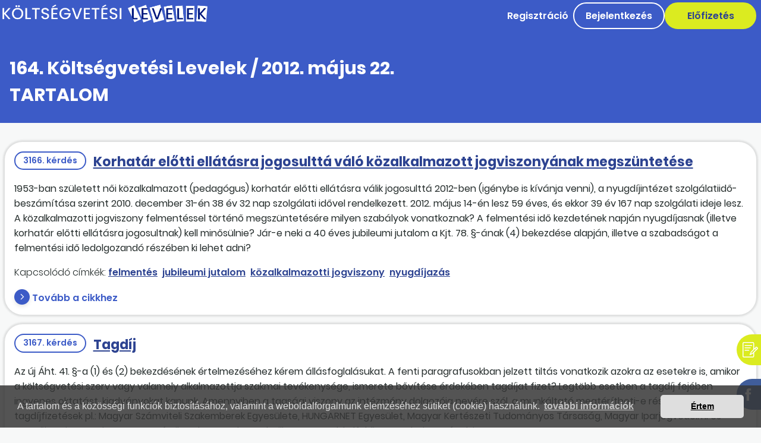

--- FILE ---
content_type: text/html; charset=utf-8
request_url: https://koltsegvetesilevelek.hu/levelek/2012/05/22/
body_size: 18640
content:
<!DOCTYPE html>
<!--[if lt IE 7 ]> <html lang="hu" class="no-js ie6 ie hu"> <![endif]-->
<!--[if IE 7 ]>    <html lang="hu" class="no-js ie7 ie hu"> <![endif]-->
<!--[if IE 8 ]>    <html lang="hu" class="no-js ie8 ie hu"> <![endif]-->
<!--[if IE 9 ]>    <html lang="hu" class="no-js ie9 ie hu"> <![endif]-->
<!--[if (gt IE 9)|!(IE)]><!--> <html lang="hu" class="no-js hu"> <!--<![endif]-->
<head>
	<!--
	This page is generated by Nibble 2.0
	The portal engine by Devidens.
	Copyright (C) Devidens Ltd. 2006-2025
	http://devidens.hu/
	-->

	<meta http-equiv="content-type" content="text/html; charset=utf-8" />
	<meta name="robots" content="index, follow" />
	<meta name="viewport" content="width=device-width, initial-scale=1.0" />
	<meta name="format-detection" content="telephone=no" />

	<!--[if IE]>
	<meta name="mssmarttagspreventparsing" content="true" />
	<meta http-equiv="imagetoolbar" content="no" />
	<!-endif-->
	<meta http-equiv="X-UA-Compatible" content="IE=edge" />

	<title>Költségvetési Levelek #164 / 2012. május 22.</title>

	<meta name="description" content="A Költségvetési Levelek #164 / 2012. május 22. tartalomjegyzéke" />
	<meta name="keywords" content="felmentés, jubileumi, jutalom, közalkalmazotti, jogviszony, nyugdíjazásszolgáltatási, szerződés, tagdíjközoktatás, szabadságbesorolás, fizetési" />
	<meta property="og:locale" content="hu_HU" />
	<meta property="og:type" content="website" />
	<meta property="og:title" content="Költségvetési Levelek – Több mint 6000 költségvetési precedens | Kérdések és válaszok" />
	<meta property="og:description" content="A Költségvetési Levelek az önkormányzatok, költségvetési intézmények adózási, számviteli, gazdálkodási problémáira ad választ kérdezz-felelek formában. Szerzői az Nemzeti Adó- és Vámhivatal (NAV) munkatársai vagy a szakma által ismert és elismert szakírók." />
	<meta property="og:url" content="https://koltsegvetesilevelek.hu/levelek/2012/05/22/" />
	<meta property="og:site_name" content="Költségvetési Levelek" />
	<meta property="og:image" content="https://koltsegvetesilevelek.hu/images/paperf.png" />
	<meta property="og:image:width" content="892" />
	<meta property="og:image:height" content="892" />

	<script>//<![CDATA[
		$N = [{}];if (!(window.console && console.log)) { (function() { var noop = function() {}; var methods = ['assert', 'clear', 'count', 'debug', 'dir', 'dirxml', 'error', 'exception', 'group', 'groupCollapsed', 'groupEnd', 'info', 'log', 'markTimeline', 'profile', 'profileEnd', 'table', 'time', 'timeEnd', 'timeStamp', 'trace', 'warn']; var length = methods.length; var console = window.console = {}; while (length--) { console[methods[length]] = noop; } }()); }(function(d) { d = d.className.replace(/(\s|^)no-js(\s|$)/, '$1' + 'js' + '$2'); }(document.documentElement));(function(g,b,d){var c=b.head||b.getElementsByTagName("head"),D="readyState",E="onreadystatechange",F="DOMContentLoaded",G="addEventListener",H=setTimeout;
function f(){
   
			$LAB.setGlobalDefaults({
				AllowDuplicates: false
			});
		$LAB.script('https://ajax.googleapis.com/ajax/libs/jquery/1/jquery.min.js').wait(function(){
$(function () {
	window.isMobile = /Android|webOS|iPhone|iPad|iPod|BlackBerry|IEMobile|Opera Mini|mobi/i.test(navigator.userAgent);
});
$(document).ready(function(){
	if (window.isMobile && $('#kata2022').length > 0) {
		$(window).scrollTop($('#kata2022').offset().top - 80);
	};

    $("#oet").on("click",function(){
      $("#ourExperts").slideToggle(200);
    });
    $("#moreLnk").on("click",function(){
      $("#moreLnk_ul").slideToggle(200);
	});
	
	$('#search').on('keyup keypress', function(e) {
		var keyCode = e.keyCode || e.which;
		if (keyCode === 13) { 
		  e.preventDefault();
		  return false;
		}
	  });

    $("span.checkmark").bind("click", function() {
        var ne = $(this).siblings();
        if (ne.is(':checkbox') && ne.is(':checked')) {
            ne.prop("checked", false).trigger('change');
        } else if (ne.is(':checkbox')) {
            ne.prop("checked", true).trigger('change');
        } else if (ne.is(':radio') && !ne.is(':checked')) {
            ne.prop("checked", true).trigger('change');
        }
    });
    
    $("div.loader").css("visibility", "hidden");
    $("#body").removeClass("transparent-almost");
    setTimeout(function () {
        $("div.loader").css("visibility", "hidden");
        $("#body").removeClass("transparent-almost");
    }, 2000);

    setTimeout(function() {
        where = setPosition();
        if (where !== false) {
            $(window).scrollTop(where);
        }
    }, 1000);

    
    setTimeout(function () {
        $("#snackbar").show(200);
    }, 3000);
    
    window.addEventListener('popstate', function(e) {
        where = setPosition();
        if (where !== false) {
            $(window).scrollTop(where);
        }
    });
    
    window.addEventListener('scroll', addShakeAnimation);

    if (document.location.search != '' && document.location.pathname == '/') $().cnLetters('showPopupVideoContent',document.location.search);
    
    let tc1 = getCookie("toastc1");
    let tc2 = getCookie("toastc2");
    let tc3 = getCookie("toastc3");
    let tv1 = getCookie("toastv1");
    let tv2 = getCookie("toastv2");
    let tv3 = getCookie("toastv3");
    if (tc1 != '') $('#toastc1').hide();
    if (tc2 != '') $('#toastc1').hide();
    if (tc3 != '') $('#toastc1').hide();
    if (tv1 != '') $('#toastv1').hide();
    if (tv2 != '') $('#toastv2').hide();
    if (tv3 != '') $('#toastv3').hide();
    

  });
});

}
H(function(){if("item"in c){if(!c[0]){H(arguments.callee,25);return}c=c[0]}var a=b.createElement("script"),e=false;a.onload=a[E]=function(){if((a[D]&&a[D]!=="complete"&&a[D]!=="loaded")||e){return false}a.onload=a[E]=null;e=true;f()};

a.src="/js/LAB.min.js";

c.insertBefore(a,c.firstChild)},0);if(b[D]==null&&b[G]){b[D]="loading";b[G](F,d=function(){b.removeEventListener(F,d,false);b[D]="complete"},false)}})(this,document);
	//]]>
	</script>


		<script>window.dataLayer = window.dataLayer || [];
		function gtag(){dataLayer.push(arguments);}
		gtag('set', 'url_passthrough', true);
		gtag('consent', 'default', {'ad_storage': 'granted', 'ad_user_data': 'granted', 'ad_personalization': 'granted', 'analytics_storage': 'granted'});
		</script>
	
		<!-- Global site tag (gtag.js) - Google Analytics -->
		<script async src='https://www.googletagmanager.com/gtag/js?id=G-E9ZMLCQ31H'></script>
		<script>
		window.dataLayer = window.dataLayer || [];
		function gtag(){dataLayer.push(arguments);}
		gtag('js', new Date());
		gtag('config', 'G-E9ZMLCQ31H');
		
		gtag('set', 'dimension1', 'anonymous')
		
		</script>
		<link rel="stylesheet" type="text/css" media="screen, print" href="/rev/564/css/nibble.css" />
	<link rel="stylesheet" type="text/css" media="only screen and (max-width:768px)" href="/css/nibble.layout-mobile-n.css" />
	<link rel="shortcut icon" href="/favicon.ico" />
	<link rel="apple-touch-icon" sizes="180x180" href="/apple-touch-icon.png" />
	<link rel="icon" sizes="32x32" type="image/png" href="/favicon-32x32.png" />
	<link rel="icon" sizes="16x16" type="image/png" href="/favicon-16x16.png" />
	<link rel="manifest" href="/site.webmanifest" />

	<!--[if lt IE 9]><script src="https://oss.maxcdn.com/html5shiv/3.7.3/html5shiv.min.js"></script><![endif]-->
</head>

<body data-bs-theme="light" itemscope itemtype="http://schema.org/WebPage">
	
<div class="icon-range">
  <svg id="rc" data-name="right chevron" xmlns="http://www.w3.org/2000/svg" xmlns:xlink="http://www.w3.org/1999/xlink" viewbox="0 0 26 26">
  <circle data-name="right chevron circle" cx="13" cy="13" r="13" class="right-chevron-circle"></circle>
  <g class="right-chevron-g" data-name="right chevron g" transform="translate(8 8)">
    <path d="M8.767,25.073,4.383,29.39a.447.447,0,0,1-.633,0l-.264-.264a.447.447,0,0,1,0-.633l3.807-3.737L3.49,21.02a.447.447,0,0,1,0-.633l.264-.264a.447.447,0,0,1,.633,0l4.384,4.317A.45.45,0,0,1,8.767,25.073Z" transform="translate(-0.648 -20.033)" class="right-chevron-angle-right"></path>
  </g></svg> <svg id="rcg" data-name="right chevron" xmlns="http://www.w3.org/2000/svg" xmlns:xlink="http://www.w3.org/1999/xlink" viewbox="0 0 26 26">
  <circle data-name="right chevron circle" cx="13" cy="13" r="13" class="right-chevron-circle-green"></circle>
  <g class="right-chevron-g" data-name="right chevron g" transform="translate(8 8)">
    <path d="M8.767,25.073,4.383,29.39a.447.447,0,0,1-.633,0l-.264-.264a.447.447,0,0,1,0-.633l3.807-3.737L3.49,21.02a.447.447,0,0,1,0-.633l.264-.264a.447.447,0,0,1,.633,0l4.384,4.317A.45.45,0,0,1,8.767,25.073Z" transform="translate(-0.648 -20.033)" class="right-chevron-angle-right-white"></path>
  </g></svg> <svg id="infoIcon" xmlns="http://www.w3.org/2000/svg" xmlns:xlink="http://www.w3.org/1999/xlink" viewbox="0 0 16 16">
  <g class="info-g" data-name="info g" transform="translate(-0.055)">
    <path class="info-circle" d="M8.258,1.29A6.968,6.968,0,1,1,1.29,8.258,6.969,6.969,0,0,1,8.258,1.29m0-1.032a8,8,0,1,0,8,8A8,8,0,0,0,8.258.258ZM7.1,11.355h.387V7.484H7.1A.387.387,0,0,1,6.71,7.1V6.839A.387.387,0,0,1,7.1,6.452H8.645a.387.387,0,0,1,.387.387v4.516h.387a.387.387,0,0,1,.387.387V12a.387.387,0,0,1-.387.387H7.1A.387.387,0,0,1,6.71,12v-.258A.387.387,0,0,1,7.1,11.355ZM8.258,3.613A1.032,1.032,0,1,0,9.29,4.645,1.032,1.032,0,0,0,8.258,3.613Z" transform="translate(-0.203 -0.258)"></path>
  </g></svg> <svg id="infoIconWhite" xmlns="http://www.w3.org/2000/svg" xmlns:xlink="http://www.w3.org/1999/xlink" viewbox="0 0 16 16">
  <g class="info-g" data-name="info g" transform="translate(-0.055)">
    <path class="info-circle-white" d="M8.258,1.29A6.968,6.968,0,1,1,1.29,8.258,6.969,6.969,0,0,1,8.258,1.29m0-1.032a8,8,0,1,0,8,8A8,8,0,0,0,8.258.258ZM7.1,11.355h.387V7.484H7.1A.387.387,0,0,1,6.71,7.1V6.839A.387.387,0,0,1,7.1,6.452H8.645a.387.387,0,0,1,.387.387v4.516h.387a.387.387,0,0,1,.387.387V12a.387.387,0,0,1-.387.387H7.1A.387.387,0,0,1,6.71,12v-.258A.387.387,0,0,1,7.1,11.355ZM8.258,3.613A1.032,1.032,0,1,0,9.29,4.645,1.032,1.032,0,0,0,8.258,3.613Z" transform="translate(-0.203 -0.258)"></path>
  </g></svg> <svg id="angle" xmlns="http://www.w3.org/2000/svg" xmlns:xlink="http://www.w3.org/1999/xlink" viewbox="0 0 10 10">
  <g id="angle-normal-g" data-name="angle normal g" clip-path="url(#clip-path)">
    <path id="angle-up" class="angle-normal" d="M5.231,25.43l4.447-4.516a.46.46,0,0,0,0-.652l-.272-.272a.46.46,0,0,0-.652,0L4.905,23.912,1.056,19.993a.46.46,0,0,0-.652,0l-.272.272a.46.46,0,0,0,0,.652L4.58,25.434A.464.464,0,0,0,5.231,25.43Z" transform="translate(0.186 -17.71)"></path>
  </g></svg> <svg id="angle-gray" xmlns="http://www.w3.org/2000/svg" xmlns:xlink="http://www.w3.org/1999/xlink" viewbox="0 0 10 10">
  <g id="angle-gray-up-g" data-name="angle gray up g">
    <path id="angle-gray-up" class="angle-gray" d="M5.231,19.99l4.447,4.516a.46.46,0,0,1,0,.652l-.272.272a.46.46,0,0,1-.652,0L4.905,21.508,1.056,25.426a.46.46,0,0,1-.652,0l-.272-.272a.46.46,0,0,1,0-.652L4.58,19.986A.464.464,0,0,1,5.231,19.99Z" transform="translate(0.186 -17.71)"></path>
  </g></svg> <svg id="envelopeIconWhite" xmlns="http://www.w3.org/2000/svg" xmlns:xlink="http://www.w3.org/1999/xlink" viewbox="0 0 16 16">
  <g class="envelope-icon-white-g" data-name="envelope icon white g" transform="translate(-743 -392)">
    <path class="envelope-icon-white" d="M14.5,2H1.5A1.5,1.5,0,0,0,0,3.5v9A1.5,1.5,0,0,0,1.5,14h13A1.5,1.5,0,0,0,16,12.5v-9A1.5,1.5,0,0,0,14.5,2ZM1.5,3h13a.5.5,0,0,1,.5.5V4.794c-.684.578-1.663,1.375-4.706,3.791C9.766,9,8.725,10.013,8,10c-.725.012-1.769-1-2.294-1.416C2.662,6.169,1.684,5.372,1,4.794V3.5A.5.5,0,0,1,1.5,3Zm13,10H1.5a.5.5,0,0,1-.5-.5V6.094c.712.584,1.838,1.488,4.084,3.272C5.725,9.878,6.856,11.006,8,11c1.137.009,2.259-1.109,2.916-1.634C13.162,7.581,14.287,6.678,15,6.094V12.5A.5.5,0,0,1,14.5,13Z" transform="translate(743 392)"></path>
  </g></svg> <svg id="writing" enable-background="new 0 0 512 512" viewbox="0 0 512 512" xmlns="http://www.w3.org/2000/svg">
  <g>
    <path class="writing-icon" d="m503.22 186.828-25.041-25.041c-11.697-11.698-30.729-11.696-42.427 0l-52.745 52.745v-169.532c0-24.813-20.187-45-45-45h-293c-24.813 0-45 20.187-45 45v422c0 24.813 20.187 45 45 45h293c24.813 0 45-20.187 45-45v-119.033l120.213-118.712c11.697-11.697 11.697-30.73 0-42.427zm-179.399 177.423-45.122 21.058 21.037-45.078 111.975-111.975 24.757 24.756zm29.186 102.749c0 8.271-6.729 15-15 15h-293c-8.271 0-15-6.729-15-15v-422c0-8.271 6.729-15 15-15h293c8.271 0 15 6.729 15 15v199.532c-83.179 83.179-77.747 77.203-79.34 80.616l-39.598 84.854c-2.667 5.717-1.474 12.49 2.986 16.95 4.46 4.461 11.236 5.653 16.95 2.986l84.854-39.599c3.111-1.452 3.623-2.354 14.148-12.748zm104.806-235.067-24.89-24.89 24.043-24.043 25.033 25.049z"></path>
    <path class="writing-icon" d="m80.007 127h224c8.284 0 15-6.716 15-15s-6.716-15-15-15h-224c-8.284 0-15 6.716-15 15s6.716 15 15 15z"></path>
    <path class="writing-icon" d="m80.007 207h176c8.284 0 15-6.716 15-15s-6.716-15-15-15h-176c-8.284 0-15 6.716-15 15s6.716 15 15 15z"></path>
    <path class="writing-icon" d="m208.007 257h-128c-8.284 0-15 6.716-15 15s6.716 15 15 15h128c8.284 0 15-6.716 15-15s-6.716-15-15-15z"></path>
  </g></svg> <svg id="facebookIcon" version="1.1" xmlns="http://www.w3.org/2000/svg" xmlns:xlink="http://www.w3.org/1999/xlink" x="0px" y="0px" viewbox="0 0 128 128" enable-background="new 0 0 128 128" xml:space="preserve">
  <g id="Layer_2">
    <path class="facebook-icon-bg" d="M126,118c0,4.418-3.582,8-8,8H10c-4.418,0-8-3.582-8-8V10c0-4.418,3.582-8,8-8h108c4.418,0,8,3.582,8,8V118 z"></path>
  </g>
  <g id="Layer_3">
    <path fill="#ffffff" d="M93.376,117.012H72.203V65.767H61.625v-17.66h10.578V37.504c0-14.407,5.973-22.974,22.943-22.974h14.128 v17.662h-8.831c-6.606,0-7.043,2.468-7.043,7.074l-0.024,8.839h15.998l-1.872,17.66H93.376V117.012z"></path>
  </g></svg> <svg id="instagramIcon" version="1.1" xmlns="http://www.w3.org/2000/svg" xmlns:xlink="http://www.w3.org/1999/xlink" x="0px" y="0px" viewbox="0 0 169.063 169.063" style="enable-background:new 0 0 169.063 169.063;" xml:space="preserve">
  <g>
    <path fill="#ffffff" d="M122.406,0H46.654C20.929,0,0,20.93,0,46.655v75.752c0,25.726,20.929,46.655,46.654,46.655h75.752 c25.727,0,46.656-20.93,46.656-46.655V46.655C169.063,20.93,148.133,0,122.406,0z M154.063,122.407 c0,17.455-14.201,31.655-31.656,31.655H46.654C29.2,154.063,15,139.862,15,122.407V46.655C15,29.201,29.2,15,46.654,15h75.752 c17.455,0,31.656,14.201,31.656,31.655V122.407z"></path>
    <path fill="#ffffff" d="M84.531,40.97c-24.021,0-43.563,19.542-43.563,43.563c0,24.02,19.542,43.561,43.563,43.561s43.563-19.541,43.563-43.561 C128.094,60.512,108.552,40.97,84.531,40.97z M84.531,113.093c-15.749,0-28.563-12.812-28.563-28.561 c0-15.75,12.813-28.563,28.563-28.563s28.563,12.813,28.563,28.563C113.094,100.281,100.28,113.093,84.531,113.093z"></path>
    <path fill="#ffffff" d="M129.921,28.251c-2.89,0-5.729,1.17-7.77,3.22c-2.051,2.04-3.23,4.88-3.23,7.78c0,2.891,1.18,5.73,3.23,7.78 c2.04,2.04,4.88,3.22,7.77,3.22c2.9,0,5.73-1.18,7.78-3.22c2.05-2.05,3.22-4.89,3.22-7.78c0-2.9-1.17-5.74-3.22-7.78 C135.661,29.421,132.821,28.251,129.921,28.251z"></path>
  </g></svg>
</div>
<div id="curtain" class="hide"></div>
<div id="contentPopup" class="hide">
  <div id="popupContent">
    <div class="closeBtn" onclick="closeContentPopup()">
      &times;
    </div>
    <h2 id="currentPopupTitle" class="">164. Költségvetési Levelek / 2012. május 22.<br />
    TARTALOM</h2>
    <div id="currentPopupContent"></div><button class="button button-primary center-b" onclick="closeContentPopup()">Bezár</button>
  </div>
</div>
<div class="loader"></div>
<div id="body" class="">
  <!-- Top Navigation Menu for mobile view -->
  <div class="topnav">
    <div class="logo-container">
      <a href="/" id="logoMob" title="vissza a főoldalra Költségvetési Levelek" style=""><img src="/images/logo.png" alt="logo" style="height: 3rem;" class="resp-none" /> <img src="/images/logo-m.png" alt="logo" style="height: 3rem;" class="resp-only" /></a>
    </div>
    <div id="myLinksCurtain" style="left:-30vw"></div>
    <div id="myLinks" style="left:100vw;" class="common-shadow-mod">
      <a href="/#what-is-this" onclick="mobmenu();" class="menu-mob menu-mob-kvl">A honlapról</a> <a href="/hogyan-hasznaljam/" class="menu-mob menu-mob-kvl">Hogyan használjam?</a> <a href="/targyszavak/" onclick="mobmenu();" class="menu-mob menu-mob-kvl">Tartalomjegyzék</a> <a href="/regisztracio/" class="menu-mob l-c menu-mob-kvl">Regisztráció</a> <a onclick="mobmenu();$('#loginBoxPopup').removeClass('hide')" class="button button-secondary">Bejelentkezés</a> <a href="/megrendeles/" class="button button-primary button-primary-custom">Előfizetés</a>
    </div><a id="hamb-icon" href="javascript:void(0);" class="icon" onclick="mobmenu()" style="padding-bottom: 10px;"><span id="top-strip" class="menustrip menustrip-kvl">&nbsp;</span> <span id="middle-strip" class="menustrip menustrip-kvl">&nbsp;</span> <span id="bottom-strip" class="menustrip menustrip-kvl">&nbsp;</span></a>
  </div>
  <div id="bSidenav" class="sidenav row-or-column items-end">
    <div id="opener">
      <a href="javascript:void(0)" id="contactOpener" onclick="$('#bSidenav').toggleClass('openC')"><svg id="contactInfoIcon" alt="" class="writing-icon-normal" title="e-mail">
      <use href="#writing"></use></svg></a>
    </div>
    <div id="urlToContact">
      <a href="/kapcsolat/#contactMessageFormId" id="contact">Visszajelzés:<br />
      Segítsen nekünk a&nbsp;honlap jobbá tételében!</a>
    </div>
  </div>
  <div id="bSidenavF" class="sidenav row-or-column items-end">
    <div id="openerF">
      <a href="javascript:void(0)" id="facebookOpener" onclick="$('#bSidenavF').toggleClass('openC')"><svg id="facebookIconF" alt="" class="facebook-icon-normal" title="facebook">
      <use href="#facebookIcon"></use></svg></a>
    </div>
    <div id="urlToFacebook">
      <a href="https://facebook.com/koltsegvetesilevelek/" id="fb" target="_blank">Nézze meg facebook oldalunkat</a>
    </div>
  </div>
  <div id="header" class="bg">
    <div id="commonHeaderNav" class="at-the-top">
      <div class="container-inner-body row-or-column items-center space-between" style="padding-left: 0;">
        <div class="logo-container">
          <a href="/" id="logo" title="vissza a főoldalra Költségvetési Levelek" style=""><img src="/images/logo.png" alt="logo" style="height: 2rem;" /></a>
        </div>
        <div class="letter-headernav row-or-column items-center gap-05">
          <a href="/regisztracio/" class="menu">Regisztráció</a> <a onclick="$('#loginBoxPopup').removeClass('hide')" class="button button-at-menu">Bejelentkezés</a> <a href="/megrendeles/" class="button button-primary button-primary-custom">Előfizetés</a>
        </div>
      </div>
      <div class="container-inner-body" style="padding: 0;"></div>
    </div>
    <div id="loginBoxPopup" class="hide">
      <fieldset class="popupLoginBox">
        <div class="closeBtn" onclick="closePL()">
          &times;
        </div>
        <div class="like-h2 center">
          <strong>Bejelentkezés</strong>
        </div>
        <form method="post" action="/levelek/2012/05/22/" class="hasrequired">
          <input type='hidden' name='_formname' value="login" /> <input type='hidden' name='_token' /> <!--BEGIN-->
           <label for="loginUsername" id="label__loginUsername">Felhasználónév vagy e-mail cím:</label> <input type="text" id="loginUsername" name="username" class="text" title="Felhasználónév vagy e-mail cím:" trclass="required" /> <!--END-->
          <br />
          <!--BEGIN-->
           <label for="loginPassword" id="label__loginPassword">Jelszó:</label> <input type="password" id="loginPassword" name="password" class="password text" title="Jelszó:" trclass="required" /> <!--END-->
          <br />
          <div class="submit-container">
            <input type="submit" id="submit_1" name="submit[1]" class="submit button button-primary" value="Belépés" title="Belépés" onclick="$('#loginBoxPopup').addClass('hide');$('#body').addClass('transparent-almost');$('.loader').addClass('spin');" /><br />
            <br />
            <a href="/regisztracio/" class="register">Regisztráció</a><br />
            <a href="/elfelejtett-jelszo/" class="forgottenPassword">Elfelejtett jelszó</a>
          </div>
          <fieldset class='negcap robots-nocontent d-none'>
            <legend>Your browser doesn't support or you disabled stylesheets.</legend> <label><strong>Don't</strong> fill this input field. <input type='text' name='email2' size='1' /></label>
          </fieldset>
          <div class="note">
            A <em class="required">*</em>-gal megjelölt mezőket kötelező kitölteni.
          </div>
        </form>
      </fieldset>
      <script>
      
        function closePL(){
            $('#loginBoxPopup').addClass('hide');
        }
      
      </script>
    </div>
    <div id="askQuestionPopup" class="hide">
      <div id="popupAskQuestion" class="popupSampleQuestion">
        <div class="closeBtn" onclick="$('#askQuestionPopup').toggleClass('hide')">
          &times;
        </div>
        <h2 id="askQuestionPopupTitle" class="">Kérdésfeltevés</h2>
        <div id="askQuestionPopupContent">
          <div id="sampleQuestionPopup" class="hide">
            <div class="popupSampleQuestion">
              <div class="closeBtn" onclick="closePSQ()">
                &times;
              </div>
              <div class="like-h2 center">
                <strong>Kérdésminták</strong>
              </div>
              <div class="sampleQusetionInner">
                <div class="semi-bold-font">
                  Költségvetési Levelek 313. szám, 5559. kérdés
                </div>
                <div>
                  Pályázatokból nyert tavalyi támogatásokat a veszélyhelyzet miatt ebben az évben sem tudjuk felhasználni, miközben a felhasználást a 04-es táblában fel kell könyvelnünk. Mi a teendő az áthúzódó pénzmaradvány összegével?
                </div>
                <div class="spacer-1">
                  &nbsp;
                </div>
                <div class="semi-bold-font">
                  Költségvetési Levelek 312. szám, 5545. kérdés
                </div>
                <div>
                  Helyi önkormányzat vehet-e igénybe szociálishozzájárulásiadó-kedvezményt munkaerőpiacra lepők után?
                </div>
                <div class="spacer-1">
                  &nbsp;
                </div>
                <div class="semi-bold-font">
                  Költségvetési Levelek 312. szám, 5549. kérdés
                </div>
                <div>
                  A jubileumi jutalomra jogosító időbe beleszámít-e az az időszak, amely alatt a közalkalmazott fizetés nélküli szabadságot kért beteg szülője ápolása miatt?
                </div>
                <div class="spacer-1">
                  &nbsp;
                </div>
                <div class="semi-bold-font">
                  Költségvetési Levelek 312. szám, 5554. kérdés
                </div>
                <div>
                  Az állami adóhatóság adóellenőrzést végez nálunk. Az eddigi revíziók kilencven napon belül befejeződtek. A revizor a kilencvenedik nap letelte után változatlanul folytatta az ellenőrzést, amikor szóvá tettük, jelezte, hogy a határidő még nem telt el, mert kiemelt adózók vagyunk, akiknél 120 napig vizsgálódhat. Mitől függ, hogy melyik határidőt kell alkalmazni?
                </div>
                <div class="spacer-1">
                  &nbsp;
                </div>
                <div class="semi-bold-font">
                  Költségvetési Levelek 311. szám, 5523. kérdés
                </div>
                <div>
                  Nyári szezonban egy költségvetési szerv által üzemeltetett üdülőterületen a gyermekek hasznos szabadidő-eltöltéséhez az üzemeltető intézmény ingyenes gyermekfoglalkozásokat, gyermekrendezvényeket szervez azzal, hogy a felmerülő költségekhez önkéntes pénzbeli vagy természetbeni felajánlásokat elfogad. Milyen szabályai vannak a felajánlott adományok elfogadásának, dokumentálásának? Van-e áfavonzata a befizetett pénzbeli adománynak?
                </div>
                <div class="spacer-1">
                  &nbsp;
                </div>
                <div class="semi-bold-font">
                  Költségvetési Levelek 310. szám, 5505. kérdés
                </div>
                <div class="semi-bold-font">
                  Költségvetési szervként működő óvodaként milyen adókedvezményt vehetünk igénybe a szociális hozzájárulási adó terhére?
                </div>
                <div class="spacer-1">
                  &nbsp;
                </div>
                <div class="semi-bold-font">
                  Költségvetési Levelek 309. szám, 5484. kérdés
                </div>
                <div>
                  Egészségügyiszolgáltatásijárulék-kötelezettség átvállalása esetén milyen kötelezettség terheli az átvállaló szervet?
                </div>
                <div class="spacer-1">
                  &nbsp;
                </div>
                <div class="semi-bold-font">
                  Költségvetési Levelek 306. szám, 5442. kérdés
                </div>
                <div>
                  Önkormányzatnál foglalkoztatunk közművelődési szakembert, akinek a jogviszonya az Mt. hatálya alá tartozik. Közalkalmazotti jogviszonyba át lehet-e sorolni, illetve kinevezni a munkavállalót? Ha igen, akkor a kinevezése, besorolása hogyan alakul, mi alapján kell besorolni, illetve a 2020. évi XXXII. tv. hatálya az önkormányzatokra is kiterjed ezzel kapcsolatosan?
                </div>
                <div class="spacer-1">
                  &nbsp;
                </div>
                <div class="semi-bold-font">
                  Költségvetési Levelek 305. szám, 5426. kérdés
                </div>
                <div>
                  Önkormányzatunk egy helyi lakostól örökölt egy lakóingatlant, amit az önkormányzat értékesített. Keletkezik-e áfafizetési kötelezettsége az önkormányzatnak az értékesítés után?
                </div>
                <div class="spacer-1">
                  &nbsp;
                </div>
                <div class="semi-bold-font">
                  Költségvetési Levelek 305. szám, 5433. kérdés
                </div>
                <div class="semi-bold-font">
                  Költségvetési szerv esetén az összeférhetetlenségi szabályokat figyelembe véve a pénzügyi ellenjegyző és az utalványozó személye (ugyanazon pénzügyi, gazdasági esemény vonatkozásában) lehet ugyanaz a személy?
                </div>
                <div class="spacer-1">
                  &nbsp;
                </div>
              </div>
            </div>
            <script>
            
            function closePSQ() {
            $('#sampleQuestionPopup').addClass('hide');
            }
            
            </script>
          </div>
          <div class="searchHead"></div>
          <div class="center small-font normal-font hidden">
            &nbsp;
          </div>
          <h2 class="center">Kérdés a szerkesztőséghez</h2>
          <div class="bold-font">
            Mi ez a szolgáltatás?
          </div>
          <div class="mb-1">
            Csak előfizetőink számára nyújtott személyi szolgáltatás, akik 7 napon belül e-mailben írásos szakmai véleményt kapnak az általuk vázolt problémáikra szerkesztőinktől.<br />
            <br />
            <em>Ehhez nyomja meg a Bejelentkezés vagy az Előfizetés gombot!</em>
          </div>
          <div class="center center row-or-column justify-center gap-05">
            <a href="javascript:void(0)" onclick="$('#askQuestionPopup').addClass('hide');;$('#loginBoxPopup').removeClass('hide');$('#loginBoxPopup').addClass('reqQPopup');addParamToUrl('showQuestionBox','1');" class="button button-primary">Bejelentkezés</a> <a class="button button-primary" href="/megrendeles/">Előfizetés</a>
          </div>
          <div id="questionSubmitToggle" class="">
            <div class="small-font normal-font">
              &nbsp;
            </div>
            <div class="center">
              <a href="javascript:void(0)" onclick="toggleDiv('#tc')" class="green-ui">Tudnivalók az Ön szakmai problémájának véleményezéséhez</a>
              <div class="angle-container-iblock" onclick="$(this).toggleClass('point-up'); toggleDiv('#tc');">
                <svg class="angle-normal" alt="" title="kinyit/bezár">
                <use href="#angle"></use></svg>
              </div>
            </div>
            <div id="tc" class="mt-05">
              <div class="bold-font likeUrl" onclick="toggleDiv('#t2')">
                Szempontok kérdésének elkészítéséhez
              </div>
              <div id="t2" class="hide">
                Szerkesztőink szakmai véleménye mindig valamilyen konkrét költségvetési probléma jogszabályi értelmezését célozza, nem komplex ügyekkel kapcsolatos átfogó tanácsadást. (Nem tartjuk feladatunknak például a hatóságokkal való vita véleményezését. Kérjük mellőzni a rutinszerű munkafeladatokkal kapcsolatos kérdéseket is). Javasoljuk, hogy a véleményezendő probléma leírása során különösen figyeljen az alábbiakra: Fogalmazzon egyszerűen és szűkszavúan! Legyen minél célirányosabb a probléma leírása. Csak olyan információt adjon meg, amely a probléma megítéléséhez szükséges. Tartsa szem előtt az egy probléma – egy válasz elvét.<br />
                <a href="javascript:void(0)" onclick="$('#sampleQuestionPopup').removeClass('hide')">Kérdésmintákat itt mellékeltünk</a>
              </div>
              <div class="bold-font likeUrl" onclick="toggleDiv('#t4')">
                A szakmai véleményünk felhasználása
              </div>
              <div id="t4" class="hide">
                Válaszunk elérhetővé és kereshetővé válik olvasóinknak a Költségvetési Levelek offline és jelen online oldalain is – lapunk tartalma ugyanis ezekből az olvasói kérdésekből és válaszokból épül fel (a folyamat minden pontján megőrizve a kérdezők anonimitását). A lapban megjelent válaszok szerkesztőink szakmai véleményét fedi, nem jogalkalmazói szakvélemények, az ugyanis a hatóságok vagy a bíróságok feladata. Emiatt természetesen előfordulhat, hogy szakmai véleményünk azokkal nem esik egybe.
              </div>
            </div>
            <div class="spacer-1"></div>
          </div>
          <script>
          
          function toggleDiv(e) {
            $(e).toggle(200);
          }

          function addParamToUrl(param, value) {
            let url = new URL(window.location.href);
            url.searchParams.set(param, value);
            window.history.pushState({}, '', url);
          }
          
          </script>
        </div>
      </div>
    </div>
    <div id="header-container">
      <div class="container-inner-body">
        <div class="clearfix"></div>
        <h1 class="white">164. Költségvetési Levelek / 2012. május 22.<br />
        TARTALOM</h1>
      </div>
    </div>
    <script>
    
    function card1click(e) {
        e.preventDefault();
        //$('#search').fadeOut(50).fadeIn(200);
        $('#search').css("transform", "scale(2)")
        setTimeout(function() {
            $('#search').css("transform", "scale(1)")
        }, 300);
        setTimeout(function() {
            $('#filterSubject').focus();
        }, 500);
        return;
    }
    function card3click(e) {
        e.preventDefault();
        $('#askQuestionPopup').toggleClass('hide');
        return;
    }
    
    </script>
  </div>
</div>
<div class="container-full-width_ container-full-width_">
  <div class="container-inner-body">
    <div id="main" class="">
      <div id="viewIssue">
        <div class="issues" onclick="$N.push([this, 'cnLetters', 'getQuestion', event])" data-newspaperid="7">
          <div class="issue card-look">
            <span class="badge badge-transparent" data-number="3166">3166. kérdés</span> &nbsp; <a class="like-h2" href="/levelek/2012/05/22/3166/+korhat%C3%A1r+el%C5%91tti+ell%C3%A1t%C3%A1sra+jogosultt%C3%A1+v%C3%A1l%C3%B3+k%C3%B6zalkalmazott+jogviszony%C3%A1nak+megsz%C3%BCntet%C3%A9se/">Korhatár előtti ellátásra jogosulttá váló közalkalmazott jogviszonyának megszüntetése</a>
            <div class="lead">
              1953-ban született női közalkalmazott (pedagógus) korhatár előtti ellátásra válik jogosulttá 2012-ben (igénybe is kívánja venni), a nyugdíj­intézet szolgálatiidő-beszámítása szerint 2010. de­cember 31-én 38 év 32 nap szolgálati idővel rendelkezett. 2012. május 14-én lesz 59 éves, és ekkor 39 év 167 nap szolgálati ideje lesz. A közalkalmazotti jogviszony felmentéssel történő megszüntetésére milyen szabályok vonatkoznak? A felmentési idő kezdetének napján nyugdíjasnak (illetve korhatár előtti ellátásra jogosultnak) kell minősülnie? Jár-e neki a 40 éves jubileumi jutalom a Kjt. 78. §-ának (4) bekezdése alapján, illetve a szabadságot a felmentési idő ledolgozandó részében ki lehet adni?
            </div>
            <div class="tags">
              <span class="slim-font">Kapcsolódó címkék:</span> <a href="/targyszo/felmentes/" rel="tag" title="$titleText.text">felmentés</a>&nbsp; <a href="/targyszo/jubileumi-jutalom/" rel="tag" title="$titleText.text">jubileumi jutalom</a>&nbsp; <a href="/targyszo/kozalkalmazotti-jogviszony/" rel="tag" title="$titleText.text">közalkalmazotti jogviszony</a>&nbsp; <a href="/targyszo/nyugdijazas/" rel="tag" title="$titleText.text">nyugdíjazás</a>
            </div>
            <div class="spacer-1"></div>
            <div class="green-controller">
              <svg class="chevron-normal common-shadow greenBg" alt="" title="tovább a Korhatár előtti ellátásra jogosulttá váló közalkalmazott jogviszonyának megszüntetése cikkhez">
              <use href="#rcg"></use></svg> <a href="/levelek/2012/05/22/3166/+korhat%C3%A1r+el%C5%91tti+ell%C3%A1t%C3%A1sra+jogosultt%C3%A1+v%C3%A1l%C3%B3+k%C3%B6zalkalmazott+jogviszony%C3%A1nak+megsz%C3%BCntet%C3%A9se" class="greenUi">Tovább a cikkhez</a>
            </div>
          </div>
          <div class="spacer-1"></div>
          <div class="issue card-look">
            <span class="badge badge-transparent" data-number="3167">3167. kérdés</span> &nbsp; <a class="like-h2" href="/levelek/2012/05/22/3167/+tagd%C3%ADj/">Tagdíj</a>
            <div class="lead">
              Az új Áht. 41. §-a (1) és (2) bekezdésének értelmezéséhez kérem állásfoglalásukat. A fenti paragrafusokban jelzett tiltás vonatkozik azokra az esetekre is, amikor a költségvetési szerv vagy valamely alkalmazottja szakmai tevékenysége, ismerete bővítése érdekében tagdíjat fizet? Legtöbb esetben a tagdíj fejében ingyenes oktatást, kiadványokat kapunk. Amennyiben a tagsági viszony az intézmény dolgozója nevére szól, a munkáltató megtérítheti-e részére a díjat? Ilyen tagdíjfizetések pl.: Magyar Számviteli Szakemberek Egyesülete, HUNGARNET Egyesület, Magyar Kertészeti Tudományos Társaság, Magyar Iparjogvédelmi és Szerzői Jogi Egyesület, Magyar Kémikusok Egyesülete stb., illetve vannak külföldi egyesületi tagságok is.
            </div>
            <div class="tags">
              <span class="slim-font">Kapcsolódó címkék:</span> <a href="/targyszo/szolgaltatasi-szerzodes/" rel="tag" title="$titleText.text">szolgáltatási szerződés</a>&nbsp; <a href="/targyszo/tagdij/" rel="tag" title="$titleText.text">tagdíj</a>
            </div>
            <div class="spacer-1"></div>
            <div class="green-controller">
              <svg class="chevron-normal common-shadow greenBg" alt="" title="tovább a Tagdíj cikkhez">
              <use href="#rcg"></use></svg> <a href="/levelek/2012/05/22/3167/+tagd%C3%ADj" class="greenUi">Tovább a cikkhez</a>
            </div>
          </div>
          <div class="spacer-1"></div>
          <div class="issue card-look">
            <span class="badge badge-transparent" data-number="3168">3168. kérdés</span> &nbsp; <a class="like-h2" href="/levelek/2012/05/22/3168/+munkaid%C5%91szab%C3%A1lyok+a+k%C3%B6zoktat%C3%A1sban+i/">Munkaidőszabályok a közoktatásban I.</a>
            <div class="lead">
              Aki a nyári szünetben nem tudja a teljes szabadságát kivenni, annak kiadhatók a téli, tavaszi szünetnapok is szabadságként?
            </div>
            <div class="tags">
              <span class="slim-font">Kapcsolódó címkék:</span> <a href="/targyszo/kozoktatas/" rel="tag" title="$titleText.text">közoktatás</a>&nbsp; <a href="/targyszo/szabadsag/" rel="tag" title="$titleText.text">szabadság</a>
            </div>
            <div class="spacer-1"></div>
            <div class="green-controller">
              <svg class="chevron-normal common-shadow greenBg" alt="" title="tovább a Munkaidőszabályok a közoktatásban I. cikkhez">
              <use href="#rcg"></use></svg> <a href="/levelek/2012/05/22/3168/+munkaid%C5%91szab%C3%A1lyok+a+k%C3%B6zoktat%C3%A1sban+i" class="greenUi">Tovább a cikkhez</a>
            </div>
          </div>
          <div class="spacer-1"></div>
          <div class="issue card-look">
            <span class="badge badge-transparent" data-number="3169">3169. kérdés</span> &nbsp; <a class="like-h2" href="/levelek/2012/05/22/3169/+g+fizet%C3%A9si+oszt%C3%A1lyba+t%C3%B6rt%C3%A9n%C5%91+besorol%C3%A1s/">"G" fizetési osztályba történő besorolás</a>
            <div class="lead">
              Egy nagyközségi önkormányzati intézmény gazdaságvezetője vagyok. Pénzügyi diplomával, mérlegképes könyvelői és adó-tanácsadói oklevéllel rendelkezem. "F" fizetési osztályba vagyok sorolva. A kérdésem az lenne, hogy a 12/2011. (III. 22.) NGM rendelet 18. §-ának (2) bekezdése alapján átkerülhetek-e a "G" fizetési osztályba?
            </div>
            <div class="tags">
              <span class="slim-font">Kapcsolódó címkék:</span> <a href="/targyszo/besorolas/" rel="tag" title="$titleText.text">besorolás</a>&nbsp; <a href="/targyszo/fizetesi-osztaly/" rel="tag" title="$titleText.text">fizetési osztály</a>&nbsp; <a href="/targyszo/gazdasagi-vezeto/" rel="tag" title="$titleText.text">gazdasági vezető</a>
            </div>
            <div class="spacer-1"></div>
            <div class="green-controller">
              <svg class="chevron-normal common-shadow greenBg" alt="" title="tovább a ">
              <use href="#rcg"></use></svg> <a href="/levelek/2012/05/22/3169/+g+fizet%C3%A9si+oszt%C3%A1lyba+t%C3%B6rt%C3%A9n%C5%91+besorol%C3%A1s" class="greenUi">Tovább a cikkhez</a>
            </div>
          </div>
          <div class="spacer-1"></div>
          <div class="issue card-look">
            <span class="badge badge-transparent" data-number="3170">3170. kérdés</span> &nbsp; <a class="like-h2" href="/levelek/2012/05/22/3170/+kedvezm%C3%A9nyes+jubileumi+jutalomra+jogosults%C3%A1g/">Kedvezményes jubileumi jutalomra jogosultság</a>
            <div class="lead">
              40 éves szolgálati idő alapján nyugdíjra jogosult közalkalmazott jogviszonyának közös megegyezéssel történő megszüntetése esetén jogosult-e – 37 év közalkalmazotti jogviszony alapján – a 40 éves jubileumi jutalomra?
            </div>
            <div class="tags">
              <span class="slim-font">Kapcsolódó címkék:</span> <a href="/targyszo/jubileumi-jutalom/" rel="tag" title="$titleText.text">jubileumi jutalom</a>&nbsp; <a href="/targyszo/kozalkalmazotti-jogviszony/" rel="tag" title="$titleText.text">közalkalmazotti jogviszony</a>&nbsp; <a href="/targyszo/nyugdijazas/" rel="tag" title="$titleText.text">nyugdíjazás</a>
            </div>
            <div class="spacer-1"></div>
            <div class="green-controller">
              <svg class="chevron-normal common-shadow greenBg" alt="" title="tovább a Kedvezményes jubileumi jutalomra jogosultság cikkhez">
              <use href="#rcg"></use></svg> <a href="/levelek/2012/05/22/3170/+kedvezm%C3%A9nyes+jubileumi+jutalomra+jogosults%C3%A1g" class="greenUi">Tovább a cikkhez</a>
            </div>
          </div>
          <div class="spacer-1"></div>
          <div class="issue card-look">
            <span class="badge badge-transparent" data-number="3171">3171. kérdés</span> &nbsp; <a class="like-h2" href="/levelek/2012/05/22/3171/+jubileumi+jutalom/">Jubileumi jutalom</a>
            <div class="lead">
              Az alábbi 1972. 07. 12.-1981. 04. 22-ig tartó munkaviszony – az áthelyezés miatt – beszámítható-e a jubileumi jutalom tekintetében?<br />
              1972. 07. 12.-1981. 04. 22. Finommechanikai Vállalat, megszűnés: áthelyezés;<br />
              1981. 04. 23.-1982. 11. 24. SOTE, megszűnés: áthelyezés;<br />
              1982. 11. 25.-1984. 12. 03. Gépipari Szövetkezet, megszűnés: felmondás;<br />
              1984. 12. 04.-1988. 01. 18. Fainforg Vállalat, megszűnés: felmondás;<br />
              1988. 01. 19.-1992. 07. 14. SOTE, megszűnés: felmondás;<br />
              1993. 08. 02-től jelenleg is SOTE.
            </div>
            <div class="tags">
              <span class="slim-font">Kapcsolódó címkék:</span> <a href="/targyszo/jubileumi-jutalom/" rel="tag" title="$titleText.text">jubileumi jutalom</a>&nbsp; <a href="/targyszo/munkaviszony/" rel="tag" title="$titleText.text">munkaviszony</a>
            </div>
            <div class="spacer-1"></div>
            <div class="green-controller">
              <svg class="chevron-normal common-shadow greenBg" alt="" title="tovább a Jubileumi jutalom cikkhez">
              <use href="#rcg"></use></svg> <a href="/levelek/2012/05/22/3171/+jubileumi+jutalom" class="greenUi">Tovább a cikkhez</a>
            </div>
          </div>
          <div class="spacer-1"></div>
          <div class="issue card-look">
            <span class="badge badge-transparent" data-number="3172">3172. kérdés</span> &nbsp; <a class="like-h2" href="/levelek/2012/05/22/3172/+k%C3%B6zm%C5%B1vel%C5%91d%C3%A9si+feladatot+ell%C3%A1t%C3%A1t%C3%B3+v%C3%A1llalkoz%C3%A1s/">Közművelődési feladatot ellátátó vállalkozás</a>
            <div class="lead">
              Az önkormányzat egy magánszemély vállalkozóval megállapodást kötött a közművelődési feladatok ellátására 2007-ben, amelyhez minden évben költségvetéséből támogatást nyújtott, amivel a vállalkozónak el kellett számolni. 2011. január 1-jétől a magánszemély vállalkozó kft.-t alapított. A 2011. évi támogatásról úgy számolt el, hogy eredményt, nyereséget mutatott ki. Egyéni vállalkozóként és gazdasági társaságként is a közművelődésifeladat-ellátás mellett más tevékenységből is volt bevétele. Az önkormányzatnak csak az önkormányzattól kapott összeggel kell elszámolnia. A költségvetésből kapott támogatás után kimutathat nyereséget?
            </div>
            <div class="tags">
              <span class="slim-font">Kapcsolódó címkék:</span> <a href="/targyszo/kozfeladat-ellatasa/" rel="tag" title="$titleText.text">közfeladat ellátása</a>&nbsp; <a href="/targyszo/tamogatasok-elszamolasa/" rel="tag" title="$titleText.text">támogatások elszámolása</a>
            </div>
            <div class="spacer-1"></div>
            <div class="green-controller">
              <svg class="chevron-normal common-shadow greenBg" alt="" title="tovább a Közművelődési feladatot ellátátó vállalkozás cikkhez">
              <use href="#rcg"></use></svg> <a href="/levelek/2012/05/22/3172/+k%C3%B6zm%C5%B1vel%C5%91d%C3%A9si+feladatot+ell%C3%A1t%C3%A1t%C3%B3+v%C3%A1llalkoz%C3%A1s" class="greenUi">Tovább a cikkhez</a>
            </div>
          </div>
          <div class="spacer-1"></div>
          <div class="issue card-look">
            <span class="badge badge-transparent" data-number="3173">3173. kérdés</span> &nbsp; <a class="like-h2" href="/levelek/2012/05/22/3173/+b%C3%A9relsz%C3%A1mol%C3%A1s/">Bérelszámolás</a>
            <div class="lead">
              Hogyan történik az önkormányzati hivatal bérelszámolása és finanszírozási összesítő sorainak könyvelése a tárgyhavi bérfelhasználás miatt?
            </div>
            <div class="tags">
              <span class="slim-font">Kapcsolódó címkék:</span> <a href="/targyszo/berelszamolas/" rel="tag" title="$titleText.text">bérelszámolás</a>&nbsp; <a href="/targyszo/konyvvezetes/" rel="tag" title="$titleText.text">könyvvezetés</a>
            </div>
            <div class="spacer-1"></div>
            <div class="green-controller">
              <svg class="chevron-normal common-shadow greenBg" alt="" title="tovább a Bérelszámolás cikkhez">
              <use href="#rcg"></use></svg> <a href="/levelek/2012/05/22/3173/+b%C3%A9relsz%C3%A1mol%C3%A1s" class="greenUi">Tovább a cikkhez</a>
            </div>
          </div>
          <div class="spacer-1"></div>
          <div class="issue card-look">
            <span class="badge badge-transparent" data-number="3174">3174. kérdés</span> &nbsp; <a class="like-h2" href="/levelek/2012/05/22/3174/+reprezent%C3%A1ci%C3%B3/">Reprezentáció</a>
            <div class="lead">
              A reprezentációval kapcsolatosan szeretném kérdezni, hogy a reprezentációs kiadások sokszor egy "bolti" blokk jellegű számlán szerepelnek. Üdítőt, kávét stb. vásárolnak intézményünk részére. Kérdésem: ilyen és más – éttermi számla esetében is – milyen dokumentum szükséges annak igazolására, hogy ezek a kiadások valóban reprezentációs kiadások, vagyis több szakmai, munkahelyi megbeszélés, szakmai tárgyalás alkalmával kerülnek felhasználásra, illetve milyen előírás vonatkozik ennek igazolására, a körülmények a dokumentálására? Az Szja-tv. 3. §-ának 26. pontja előírja, hogy mi a reprezentáció, de annak igazolására kérni szoktunk vagy egy nyilatkozatot az eseményről, vagy a számlára való feltüntetését az eseménynek. Jól járunk el? Kérdésem azért merült fel, mert sok esetben kérik ennek a dokumentálásnak a törvényi hivatkozását is! Vagy – tekintettel arra, hogy csak olyan számla kerülhet elszámolásra a könyvelésben, ami feltételezi a reprezentációs felhasználást – nem kell kérni semmilyen nyilatkozatot?
            </div>
            <div class="tags">
              <span class="slim-font">Kapcsolódó címke:</span> <a href="/targyszo/reprezentacio/" rel="tag" title="$titleText.text">reprezentáció</a>
            </div>
            <div class="spacer-1"></div>
            <div class="green-controller">
              <svg class="chevron-normal common-shadow greenBg" alt="" title="tovább a Reprezentáció cikkhez">
              <use href="#rcg"></use></svg> <a href="/levelek/2012/05/22/3174/+reprezent%C3%A1ci%C3%B3" class="greenUi">Tovább a cikkhez</a>
            </div>
          </div>
          <div class="spacer-1"></div>
          <div class="issue card-look">
            <span class="badge badge-transparent" data-number="3175">3175. kérdés</span> &nbsp; <a class="like-h2" href="/levelek/2012/05/22/3175/+munkaid%C5%91szab%C3%A1lyok+a+k%C3%B6zoktat%C3%A1sban+ii/">Munkaidőszabályok a közoktatásban II.</a>
            <div class="lead">
              Milyen módon lehet a pedagógusokat az őszi, tavaszi, téli szünetekben igénybe venni (közvetlen tevékenység a diákokkal vagy egyéb módon is)? Mivel az őszi, téli, tavaszi szünet napjai munkanapok, akkor – a Munka Törvénykönyve szerint – valamiféle munkaidő-nyilvántartást is kell vezetni róluk?
            </div>
            <div class="tags">
              <span class="slim-font">Kapcsolódó címkék:</span> <a href="/targyszo/kozoktatas/" rel="tag" title="$titleText.text">közoktatás</a>&nbsp; <a href="/targyszo/munkaido/" rel="tag" title="$titleText.text">munkaidő</a>&nbsp; <a href="/targyszo/szabadsag/" rel="tag" title="$titleText.text">szabadság</a>
            </div>
            <div class="spacer-1"></div>
            <div class="green-controller">
              <svg class="chevron-normal common-shadow greenBg" alt="" title="tovább a Munkaidőszabályok a közoktatásban II. cikkhez">
              <use href="#rcg"></use></svg> <a href="/levelek/2012/05/22/3175/+munkaid%C5%91szab%C3%A1lyok+a+k%C3%B6zoktat%C3%A1sban+ii" class="greenUi">Tovább a cikkhez</a>
            </div>
          </div>
          <div class="spacer-1"></div>
          <div class="issue card-look">
            <span class="badge badge-transparent" data-number="3176">3176. kérdés</span> &nbsp; <a class="like-h2" href="/levelek/2012/05/22/3176/+munkaid%C5%91szab%C3%A1lyok+a+k%C3%B6zoktat%C3%A1sban+iii/">Munkaidőszabályok a közoktatásban III.</a>
            <div class="lead">
              A pedagógusnak az iskolában az őszi, a téli és a tavaszi szünet munkanapjai tanítás nélküli munkanapok. Ha nem rendel el a munkáltató munkavégzést (képzést, ügyeletet, dokumentum ki- vagy átdolgozást stb.), akkor megkaphatja-e szabadidőként a pedagógus a tanítási napokon elrendelt túlmunkáért/munkaidőkereten felüli munkavégzésért ellentételezésként? Pedagógusok esetében a túlmunkáért szabadidőt adhat-e a munkáltató? Ha a pedagógus a teljes munkaidőn felül a tanítási órákon kívüli egyéb munkaköri feladatokat lát el, az így keletkezett túlmunkáért adható-e szabadidő?
            </div>
            <div class="tags">
              <span class="slim-font">Kapcsolódó címkék:</span> <a href="/targyszo/kozoktatas/" rel="tag" title="$titleText.text">közoktatás</a>&nbsp; <a href="/targyszo/munkaido/" rel="tag" title="$titleText.text">munkaidő</a>&nbsp; <a href="/targyszo/munkaido-beosztas/" rel="tag" title="$titleText.text">munkaidő-beosztás</a>
            </div>
            <div class="spacer-1"></div>
            <div class="green-controller">
              <svg class="chevron-normal common-shadow greenBg" alt="" title="tovább a Munkaidőszabályok a közoktatásban III. cikkhez">
              <use href="#rcg"></use></svg> <a href="/levelek/2012/05/22/3176/+munkaid%C5%91szab%C3%A1lyok+a+k%C3%B6zoktat%C3%A1sban+iii" class="greenUi">Tovább a cikkhez</a>
            </div>
          </div>
          <div class="spacer-1"></div>
          <div class="issue card-look">
            <span class="badge badge-transparent" data-number="3177">3177. kérdés</span> &nbsp; <a class="like-h2" href="/levelek/2012/05/22/3177/+magasabb+vezet%C5%91+k%C3%B6zalkalmazott+szabads%C3%A1ga+az+oktat%C3%A1si+%C3%A1gazatban/">Magasabb vezető közalkalmazott szabadsága az oktatási ágazatban</a>
            <div class="lead">
              Mennyi szabadság jár a magasabb vezető közalkalmazottnak (óvodavezető)?
            </div>
            <div class="tags">
              <span class="slim-font">Kapcsolódó címkék:</span> <a href="/targyszo/kozalkalmazott/" rel="tag" title="$titleText.text">közalkalmazott</a>&nbsp; <a href="/targyszo/szabadsag/" rel="tag" title="$titleText.text">szabadság</a>&nbsp; <a href="/targyszo/vezeto/" rel="tag" title="$titleText.text">vezető</a>
            </div>
            <div class="spacer-1"></div>
            <div class="green-controller">
              <svg class="chevron-normal common-shadow greenBg" alt="" title="tovább a Magasabb vezető közalkalmazott szabadsága az oktatási ágazatban cikkhez">
              <use href="#rcg"></use></svg> <a href="/levelek/2012/05/22/3177/+magasabb+vezet%C5%91+k%C3%B6zalkalmazott+szabads%C3%A1ga+az+oktat%C3%A1si+%C3%A1gazatban" class="greenUi">Tovább a cikkhez</a>
            </div>
          </div>
          <div class="spacer-1"></div>
          <div class="issue card-look">
            <span class="badge badge-transparent" data-number="3178">3178. kérdés</span> &nbsp; <a class="like-h2" href="/levelek/2012/05/22/3178/+munkaid%C5%91szab%C3%A1lyok+a+k%C3%B6zoktat%C3%A1sban+iv/">Munkaidőszabályok a közoktatásban IV.</a>
            <div class="lead">
              A pedagógus a teljes rendes munkaidő tanítási órákkal le nem kötött részében munkaköri feladatként – a munkaköri leírásában foglaltak szerint vagy a munkáltató utasítása alapján – ellátja a nevelő- és oktatómunkával összefüggő egyéb feladatokat (pl. részt vesz a gyermekek, tanulók felügyeletének ellátásában). Következik ebből, hogy elrendelhető, hogy a nevelő heti max. 6 órában, a bejáróknál, vagy orvosi vizsgálat alatt, vagy az iskolai ebédlőben – külön óradíj megfizetése nélkül – lásson el ügyeletet? Következik-e ebből, hogy ha pl. a földrajz szakos tanárt helyettesíti egy matematika szakos, akkor – mivel nem szakszerű a helyettesítés, ezért – az csak ügyeletként vehető figyelembe, tehát ingyen elrendelhető?
            </div>
            <div class="tags">
              <span class="slim-font">Kapcsolódó címkék:</span> <a href="/targyszo/kozoktatas/" rel="tag" title="$titleText.text">közoktatás</a>&nbsp; <a href="/targyszo/munkaido/" rel="tag" title="$titleText.text">munkaidő</a>&nbsp; <a href="/targyszo/munkaido-beosztas/" rel="tag" title="$titleText.text">munkaidő-beosztás</a>
            </div>
            <div class="spacer-1"></div>
            <div class="green-controller">
              <svg class="chevron-normal common-shadow greenBg" alt="" title="tovább a Munkaidőszabályok a közoktatásban IV. cikkhez">
              <use href="#rcg"></use></svg> <a href="/levelek/2012/05/22/3178/+munkaid%C5%91szab%C3%A1lyok+a+k%C3%B6zoktat%C3%A1sban+iv" class="greenUi">Tovább a cikkhez</a>
            </div>
          </div>
          <div class="spacer-1"></div>
          <div class="issue card-look">
            <span class="badge badge-transparent" data-number="3179">3179. kérdés</span> &nbsp; <a class="like-h2" href="/levelek/2012/05/22/3179/+k%C3%B6zalkalmazott+jubileumi+jutalma/">Közalkalmazott jubileumi jutalma</a>
            <div class="lead">
              Közalkalmazott jubileumi jutalmának számításánál jogosultsági időként figyelembe vehető-e a megbízási jogviszony időtartama? 10 hónapról van szó, a megbízott középiskolában gyakorlati tantárgy tanítására óraadó tanárként heti 8,5 órában volt megbízási szerződéssel foglalkoztatva. (Nevezettnek fenti időben főfoglalkozású jogviszonya nem volt.) Az elbírálásnak azért van jelentősége, mert a 10 hónap beszámításával lenne jogosult (30 éves) jubileumi jutalomra az a prémium­évek programban részt vevő munkavállalónk, akinek jogviszonya nyugdíjazás miatt most szűnik meg.
            </div>
            <div class="tags">
              <span class="slim-font">Kapcsolódó címkék:</span> <a href="/targyszo/jogosultsagi-honap/" rel="tag" title="$titleText.text">jogosultsági hónap</a>&nbsp; <a href="/targyszo/jubileumi-jutalom/" rel="tag" title="$titleText.text">jubileumi jutalom</a>&nbsp; <a href="/targyszo/kozalkalmazott/" rel="tag" title="$titleText.text">közalkalmazott</a>
            </div>
            <div class="spacer-1"></div>
            <div class="green-controller">
              <svg class="chevron-normal common-shadow greenBg" alt="" title="tovább a Közalkalmazott jubileumi jutalma cikkhez">
              <use href="#rcg"></use></svg> <a href="/levelek/2012/05/22/3179/+k%C3%B6zalkalmazott+jubileumi+jutalma" class="greenUi">Tovább a cikkhez</a>
            </div>
          </div>
          <div class="spacer-1"></div>
          <div class="issue card-look">
            <span class="badge badge-transparent" data-number="3180">3180. kérdés</span> &nbsp; <a class="like-h2" href="/levelek/2012/05/22/3180/+k%C3%B6zalkalmazott+n%C5%91k+nyugd%C3%ADja+%C3%A9s+kedvezm%C3%A9nyes+jubileumi+jutalma/">Közalkalmazott nők nyugdíja és kedvezményes jubileumi jutalma</a>
            <div class="lead">
              37 éve közalkalmazotti jogviszonyban álló közalkalmazott a nyáron a nők 40 éves jogosultsági ideje alapján járó nyugdíjat veszi igénybe. Közalkalmazotti jogviszonya közös megegyezéssel szűnik meg, jogosult-e a 40 éves jubileumi jutalomra?
            </div>
            <div class="tags">
              <span class="slim-font">Kapcsolódó címkék:</span> <a href="/targyszo/jubileumi-jutalom/" rel="tag" title="$titleText.text">jubileumi jutalom</a>&nbsp; <a href="/targyszo/kozalkalmazotti-jogviszony/" rel="tag" title="$titleText.text">közalkalmazotti jogviszony</a>&nbsp; <a href="/targyszo/nyugdijazas/" rel="tag" title="$titleText.text">nyugdíjazás</a>
            </div>
            <div class="spacer-1"></div>
            <div class="green-controller">
              <svg class="chevron-normal common-shadow greenBg" alt="" title="tovább a Közalkalmazott nők nyugdíja és kedvezményes jubileumi jutalma cikkhez">
              <use href="#rcg"></use></svg> <a href="/levelek/2012/05/22/3180/+k%C3%B6zalkalmazott+n%C5%91k+nyugd%C3%ADja+%C3%A9s+kedvezm%C3%A9nyes+jubileumi+jutalma" class="greenUi">Tovább a cikkhez</a>
            </div>
          </div>
          <div class="spacer-1"></div>
          <div class="issue card-look">
            <span class="badge badge-transparent" data-number="3181">3181. kérdés</span> &nbsp; <a class="like-h2" href="/levelek/2012/05/22/3181/+k%C3%B6z%C3%BCzemi+sz%C3%A1ml%C3%A1k+tov%C3%A1bbh%C3%A1r%C3%ADt%C3%A1sa/">Közüzemi számlák továbbhárítása</a>
            <div class="lead">
              Önkormányzati költségvetési intézményeink részére megkértük az adószámokat, ahogy az államháztartási törvény előírta. A Gondozási Központnak áfamentességet jelöltünk be kizárólag közérdekű, egyéb speciális jellegére tekintettel. Időközben felmerült, hogy az orvosoknak a közüzemi díjat a Gondozási Központnak kell majd továbbszámlázniuk. Az egészségház társasházként üzemel, amelyben a rendelők az orvosok tulajdonai, a labor, fiziko-, védőnői helyiségek önkormányzati tulajdon. (Bérleti díj nincs.) A mérőórák közösek. A közüzemi számlák – szerződésmódosítás után – ezután a Gondozási Központ nevére fognak jönni, s nem tudjuk, hogy számlázhatjuk tovább, ha alanyi mentes adószámunk van. Vagy ha ezzel a mentes adószámmal nem tudjuk leszámlázni, változásbejelentést kell tenni?
            </div>
            <div class="tags">
              <span class="slim-font">Kapcsolódó címkék:</span> <a href="/targyszo/afa/" rel="tag" title="$titleText.text">áfa</a>&nbsp; <a href="/targyszo/afa-elszamolasa/" rel="tag" title="$titleText.text">áfa elszámolása</a>&nbsp; <a href="/targyszo/szamlazas-szabalyai/" rel="tag" title="$titleText.text">számlázás szabályai</a>
            </div>
            <div class="spacer-1"></div>
            <div class="green-controller">
              <svg class="chevron-normal common-shadow greenBg" alt="" title="tovább a Közüzemi számlák továbbhárítása cikkhez">
              <use href="#rcg"></use></svg> <a href="/levelek/2012/05/22/3181/+k%C3%B6z%C3%BCzemi+sz%C3%A1ml%C3%A1k+tov%C3%A1bbh%C3%A1r%C3%ADt%C3%A1sa" class="greenUi">Tovább a cikkhez</a>
            </div>
          </div>
          <div class="spacer-1"></div>
          <div class="issue card-look">
            <span class="badge badge-transparent" data-number="3182">3182. kérdés</span> &nbsp; <a class="like-h2" href="/levelek/2012/05/22/3182/+k%C3%B6zalkalmazott+korhat%C3%A1r+el%C5%91tti+ell%C3%A1t%C3%A1s+ig%C3%A9nybev%C3%A9tele+2012ben/">Közalkalmazott korhatár előtti ellátás igénybevétele 2012-ben</a>
            <div class="lead">
              1953. 02. 27-én született tanító vagyok. 2011 novemberében írásban jeleztem igazgatómnak, hogy idén nyugdíjba szeretnék menni. Milyen juttatásokra vagyok jogosult (végkielégítés stb.)?
            </div>
            <div class="tags">
              <span class="slim-font">Kapcsolódó címkék:</span> <a href="/targyszo/jubileumi-jutalom/" rel="tag" title="$titleText.text">jubileumi jutalom</a>&nbsp; <a href="/targyszo/kozalkalmazotti-jogviszony/" rel="tag" title="$titleText.text">közalkalmazotti jogviszony</a>&nbsp; <a href="/targyszo/nyugdijazas/" rel="tag" title="$titleText.text">nyugdíjazás</a>
            </div>
            <div class="spacer-1"></div>
            <div class="green-controller">
              <svg class="chevron-normal common-shadow greenBg" alt="" title="tovább a Közalkalmazott korhatár előtti ellátás igénybevétele 2012-ben cikkhez">
              <use href="#rcg"></use></svg> <a href="/levelek/2012/05/22/3182/+k%C3%B6zalkalmazott+korhat%C3%A1r+el%C5%91tti+ell%C3%A1t%C3%A1s+ig%C3%A9nybev%C3%A9tele+2012ben" class="greenUi">Tovább a cikkhez</a>
            </div>
          </div>
          <div class="spacer-1"></div>
          <div class="issue card-look">
            <span class="badge badge-transparent" data-number="3183">3183. kérdés</span> &nbsp; <a class="like-h2" href="/levelek/2012/05/22/3183/+lak%C3%A1sb%C3%A9rbead%C3%A1s+k%C3%A9sedelmes+bizonylatol%C3%A1sa/">Lakásbérbeadás késedelmes bizonylatolása</a>
            <div class="lead">
              Költségvetési intézmény vagyunk, 2012. januártól szolgálati lakást adunk bérbe. A bérlő befizette a bérleti díjat. Az áfában szerepeltettük mint adómentes bérbeadást (havi bevallók vagyunk), de elfelejtettünk hozzá számlát kiállítani. Milyen bizonylatot lehet utólag hozzácsatolni?
            </div>
            <div class="tags">
              <span class="slim-font">Kapcsolódó címkék:</span> <a href="/targyszo/berbeadas/" rel="tag" title="$titleText.text">bérbeadás</a>&nbsp; <a href="/targyszo/szamla/" rel="tag" title="$titleText.text">számla</a>&nbsp; <a href="/targyszo/szamla-potlasa/" rel="tag" title="$titleText.text">számla pótlása</a>&nbsp; <a href="/targyszo/szamlazas-szabalyai/" rel="tag" title="$titleText.text">számlázás szabályai</a>
            </div>
            <div class="spacer-1"></div>
            <div class="green-controller">
              <svg class="chevron-normal common-shadow greenBg" alt="" title="tovább a Lakásbérbeadás késedelmes bizonylatolása cikkhez">
              <use href="#rcg"></use></svg> <a href="/levelek/2012/05/22/3183/+lak%C3%A1sb%C3%A9rbead%C3%A1s+k%C3%A9sedelmes+bizonylatol%C3%A1sa" class="greenUi">Tovább a cikkhez</a>
            </div>
          </div>
          <div class="spacer-1"></div>
          <div class="issue card-look">
            <span class="badge badge-transparent" data-number="3184">3184. kérdés</span> &nbsp; <a class="like-h2" href="/levelek/2012/05/22/3184/+%C3%BAj+k%C3%B6zleked%C3%A9si+eszk%C3%B6z+belf%C3%B6ldre+hozatala/">Új közlekedési eszköz belföldre hozatala</a>
            <div class="lead">
              Egy munkatársunk, aki magyar állampolgár, diplomataként dolgozik Ausztriában, budapesti állandó lakcímmel, továbbá 3,5 éve bécsi lakcímmel is rendelkezik, gépjárművet akar vásárolni – a diplomáciai kedvezményét kihasználva – áfamentesen. Tudomásunk szerint használt gépjármű belföldre hozatala után nem kell áfát fizetni, új gépjárműre viszont kell, de érdeklődésem során különböző értelmezéssel találkoztam, hogy mit is jelent pontosan az Áfa-tv.-ben szereplő meghatározás, és bizonytalanok vagyunk az ügylet pontos megítélésében. Kérem írják le, mely jogszabály alapján és van-e az adott esetben adófizetési kötelezettség?
            </div>
            <div class="tags">
              <span class="slim-font">Kapcsolódó címkék:</span> <a href="/targyszo/afa/" rel="tag" title="$titleText.text">áfa</a>&nbsp; <a href="/targyszo/szemelygepkocsi-afaja/" rel="tag" title="$titleText.text">személygépkocsi áfája</a>
            </div>
            <div class="spacer-1"></div>
            <div class="green-controller">
              <svg class="chevron-normal common-shadow greenBg" alt="" title="tovább a Új közlekedési eszköz belföldre hozatala cikkhez">
              <use href="#rcg"></use></svg> <a href="/levelek/2012/05/22/3184/+%C3%BAj+k%C3%B6zleked%C3%A9si+eszk%C3%B6z+belf%C3%B6ldre+hozatala" class="greenUi">Tovább a cikkhez</a>
            </div>
          </div>
          <div class="spacer-1"></div>
        </div>
      </div>
    </div>
  </div>
</div>
<div id="footer" class="white black-bg-emphasis offset-basis">
  <div class="container-inner-body row-or-column space-between">
    <div class="row-or-column column-direction w-100-m">
      <div>
        <a href="/" id="logoFooter" class="float-left">Költségvetési Levelek</a> <span class="hide-in-resp">&nbsp; &nbsp;</span> <a href="https://facebook.com/koltsegvetesilevelek/" target="_blank"><svg id="facebookIconFo" alt="" class="facebook-icon-normal" title="facebook">
        <use href="#facebookIcon"></use></svg> &nbsp;</a> <span class="hide-in-resp">&nbsp; &nbsp;</span> <a href="https://instagram.com/koltsegvetesilevelek/" target="_blank"><svg id="instagramIconFo" alt="" class="instagram-icon-normal" title="instagram">
        <use href="#instagramIcon"></use></svg></a> <span class="hide-in-resp">&nbsp; &nbsp;</span>
      </div>
      <div class="cardLogoContainer mt-1 mb-1">
        <div class="row-or-column items-center space-between"><img src="/images/creditcard/mastercard.svg" title="MasterCard" alt="MasterCard" style="height: 1rem;" /> <img src="/images/creditcard/maestro.svg" title="Maestro" alt="Maestro" style="height: 1rem; height: 1rem;" /> <img src="/images/creditcard/mc_installment_hu.svg" title="MasterCard részletfizetés" alt="MasterCard részletfizetés" style="height: 1rem;" /> <img src="/images/creditcard/mc_idcheck.svg" title="Mastercard Identity Check (ID Check)" alt="ID Check" style="height: 1rem;" /> <img src="/images/creditcard/visa.svg" title="VISA" alt="VISA" style="height: 1rem;" /> <img src="/images/creditcard/vpay.svg" title="V PAY" alt="V PAY" style="height: 1rem;" /> <img src="/images/creditcard/visa_secure.svg" title="VISA secure" alt="VISA secure" style="height: 1rem;" /> <img src="/images/creditcard/cib.svg" title="partnerünk a CIB bank" alt="partnerünk a CIB bank" style="height: 1rem;" /></div>
        <div class="small-font lh-1-s mb-1">
          <a href="/reszletek-a-bankkartyas-fizetesrol/" class="normal-font green-light">Részletek a bankkártyás fizetésről</a><br />
          <a href="/kerdesek-es-valaszok-a-bankkartyas-fizetesrol/" class="normal-font green-light">Kérdések és válaszok a bankkártyás fizetésről</a><br />
          &nbsp;
        </div>
      </div>
    </div>
    <div class="letter-headernav float-right w-100-m" style="line-height: 2.5rem;">
      <a href="/hogyan-hasznaljam/" class="menu">Hogyan használjam?</a> <a href="/targyszavak/" class="menu">Tartalomjegyzék</a> <a href="/magunkrol/" class="menu">Magunkról</a> <a href="/impresszum/" class="menu">Impresszum</a> <a href="/kapcsolat/" class="menu">Kapcsolat</a><br />
      <a href="/adatkezelesi-tajekoztato/" class="menu">Adatkezelési tájékoztató</a> <a href="/jognyilatkozat/" class="menu">Jognyilatkozat</a>
    </div>
  </div>
</div>
<script src="https://player.vimeo.com/api/player.js"></script> 
<script>



function closeToast(el, num) {
    $(el).hide(100);
    const d = new Date();
    d.setDate(d.getDate() + 2);
    document.cookie = "toast" + num + "=" + num + "; expires=" + d + "; path=/";
}

function getCookie(cname) {
    let name = cname + "=";
    let ca = document.cookie.split(';');
    for(let i = 0; i < ca.length; i++) {
    let c = ca[i];
    while (c.charAt(0) == ' ') {
        c = c.substring(1);
    }
    if (c.indexOf(name) == 0) {
        return c.substring(name.length, c.length);
    }
    }
    return "";
}

function closeContentPopup() {
    var iframe = document.querySelector('iframe');
    if (iframe !== null) {
        var player = new Vimeo.Player(iframe);
        player.pause();
    }
    $('#contentPopup').addClass('hide');
}

function addShakeAnimation() {
    $('#bSidenav').addClass('shake');
    window.removeEventListener('scroll', addShakeAnimation);
}

function setPosition() {
    var pageURL = $(location).attr("href");
    var vars = pageURL.split("#");
    if (vars[1] !== undefined) {
        if (vars[1] == 'what-is-this' && $('#thisOne').length) {
            $('#thisOne').addClass('highlight-card');
            $('#bSidenav').addClass('hidden');
        }
        var etop = $('#' + vars[1]).offset().top - 80
        return etop;
    }
    return false;
}

function allowG() {
    var vb = '1'
    $N.ajax('user', 'allowGdpr', [vb], function(r) {
        if (r) {
            $('#cookie-message-container').css("display", "none");
        }
    });
};

function mobmenu() {
  var x = document.getElementById("myLinks");
  if (x.style.left === "100vw") {
    x.style.left = "30vw";
    $('body').addClass('noScroll');
        $('#hamb-icon').addClass('opened');
    document.getElementById('myLinksCurtain').style.left = "0";
  } else {
    x.style.left = "100vw";
        $('body').removeClass('noScroll');
        $('#hamb-icon').removeClass('opened');
    document.getElementById('myLinksCurtain').style.left = "-30vw";
  }
  
}

function openHelp(id) {
    console.log(id);
        currHelp = document.getElementById(id);
    currHelp.removeAttribute('style');
        currHelp.classList.toggle("show");
        var helps = document.getElementsByClassName("helpText");
        var i;
        for (i = 0; i < helps.length; i++) {
                var openHelp = helps[i];
                if (currHelp != openHelp && openHelp.classList.contains('show')) {
                        openHelp.classList.remove('show');
                }
        }
    return false;
}

window.onclick = function(event) {
        matches = event.target.matches ? event.target.matches('.info-normal') : event.target.msMatchesSelector('.info-normal');
        if (!matches) {
                var helps = document.getElementsByClassName("helpText");
                var i;
                for (i = 0; i < helps.length; i++) {
                        var openHelp = helps[i];
                        if (openHelp.classList.contains('show')) {
                                openHelp.classList.remove('show');
                        }
                }
        }
    
    matches2 = event.target.matches ? event.target.matches('#loginBoxPopup') : event.target.msMatchesSelector('#loginBoxPopup');
    if (matches2) {
        $('#loginBoxPopup').addClass('hide');
    }

}

var lastScrollTop = 0;

const initFooterRect = document.getElementById('footer').getBoundingClientRect();
const initFooterTopPx = initFooterRect.top;
const initWindowHeight = window.innerHeight;
const initDiff = initFooterTopPx - initWindowHeight;

window.onscroll = function(event) {
        var y = window.scrollY;
        
        if (y > 50) {

                        if (y > 250) {
                                if (y < lastScrollTop) { //up
                                        document.getElementById('commonHeaderNav').classList.remove('nav-disappear');
                                } else { //down
                                        document.getElementById('commonHeaderNav').classList.add('nav-disappear');
                                }




                } else {
                                //document.getElementById('commonHeaderNav').classList.remove('at-the-top');
                                //console.log('itt lennék' + y);


                        }
                        document.getElementById('commonHeaderNav').classList.remove('at-the-top');
                        lastScrollTop = y;

                        
                        
                        


                } else {
                        document.getElementById('commonHeaderNav').classList.add('at-the-top');


        }


    };


</script> 
<script src="https://cdn.jsdelivr.net/npm/cookieconsent@3.1.1/build/cookieconsent.min.js" data-cfasync="false"></script> 
<script>


window.cookieconsent.initialise({
  container: document.getElementById("mainContent"),
  palette: {
    popup: {background: "rgba(55, 55, 55, .85)", text: "#dedede"},
    button: {background: "#dedede", text: "#000000"}
  },
  theme: "classic",
  position: "bottom",
  //static: true,
  content: {
    //header: 'Cookies used on the website!',
    message: "A tartalom és a közösségi funkciók biztosításához, valamint a weboldalforgalmunk elemzéséhez sütiket (cookie) használunk.",
    dismiss: "Értem",
    link: "további információk",
    href: "/adatkezelesi-tajekoztato/"
  }
});

</script>

</body>
</html>



--- FILE ---
content_type: text/css
request_url: https://koltsegvetesilevelek.hu/rev/564/css/nibble.css
body_size: 18278
content:
/**
 * This page is generated by Nibble 2.0
 * The portal engine by Devidens.
 * Copyright (C) Devidens Ltd. 2006-2025
 * http://devidens.hu/
 */

 ul.ui-autocomplete li a{display: block;}.ui-qtip-ktk .ui-tooltip-content{border-color: #D0DC93; background-color: #D0DC93; font-size: 13px; line-height: 150%; text-align: justify;}.fixme{border: 10px solid #cc2424; color: #cc2424; background: yellow; font-weight: bold; padding: 10px; text-align: center;}.socialSharing a{float: left;}.socialSharing a img{border: none;}.articleControl{overflow: hidden; padding: 4px 0px; font-size: 12px; margin: 10px 0px; height: 25px;}.articleControl .lft{float: left; width: 40%;}.articleControl .rgt{float: right; width: 60%; text-align: right;}.articleControl .socialSharing{height: 24px; line-height: 24px;}.articleControl .socialSharing span{text-transform: uppercase; float: left; margin-right: 10px;}.articleControl .socialSharing img{margin: 0px 3px; display: inline;}.articleControl .rgt img{position: relative; top: 3px; margin-left: 5px; cursor: pointer; display: inline;}.articleControl .rgt span{cursor: pointer;} #questionView .articleControl.bottom a, #contentView .articleControl.bottom a{text-decoration: none; color: #6A6A6A; font-size: 12px; font-weight: normal;}.ehkbh span{text-transform: lowercase; color: #3366ff; font-style: italic;}input::-webkit-input-placeholder::-webkit-input-placeholder{font-style: italic; padding-bottom: 4px;}input.text:-moz-placeholder{font-style: italic; padding-bottom: 4px;}textarea:-moz-placeholder{font-style: italic;}.placeholder{font-style: italic;}.captcha{position: relative;}.captcha .lhCaptcha{position: absolute; top: 45px; right: 32px;}.captcha label{padding-top: 45px; background: url("/images/starRed.png") 145px 50px no-repeat;}.notbold{font-weight: normal;}body.ajax{cursor: wait;}.ng1{float: left; display: inline-block; margin: 3px 8px 0px 8px; height: 17px; width: 24px;} #right .banner{padding-top: 0;} #right .title{padding-top: 1.7rem;} #contact_header{display: block;} #contact_footer{display: none;}input[type=number]{-moz-appearance: textfield;}input[type=number]::-webkit-inner-spin-button, input[type=number]::-webkit-outer-spin-button{-webkit-appearance: none;}table.cntable_alt strong{font-size: 1.1em !important;}table.cntable_alt td{padding: 10px 5px !important; font-size: 0.9em;} #privacyNotice ul, #privacyNotice ol, #privacyNotice dd{margin-bottom: 1em;} #privacyNotice ul{list-style-type:square; list-style-position: outside;} #privacyNotice li{margin-bottom: 0.5em;} #privacyNotice ol{list-style-type: lower-latin; list-style-position: outside; margin-left: 1em;}.clearfix:before, .clearfix:after{content: "."; display: block; height: 0; overflow: hidden;}.clearfix:after{clear: both;}.clearfix{zoom: 1 ;}html{scroll-behavior: smooth;}.topnav{display: none;}.loader{border: 10px solid #dad9d7; -webkit-animation: spin 1s linear infinite; animation: spin 1s linear infinite; border-top: 10px solid #575656; border-radius: 50%; width: 50px; height: 50px; visibility: hidden; position: fixed; left: 45%; top: 45%; z-index: 1000;}@keyframes spin{0%{transform: rotate(0deg);}100%{transform: rotate(360deg);}}.transparent-almost{zoom: 1; filter: alpha(opacity=40); opacity: 0.4; transition: all .2s ease; transition-delay: .1s;}.loader.spin{visibility: visible;}.cc-window{opacity:1;-webkit-transition:opacity 1s ease;transition:opacity 1s ease}.cc-window.cc-invisible{opacity:0}.cc-animate.cc-revoke{-webkit-transition:transform 1s ease;-webkit-transition:-webkit-transform 1s ease;transition:-webkit-transform 1s ease;transition:transform 1s ease;transition:transform 1s ease,-webkit-transform 1s ease}.cc-animate.cc-revoke.cc-top{-webkit-transform:translateY(-2em);transform:translateY(-2em)}.cc-animate.cc-revoke.cc-bottom{-webkit-transform:translateY(2em);transform:translateY(2em)}.cc-animate.cc-revoke.cc-active.cc-top{-webkit-transform:translateY(0);transform:translateY(0)}.cc-animate.cc-revoke.cc-active.cc-bottom{-webkit-transform:translateY(0);transform:translateY(0)}.cc-revoke:hover, .cc-revoke.hover{-webkit-transform:translateY(0);transform:translateY(0)}.cc-grower{max-height:0;overflow:hidden;-webkit-transition:max-height 1s;transition:max-height 1s}.cc-revoke,.cc-window{position:fixed;overflow:hidden;-webkit-box-sizing:border-box;box-sizing:border-box;font-family:Helvetica,Calibri,Arial,sans-serif;font-size:16px;line-height:1.5em;display:-webkit-box;display:-ms-flexbox;display:flex;-ms-flex-wrap:nowrap;flex-wrap:nowrap;z-index:9999}.cc-window.cc-static{position:static}.cc-window.cc-floating{padding:2em;max-width:24em;-webkit-box-orient:vertical;-webkit-box-direction:normal;-ms-flex-direction:column;flex-direction:column}.cc-window.cc-banner{padding:1em 1.8em;width:100%;-webkit-box-orient:horizontal;-webkit-box-direction:normal;-ms-flex-direction:row;flex-direction:row}.cc-revoke{padding:.5em}.cc-revoke:hover, .cc-revoke.hover{text-decoration:underline}.cc-header{font-size:18px;font-weight:700}.cc-btn,.cc-close,.cc-link,.cc-revoke{cursor:pointer}.cc-link{opacity:.8;display:inline-block;padding:.2em;text-decoration:underline}.cc-link:hover, .cc-link.hover{opacity:1}.cc-link:active,.cc-link:visited{color:initial}.cc-btn{display:block;padding:.4em .8em;font-size:.9em;font-weight:700;border-width:2px;border-style:solid;text-align:center;white-space:nowrap}.cc-highlight .cc-btn:first-child{background-color:transparent;border-color:transparent}.cc-highlight .cc-btn:first-child:focus, .cc-highlight .cc-btn:first-child:focus,.cc-highlight .cc-btn:first-child:hover, .cc-highlight .cc-btn:first-child.hover{background-color:transparent;text-decoration:underline}.cc-close{display:block;position:absolute;top:.5em;right:.5em;font-size:1.6em;opacity:.9;line-height:.75}.cc-close:focus, .cc-close:focus,.cc-close:hover, .cc-close.hover{opacity:1}.cc-revoke.cc-top{top:0;left:3em;border-bottom-left-radius:.5em;border-bottom-right-radius:.5em}.cc-revoke.cc-bottom{bottom:0;left:3em;border-top-left-radius:.5em;border-top-right-radius:.5em}.cc-revoke.cc-left{left:3em;right:unset}.cc-revoke.cc-right{right:3em;left:unset}.cc-top{top:1em}.cc-left{left:1em}.cc-right{right:1em}.cc-bottom{bottom:1em}.cc-floating>.cc-link{margin-bottom:1em}.cc-floating .cc-message{display:block;margin-bottom:1em}.cc-window.cc-floating .cc-compliance{-webkit-box-flex:1;-ms-flex:1 0 auto;flex:1 0 auto}.cc-window.cc-banner{-webkit-box-align:center;-ms-flex-align:center;align-items:center}.cc-banner.cc-top{left:0;right:0;top:0}.cc-banner.cc-bottom{left:0;right:0;bottom:0}.cc-banner .cc-message{display:block;-webkit-box-flex:1;-ms-flex:1 1 auto;flex:1 1 auto;max-width:100%;margin-right:1em}.cc-compliance{display:-webkit-box;display:-ms-flexbox;display:flex;-webkit-box-align:center;-ms-flex-align:center;align-items:center;-ms-flex-line-pack:justify;align-content:space-between}.cc-floating .cc-compliance>.cc-btn{-webkit-box-flex:1;-ms-flex:1;flex:1}.cc-btn+.cc-btn{margin-left:.5em}@media print{.cc-revoke,.cc-window{display:none}}@media screen andmax-width:900px{.cc-btn{white-space:normal}}@media screen andmax-width:414px andorientation:portrait,screen andmax-width:736px andorientation:landscape{.cc-window.cc-top{top:0}.cc-window.cc-bottom{bottom:0}.cc-window.cc-banner,.cc-window.cc-floating,.cc-window.cc-left,.cc-window.cc-right{left:0;right:0}.cc-window.cc-banner{-webkit-box-orient:vertical;-webkit-box-direction:normal;-ms-flex-direction:column;flex-direction:column}.cc-window.cc-banner .cc-compliance{-webkit-box-flex:1;-ms-flex:1 1 auto;flex:1 1 auto}.cc-window.cc-floating{max-width:none}.cc-window .cc-message{margin-bottom:1em}.cc-window.cc-banner{-webkit-box-align:unset;-ms-flex-align:unset;align-items:unset}.cc-window.cc-banner .cc-message{margin-right:0}}.cc-floating.cc-theme-classic{padding:1.2em;border-radius:5px}.cc-floating.cc-type-info.cc-theme-classic .cc-compliance{text-align:center;display:inline;-webkit-box-flex:0;-ms-flex:none;flex:none}.cc-theme-classic .cc-btn{border-radius:5px}.cc-theme-classic .cc-btn:last-child{min-width:140px}.cc-floating.cc-type-info.cc-theme-classic .cc-btn{display:inline-block}.cc-theme-edgeless.cc-window{padding:0}.cc-floating.cc-theme-edgeless .cc-message{margin:2em;margin-bottom:1.5em}.cc-banner.cc-theme-edgeless .cc-btn{margin:0;padding:.8em 1.8em;height:100%}.cc-banner.cc-theme-edgeless .cc-message{margin-left:1em}.cc-floating.cc-theme-edgeless .cc-btn+.cc-btn{margin-left:0}.cc-btn:hover, .cc-btn.hover{text-decoration: none;}input.radio:checked, input.checkbox:checked{filter: hue-rotate(8deg) grayscale(.7) brightness(1.5)}@font-face{font-family:poppins;src:url(/fonts/Poppins-Light.eot);src:url(/fonts/Poppins-Light.woff2) format('woff2'),url(/fonts/Poppins-Light.woff) format('woff'),url(/fonts/Poppins-Light.ttf) format('truetype'),url(/fonts/Poppins-Light.otf) format('opentype'),url(/fonts/Poppins-Light.eot?#iefix) format('embedded-opentype'),url(/fonts/Poppins-Light.svg) format('svg');font-weight:300;font-style:normal}@font-face{font-family:poppins;src:url(/fonts/Poppins-Regular.eot);src:url(/fonts/Poppins-Regular.woff2) format('woff2'),url(/fonts/Poppins-Regular.woff) format('woff'),url(/fonts/Poppins-Regular.ttf) format('truetype'),url(/fonts/Poppins-Regular.otf) format('opentype'),url(/fonts/Poppins-Regular.eot?#iefix) format('embedded-opentype'),url(/fonts/Poppins-Regular.svg) format('svg');font-weight:normal;font-style:normal}@font-face{font-family:poppins;src:url(/fonts/Poppins-Bold.eot);src:url(/fonts/Poppins-Bold.woff2) format('woff2'),url(/fonts/Poppins-Bold.woff) format('woff'),url(/fonts/Poppins-Bold.ttf) format('truetype'),url(/fonts/Poppins-Bold.otf) format('opentype'),url(/fonts/Poppins-Bold.eot?#iefix) format('embedded-opentype'),url(/fonts/Poppins-Bold.svg) format('svg');font-weight:bold;font-style:normal}@font-face{font-family:poppins;src:url(/fonts/Poppins-SemiBold.eot);src:url(/fonts/Poppins-SemiBold.woff2) format('woff2'),url(/fonts/Poppins-SemiBold.woff) format('woff'),url(/fonts/Poppins-SemiBold.ttf) format('truetype'),url(/fonts/Poppins-SemiBold.otf) format('opentype'),url(/fonts/Poppins-SemiBold.eot?#iefix) format('embedded-opentype'),url(/fonts/Poppins-SemiBold.svg) format('svg');font-weight:600;font-style:normal}@font-face{font-family:poppins;src:url(/fonts/Poppins-ExtraBold.eot);src:url(/fonts/Poppins-ExtraBold.woff2) format('woff2'),url(/fonts/Poppins-ExtraBold.woff) format('woff'),url(/fonts/Poppins-ExtraBold.ttf) format('truetype'),url(/fonts/Poppins-ExtraBold.otf) format('opentype'),url(/fonts/Poppins-ExtraBold.eot?#iefix) format('embedded-opentype'),url(/fonts/Poppins-ExtraBold.svg) format('svg');font-weight:800;font-style:normal}@font-face{font-family:poppins;src:url(/fonts/Poppins-Italic.eot);src:url(/fonts/Poppins-Italic.woff2) format('woff2'),url(/fonts/Poppins-Italic.woff) format('woff'),url(/fonts/Poppins-Italic.ttf) format('truetype'),url(/fonts/Poppins-Italic.otf) format('opentype'),url(/fonts/Poppins-Italic.eot?#iefix) format('embedded-opentype'),url(/fonts/Poppins-Italic.svg) format('svg');font-weight:normal;font-style:italic}@font-face{font-family:poppins;src:url(/fonts/Poppins-Italic.eot);src:url(/fonts/Poppins-Italic.woff2) format('woff2'),url(/fonts/Poppins-Italic.woff) format('woff'),url(/fonts/Poppins-Italic.ttf) format('truetype'),url(/fonts/Poppins-Italic.otf) format('opentype'),url(/fonts/Poppins-Italic.eot?#iefix) format('embedded-opentype'),url(/fonts/Poppins-Italic.svg) format('svg');font-weight:normal;font-style: oblique}html{font-size: min(max(1rem, 1.3vw), 16px); scroll-behavior: smooth;}body{font-family: poppins, sans-serif; font-weight: normal; margin: 0; padding: 0; color: #242c2b; background-color: #f7f8f8}*{box-sizing: border-box;}h1, .like-h1{font-weight: bold; font-size: 1.875rem; margin-top: 2rem; margin-bottom: 1rem; color: #2d4391}h2, .like-h2, .title18, div.h2, #amountId label{font-weight: bold; font-size: 1.375rem; margin-top: 1rem; margin-bottom: .5rem; color: #2d4391}.h2-main-second-row{font-weight: normal; font-size: 1.1rem;}ul{list-style-type: square; padding: 0; margin-left: 0}.like-href, a{text-decoration: underline; font-weight: 600; color: #2d4391;}.like-href-light{color: #3c5bc7;}.like-href:hover, .like-href.hover, .like-href:active, .like-href:active, .like-href:focus, .like-href:focus, a:hover, a.hover, a:active, a:active, a:focus, a:focus{text-decoration: underline; color: #3c5bc7;}a.card-title_url, a.qTitle, svg ~ a{text-decoration: none;}a.white.card-title_url:hover, a.white.card-title_url.hover{color: #dbeb20 !important;}.like-href-light{font-weight: normal;}a.inverse, a.inverse:focus, a.inverse:active{color: #ffffff; text-decoration: underline;}a.inverse:hover, a.inverse.hover{color: #dbeb20;}.accordion{overflow: hidden;}.hide{display: none;}.hidden{visibility: hidden;}.transparent{visibility: hidden;}.center{text-align: center;}.center-b{margin: 0 auto; display: block !important;}.block{display: block;}.align-right{text-align: right;}.align-left{text-align: left;}.float-right{float: right;}.float-left{float: left;}.clearfix::after{content: ""; clear: both; display: table;}.white{color: #ffffff !important;}.green-hl{color: #2d4391;}.highlight{color: #ffffff; background-color: #2d4391; padding: 0 4px; border-radius: 30px;}.highlight-inv{color: #3c5bc7; background-color: #ffffff; padding: 0 4px; border-radius: 30px;}.inactive{color: #dadde0;}.green-ui, .greenUi{color: #3c5bc7;}.green-uiActiveButton{color: #dbeb20;}.green-bg-ui{background-color: #3c5bc7;}.green-light{color: #91adce}.green-bg-dark{background-color: #2d4391;}.green-bg-light{background-color: #91adce}.green-bg-lighter{background-color: #dadde0}.white-bg{background-color: #ffffff;}.modal-bg{background-color: #fdfdfd;}.black-bg{background-color: #242c2b;}.black-bg-emphasis{background-color: #15141A;}.black{color: #242c2b;}.warning-color{color: #dbeb20;}a.warning-color:hover, a.warning-color.hover{color: #e9f379;}.warning-color-yellow{color: #fff000;}.yellow-bg{background-color: #fff000;}.stretched-link::after{position:absolute;top:0;right:0;bottom:0;left:0;z-index:1;content:""}.modal-bg-transparent{background-color: rgba(253,253,253,.3)}.kbl-bg{background-color: #005ffc;}.kvl-bg{background-color: #5d86ca;}.mal-bg{background-color: #9b45a1;}.szl-bg{background-color: #20aaa3;}.tbl-bg{background-color: #b04343;}.onlyprint, .negcap{display:none}.spacer-1{height:1rem}.spacer-2{height:2rem}.spacer-4{height:4rem}.margin-top-none{margin-top: 0;}.margin-bottom-none{margin-bottom: 0;}.mt1, .mt-1{margin-top: 1rem;}.mb1, .mb-1{margin-bottom: 1rem;}.mt-05{margin-top: .5rem}.mb-05{margin-bottom: .5rem}.mb-03{margin-bottom: .3rem}.m-0{margin: 0;}.mt-0{margin-top: 0;}.mt-49{margin-top: 4.9rem;}.mb-0{margin-bottom: 0 !important;}.mr-1{margin-right: 1rem}.ml-1{margin-left: 1rem}.m-1-2{margin: 1rem 2rem;}.pb-0{padding-bottom: 0;}.lh-1{line-height: normal;}.lh-1-s{line-height: 1;}.lh-12-s{line-height: 1.2;}.lh-35{line-height: 3.5rem;}.common-shadow{filter: drop-shadow(0px 3px 3px rgba(0, 0, 0, .1));}.common-shadow-mod{filter: drop-shadow(0px 10px 10px rgba(0, 0, 0, .5));}.normal-font{font-weight: normal;}.normal-font-size{font-size: 1rem;}.slim-font{font-weight: 300;}.extra-bold-font{font-weight: 800;}.semi-bold-font{font-weight: 600;}.bold-font{font-weight: bold;}.small-font{font-size: .75rem;}.small-9{font-size: .9rem;}.likeUrl{cursor: pointer;}div.note{display: none;}.blend-difference{mix-blend-mode: difference;}.na-pointer{cursor: not-allowed;}.ucase{text-transform: uppercase;}.no-case{text-transform: initial;}.p-1{padding: 1rem;}.p-1-b{padding-bottom: 1rem;}.p-2{padding: 2rem;}.p-2-t{padding-top: 2rem;}.p-2-b{padding-bottom: 2rem;}.p-2-lr{padding-left: 2rem; padding-right: 2rem;}.p-1-lr{padding-left: 1rem; padding-right: 1rem;}.point-up{transform: rotate(180deg);}.bigger{font-size: 1.2em;}.bigger-force{font-size: 1.2em !important; scale: 1.2;}.huge-number{font-size: 6.25rem;}.display-inline{display: inline-block;}.display-block{display: block;}.resp-only{display: none;}.bigger-twice{font-size: 1.875em; vertical-align: text-bottom;}.no-wrap-line{white-space: nowrap;}body.ajax .loader, body.wait .loader{visibility: visible !important;}.loader{border-color: #91adce; border-top-color: #2d4391}.icon-range{display: none;} #curtain{display: none;}.container-inner-body{padding: 0 .5rem; max-width: 1280px; margin: 0 auto;}.bg, .bg-d, .container-full-width{background: #3c5bc7;}.twice-as-big{line-height: 1.8rem;} #firstWord{animation: showup 7s infinite; display:inline-block; overflow:hidden;} #restOfTheSentence{width:0px; animation: reveal 7s infinite; overflow:hidden; text-align: left; margin-left: .5rem;} #restOfTheSentence span{margin-left:9999px; animation: slidein 7s infinite; display: inline-block; white-space: nowrap;}@keyframes showup{0%{opacity:0;}20%{opacity:1;}80%{opacity:1;}100%{opacity:0;}}@keyframes slidein{0%{margin-left:-9999px;}20%{margin-left:-9999px;}35%{margin-left:0px;}100%{margin-left:0px;}}@keyframes reveal{0%{opacity:0;width:0px;}20%{opacity:1;width:0px;}30%{width:auto;}80%{opacity:1;}100%{opacity:0;width:auto;}}.message{background-color: #242c2b; color: #ffffff !important; text-align: center; padding: .3rem;}.message{overflow:hidden; -webkit-backface-visibility: hidden; -webkit-perspective: 1000; -webkit-transform: translate3d(0,0,0);}.message div{font-size: 1.4rem;}.message div.closeBtn{font-size: 3rem;}.message.ok{background-color: #20aaa3}.message.error, .message.fail{background-color: #aa2027;}.message.info{background-color: #206caa;}.sticky{position: -webkit-sticky; position: sticky; top: 8rem;}.stickyTopmenu{position: -webkit-sticky; position: sticky; top: 0px; background-color: #fff;}.stickyHeaderSearchForm{position: fixed; top: 3.7rem; left: 0; width: 100%;}.flexBreak{flex-basis: 100%; height: 0;}.flexBreakColumn{flex-basis: 100%; width: 0; height: 100%;}.row-or-column, .main-inner-flex, #bannerBottomContainer .banner, .pager{display: -webkit-flex; display: flex; flex-wrap: nowrap;}.column-direction{flex-direction: column}.column{padding: 10px;}.header-main-flex{-webkit-flex: 8; -ms-flex: 8; flex: 8; margin-right: 1rem;}.header-secondary-flex{-webkit-flex: 2; -ms-flex: 2; flex: 2; margin-left: 1rem;}.flex-half{flex-basis: 49%;}.flex-10{flex-basis: 10%;}.flex-14{flex-basis: 14%;}.flex-20{flex-basis: 20%;}.flex-25{flex-basis: 25%;}.flex-28{flex-basis: 28%;}.flex-30{flex-basis: 30%;}.flex-33{flex-basis: 33%;}.flex-40{flex-basis: 40%;}.flex-45{flex-basis: 45%;}.flex-50{flex-basis: 50%;}.flex-58{flex-basis: 58%;}.flex-60{flex-basis: 60%;}.flex-66{flex-basis: 66%;}.flex-67{flex-basis: 67%;}.flex-90{flex-basis: 90%;}.flex-wrap{flex-wrap: wrap;}.full-width{width: 100%;}.can-grow{flex-grow: 1}.can-shrink{flex-shrink: 1}.justify-center, .pager{justify-content: center;}.space-between{justify-content: space-between;}.space-around{justify-content: space-around;}.space-evenly{justify-content: space-evenly;}.items-center{align-items: center;}.items-end{align-items: flex-end;}.items-start{align-items: flex-start;}.items-stretch{align-items: stretch;}.flex-end{justify-content: flex-end;}.gap-0{gap: 0}.gap-05{gap: .5rem}.gap-1{gap: 1rem}.row-gap-1{row-gap: 1rem;}.row-gap-05{row-gap: .5rem;}.rounded{border-radius: 30px;}.rounded-top{border-radius: 30px 30px 0 0;}.rounded-bottom{border-radius: 0 0 30px 30px;}.rounded-shadowed{border-radius: 30px; padding: 2rem; -webkit-box-shadow: 0px 0px 3px 3px rgba(0,0,0,.1); -moz-box-shadow: 0px 0px 3px 3px rgba(0,0,0,.1); box-shadow: 0px 0px 3px 3px rgba(0,0,0,.1);}.rounded-shadowed-p0{padding: 0;}.rounded-bottom-shadowed{border-radius: 0 0 30px 30px; -webkit-box-shadow: 0px 0px 3px 3px rgba(0,0,0,.1); -moz-box-shadow: 0px 0px 3px 3px rgba(0,0,0,.1); box-shadow: 0px 0px 3px 3px rgba(0,0,0,.1);}.box-shadowed{-webkit-box-shadow: 0px 0px 3px 3px rgba(0,0,0,.1); -moz-box-shadow: 0px 0px 3px 3px rgba(0,0,0,.1); box-shadow: 0px 0px 3px 3px rgba(0,0,0,.1);}.offset-top-20{position: relative; top: -3rem;}.offset-top-40{position: relative; top: -7rem;}.offset-basis, .relative-basis{position: relative;}.chevron-normal{width: 26px; height: 26px;}.chevron-big{width: 52px; height: 52px;}.chevron-normal.left, .chevron-big.left{-webkit-transform: scaleX(-1); transform: scaleX(-1);}.chevron-normal.up, .chevron-big.up{-webkit-transform: rotate(-90deg); transform: rotate(-90deg);}.right-chevron-circle{fill: #ffffff;}.right-chevron-angle-right{fill: #3c5bc7;}.right-chevron-circle-green{fill: #3c5bc7;}.right-chevron-angle-right-white{fill: #ffffff;}.info-normal{width: 24px; height: 24px;}.info-circle{fill: #3c5bc7;}.info-circle-white{fill: #ffffff;}.avatar-normal{width: 124px; height: 124px;}.avatar-normal.pic{border-radius: 50%; border: 2px solid #2d4391}.avatar-g3{stroke: #2d4391}.avatar-user-alt{fill: #2d4391}.angle-normal, .angle-gray{width: 14px; height: 14px; vertical-align: middle;}.angle-normal{fill: #2d4391}.angle-gray{fill: #dadde0}.angle-normal.up, .angle-gray.up{-webkit-transform: scaleY(-1); transform: scaleY(-1);}.at-icon-normal, .phone-icon-normal, .fax-icon-normal, .address-icon-normal, .envelope-icon-normal{width: 16px; height: 16px;}.at-icon, .phone-icon, .fax-icon, .address-icon, .envelope-icon{fill: #3c5bc7;}.at-icon-white{fill: #ffffff;}.rounded-bg-icon{vertical-align: middle; border-radius: 2rem; padding: 2px; background-color: #dbeb20;}.rounded-bg-icon-inverse{background-color: #ffffff;}.search-icon{fill: #3c5bc7;}.envelope-icon-white{fill: #242c2b;}.tick-icon-normal, .times-icon-normal{width: 18px; height: 18px;}.tick-circle{fill: #3c5bc7}.tick-icon, .times-icon-x{fill: #2d4391;}.times-icon-circle{fill: #dadde0}.writing-icon{fill: #ffffff}.writing-icon-normal{width: 26px; height: 26px;}.facebook-icon-normal, .search-icon-normal, .instagram-icon-normal{width: 26px; height: 26px;}.search-icon-bigger{width: 36px; height: 36px;}.facebook-icon-bg{fill: none;}.triangle-normal{width: 9px; height: 9px;}.triangle-icon-white{fill: #ffffff;} #regCode{text-transform: uppercase;}.captcha{display: -webkit-flex; display: flex; align-items: center; margin-bottom: 1rem;} #_captcha{border-radius: 30px 0 0 30px; text-transform: uppercase;}.captcha button{border-radius: 0 1.75rem 1.75rem 0; height: 3.35rem}.captcha img{height: 3.35rem}.borderline{border-bottom: 3px solid #f1f3f3;} #footer{min-height: 7rem; padding: 2rem 1rem 0;} #footer a, #headerCards a{text-decoration: none;}.banklogo{position: absolute; right: 0; bottom: 0}.helpBox{float: right;}.helpBox_P_UFA{float: none; display: inline-block;}.helpBox_F9_N{float: none; position: absolute !important; right: 0; top:-.5rem;} #bannerBottomContainer .banner ins{margin: 0 auto;}.question.lead{font-size: 1rem; line-height: normal; font-weight: 600; margin-bottom: 2rem;} #main.slim-fit, #mainForm .slim-fit{max-width: 810px; margin: 0 auto;}.issues .issue .lead{margin: 1rem 0;} #issueList li{list-style: none;} #issueList .card-look{padding-left: 3rem; padding-right: 3rem;}.issue.even{background: none repeat scroll 0 0 #f1f3f3; padding: .5rem 0} #mainPageHeaderTitle{line-height: 2rem;}.strip-dark{background-color: #3c5bc7; padding: 2rem 1rem;}.strip-light{background-color: #91adce; padding: 2rem 1rem;}.strip-white{background-color: #f7f8f8; padding: 2rem 1rem;} #what-is-this.p0{padding-top: 0;} #what-is-this .highlight-card{background-color: #dbeb20; border-radius: 30px; padding: 5px;} #what-is-this .what-is-it-card{display: -webkit-flex; display: flex; flex-wrap: nowrap; margin: 1rem;} #what-is-this .what-is-it-card .card-icon{-webkit-flex: 2; -ms-flex: 2; flex: 2;} #what-is-this .what-is-it-card .card-text{-webkit-flex: 8; -ms-flex: 8; flex: 8;} #what-is-this .what-is-it-card h3{margin-top: 0;} #left-chevron, #left-chevron-30{position: absolute; top:35%; left: -.5rem; z-index: 10; cursor: pointer; height: 4rem;} #right-chevron, #right-chevron-30{position: absolute; top:35%; right: 0; z-index: 10; cursor: pointer; height: 4rem;} #left-chevron:hover, #left-chevron.hover, #left-chevron:active, #left-chevron:active, #left-chevron:focus, #left-chevron:focus, #left-chevron-30:hover, #left-chevron-30.hover, #left-chevron-30:active, #left-chevron-30:active, #left-chevron-30:focus, #left-chevron-30:focus, #right-chevron:hover, #right-chevron.hover, #right-chevron:active, #right-chevron:active, #right-chevron:focus, #right-chevron:focus, #right-chevron-30:hover, #right-chevron-30.hover, #right-chevron-30:active, #right-chevron-30:active, #right-chevron-30:focus, #right-chevron-30:focus, #pager-left-chevron:hover, #pager-left-chevron.hover, #pager-left-chevron:active, #pager-left-chevron:active, #pager-left-chevron:focus, #pager-left-chevron:focus, #pager-right-chevron:hover, #pager-right-chevron.hover, #pager-right-chevron:active, #pager-right-chevron:active, #pager-right-chevron:focus, #pager-right-chevron:focus{filter: invert(30%);}.mostReaded{margin-right: 2rem;} #lastIssue .mostReaded div{border-bottom: 1px solid #ffffff; padding: 0 0 .5rem 0; margin: 0 1rem .5rem 0; line-height: 2rem;} #lastIssue .mostReaded div.last{border-bottom: none;} #lastIssue .mostReaded svg, #bestOf svg, #order svg{vertical-align: middle;}.ourexpert-card{text-align: center;}.expert-name{font-weight: bold;}.expert-job{font-style: italic; font-size: .8rem;} #onlineTrainingOffer div.helpBox{margin-top: .5rem;}.line{border: 2px solid #ffffff; width: 2px; align-self: stretch; margin: 0 1rem;} #questionBoxContainer{display: flex; flex-direction: column;}.questionBoxTextarea{flex-grow: 1;} #headerSearchboxContainer #searchButton{margin-top: 3px;} #st{z-index: 30;width: 25px; text-align: left; float: right; line-height: 1; position: relative; top:.5rem; padding: 0; padding-right: .5rem; margin-right: .5rem;}.search-times{font-size: 2.5rem; cursor: pointer; color: #3c5bc7}.search-times-h{font-size: 2rem; line-height: 1.2rem; cursor: pointer; color: #3c5bc7}.search-times a, .search-times-h a{text-decoration: none; color: #2d4391;}.search-times a, .search-times-h a{opacity: .8;}.search-times a:hover, a.hover, .search-times-h a:hover, a.hover{opacity: 1;}.search-magnifier{font-size: 2rem; line-height: 1.2rem; cursor: pointer;} #searchButton, .submit-container{width: 100%; padding: 1rem; text-align: right;} #searchCheckboxClones{display: none;} #allSubjectWord{margin-top: 1rem;}.helpBox{cursor: help;} #filterSubjectContainer{font-size: 1rem; width: 100%; border-radius: 15px; padding: 0; outline: 10px solid rgba(255,255,255,0.2); opacity: 1; ; overflow: hidden; background-color: #ffffff;} #filterSubjectContainer.higher, #filterSubject.higher{height: 3.5rem;} #filterSubjectContainer.mod{border-width: 2px; border-radius: 30px; border-color: #dadde0; max-width: 400px;} #filterSubject, #filterSubjectContainer.mod #keywordFilter{outline: none; opacity: 1; border: 0; border-color: transparent; font-family: poppins, sans-serif; width: calc(100% - 70px); display: inline-block; vertical-align: top;} #filterSubjectH{width: 100%;} #magnifierContainer{width: 45px; border-radius: 0 5px 5px 0; padding: .45rem .5rem .3rem 0; text-align: center; cursor: pointer; float: right;} #customSearchToggle input[type=submit].button-primary, input[type=submit].button-primary.button-primary-custom, a.button-primary.button-primary-custom{background-color: #dbeb20; border-color: #dbeb20; color: #2d4391;} #filterSubjectContainer:focus-within{outline: 10px solid rgba(255,255,255,0.35);}.button-primary-custom-yellow{background-color: #fff000; border-color: #fff000; color: #242c2b; font-weight: bold !important;}.button-primary-custom-yellow.green-font{color: #2d4391;} #customSearchToggle input[type=submit].button-primary:hover, #customSearchToggle input[type=submit].button-primary.hover, input[type=submit].button-primary.button-primary-custom:hover, input[type=submit].button-primary.button-primary-custom.hover, a.button-primary.button-primary-custom:hover, a.button-primary.button-primary-custom.hover, .button-primary-custom-yellow:hover, .button-primary-custom-yellow.hover{text-decoration: none; background-color: #3c5bc7; border-color: #dbeb20; color: #dbeb20;} #customSearchToggle input[type=submit].button-primary:active, input[type=submit].button-primary.button-primary-custom:active, a.button-primary.button-primary-custom:active{text-decoration: none; background-color: #3c5bc7; border-color: #dbeb20; color: #dbeb20} #customSearchToggle input[type=submit].button-primary:focus, input[type=submit].button-primary.button-primary-custom:focus, a.button-primary.button-primary-custom:focus{text-decoration: none; background-color: #3c5bc7; border-color: #dbeb20; color: #dbeb20} #customSearchToggle input[type=submit].button-primary:disabled, input[type=submit].button-primary.button-primary-custom:disabled, a.button-primary.button-primary-custom:disabled{text-decoration: none; background-color: #686d70; border-color: #686d70; cursor: not-allowed;} #customSearchToggle input[type=submit].button-primary.nofilter, input[type=submit].button-primary.button-primary-custom.nofilter, a.button-primary.button-primary-custom.nofilter{text-decoration: none; background-color: #686d70; border-color: #686d70; cursor: not-allowed; color: #ffffff;}.search-options label{display: block; width:100%; text-align: center; background-color: #f7f8f8}.search-options select{-webkit-appearance: none;}.search-options select::-ms-expand{display: none;}.search-field-with-arrow{float: right; position: relative; top: -2.3rem; font-size: 2rem; line-height: 1.2rem; right: 1rem; cursor: pointer; height: 0; z-index: 0; position: relative;}.search-field-with-arrow .angle-normal{width: 16px; height: 16px;} #orderOptionsType, .transparent-selectbox{position: relative; z-index: 1; background: transparent;}.search-options{border-radius: 30px; background-color: #ffffff;}.search-options-transparent-bg{background-color: transparent;}.search-options-transparent-bg > select{border-color: #2d4391; color: #dadde0;}.search-options-transparent-bg > select option{color: initial !important; font-weight: normal;}.search-options #matchMode, .search-options #dateInterval{padding-right: 2.3rem;} #extraOrderOptions select{padding-right: 2.3rem;} #filterSubjectH{caret-color: #dbeb20;} #bottomStickyNav, #searchResultPageHeader{color: #ffffff; background-color: #2d4391;} #bottomStickyNav{z-index: 20;} #searchResultPageHeader{z-index: 500; bottom: -100vh; transition: bottom .5s;} #searchResultPageHeader.opened{bottom: 0;} #searchResultPageHeader .search-times-h a{color: #ffffff;}.tb-mod .flex-30{margin-bottom: 1rem;} #solutionController h3:hover, #solutionController h3.hover, #solutionController h3:active, #solutionController h3:active{color: #dbeb20} #solutionController h3.actCont:hover, #solutionController h3.actCont.hover, #solutionController h3.actCont:active, #solutionController h3.actCont:active{color: #dbeb20} #solutionController h3{cursor: pointer; margin: 0; font-size: 1rem; font-weight: 600;}.actCont{font-size: 1.2375em !important; font-weight: bold !important; color: #dbeb20}.line-mod{border: 2px solid #ffffff}; width: 2px;}.articleControl{display: inline-block; overflow: auto;}.articleControl .rgt{float: none; width: auto; text-align: initial;} #bSidenav.shake{animation: shake 0.82s cubic-bezier(.36,.07,.19,.97) both; transform: translate3d(0, 0, 0); backface-visibility: hidden; perspective: 1000px;}@keyframes shake{10%, 90%{transform: translate3d(0, -1px, 0);}20%, 80%{transform: translate3d(0, 2px, 0);}30%, 50%, 70%{transform: translate3d(0, -4px, 0);}40%, 60%{transform: translate3d(0, 4px, 0);}}.item{padding: 1rem 2rem;}.item .angle-normal{width: 16px; height: 16px;}.angle-container{position: absolute; right: 2rem; top: 2rem; width: 16px; cursor: pointer;}.angle-container-iblock{display: inline-block; cursor: pointer;}.item .angle-container.open{transform: rotate(180deg);}.angle-container::before{content: 'kinyit';position: absolute; left: -3rem; color: #2d4391}.angle-container.open::before{content: 'bezár'; transform: rotate(180deg); left: 1.5em;}.triangle-container{display: block; position: absolute; right: 0; top: 0; height:100%; border-radius: 0 3rem 3rem 0; width: 1.5rem; padding-left: 2px; z-index: 1}.positioning-container{display: flex; align-items: center; justify-content: center; height: 100%;}.badge{padding: .2rem .8rem; cursor: pointer; border-radius: 30px; text-align: center; text-decoration: none; display: inline-block; border-width: 2px; border-style: solid; border-color: #3c5bc7; font-size: .9rem; font-weight: 600; vertical-align: text-bottom; text-decoration: none;}.badge a{text-decoration: none;}.badge-inverse{border-color: #ffffff; color: #ffffff;}.badge:hover, .badge.hover, .badge a:hover, .badge a.hover{text-decoration: none;}.badge-transparent{color: #3c5bc7; background-color: transparent;}.badge-filled{color: #ffffff; background-color: #3c5bc7;}.badge-in{display: inline-block; min-width: 1rem; padding: 0 .4rem; border-radius: 1.4rem; text-align: center; font-size: .85em; background: #3c5bc7; color: #ffffff;}.item .q{overflow: hidden; text-overflow: ellipsis; display: -webkit-box; -webkit-line-clamp: 3; -webkit-box-orient: vertical; cursor: pointer;}.item .q,.item .answer, .item .search-card-note, .item .search-card-note div{margin-top: 0;}.answer-date{margin-left: 3rem; white-space: nowrap;}.main-content.flex-66 .answer{border-radius: 1px; background-color: #f7f8f8; margin-bottom: 1rem;}.search-card-note.temphide{height: 0; overflow: hidden; transition-duration: .2ms;}.item .q::after{content: '...mutasd a teljes kérdést >'; text-decoration: underline; position: absolute; right: 0; bottom: 0; background: linear-gradient(to right, rgba(255, 255, 255, .5), rgba(255, 255, 255, 1) 5%); width: 86%; padding-left: 5%; white-space: nowrap; color: #3c5bc7; cursor: pointer; font-weight: 600;}.item .q.open::after{content: '';}.item .q.open{overflow: initial; text-overflow: initial; display: initial; -webkit-line-clamp: initial; -webkit-box-orient: initial; cursor: auto;} #lettersSearchResult .item .answer{height: 0; overflow: hidden; transition-duration: .2ms;} #lettersSearchResult .item .answer.open-answer{height: auto;} #lettersSearchResult .item .temphide.open-tags{height: auto;} #lettersSearchResult .green-controller svg, .issue .green-controller svg{vertical-align: text-bottom;} #main{padding-top: 2rem; padding-bottom: 2rem; min-height: calc(100vh - 200px - 7rem);} #main.slide-to-top h1{margin-bottom: 5rem; color: #ffffff}.tags-cloud a{margin-bottom:.8rem;}.tagdisp{display: inline-block; width: 100%;}.tags-baseline .tags a.badge{vertical-align: baseline;}.tags a.badge{margin-bottom: .5rem;}.tags-baseline div.tags{padding-top: 1rem;} #lettersSearchResult h1.fixHeight{margin-bottom:1rem;}.highlight-kw-row{width: 100%; position: relative; padding: .3rem 2rem; background-color: #3c5bc7}.kw-del-times{font-weight: normal; display: block; float:right; cursor: pointer; font-size: 1.8rem; line-height: 2.2rem; position: absolute; right: 1.2rem; top: .3rem;}.badge.badge-offer{padding: 0}.badge-offer > a{padding: .4rem 2rem .4rem 1rem; z-index: 2; position: relative; margin: 0; display: inline-block; width: 100%;} #rightCards .card-image, #rightCards .card-tags{display: none;} #rightCards .cards-item{display: initial;}.o-card-head{min-height: 160px;}.o-card-title{font-size: 1.125rem;margin:.5rem 0 0;}.o-card-chance{line-height: 1.8rem; border-top: 3px solid #f1f3f3; padding-top: 1rem;}.o-card-note{line-height: 1.2rem; margin-bottom: 1rem;}.offer-bagde{margin: 0 1rem; background-color: #3c5bc7; border-radius: 0 0 30px 30px; text-align: center; padding: 0 0 .4rem;}.offer-bagde-empty{margin: 0 1rem; background-color: transparent; border-radius: 0 0 30px 30px; text-align: center; padding: 0 0 .4rem;} #order .o-card{padding-top: 0;} #order .flex-10.checkmark{padding-top: .5rem;}.frame-warning-color{border: 5px solid #dbeb20;}.order-step{margin: 0 auto; padding-top: 1px; width: 30px; height: 30px; border-radius: 50%; border: 1px solid #3c5bc7; color: #3c5bc7;}.o-s-c{margin-left:1rem; margin-right: 1rem;} #elf.error, #paymentModes.error{border-radius: 30px; border:1px solid #df1600;} #elfError, #paymentModesError{color:#df1600} #orderStepHref{font-weight: normal; color: inherit;} #orderBlock2 div.layout.div-table{width: 100%}.button, form.logout input[type=submit], .lettersSubmit{font-weight: 600; padding: .5rem 1.75rem; text-align: center; cursor: pointer; font-size: 1rem; border-radius: 1.75rem; text-decoration: none; display: inline-block; min-width: 154px; border-width: 2px; border-style: solid;}.button-switch-left{border-radius: 1.75rem 0 0 1.75rem}.button-switch-right{border-radius: 0 1.75rem 1.75rem 0}.likeAnInput input[type=date], .likeAnInput input[type=text]{border-width: 0; padding: 0; width: auto;}.likeAnInput, .barrier{display: inline-block; width: 100%; padding: .7rem .9rem !important; height: auto} #otherSearchMethod .barrier{max-width: 300px;}.button-primary, .lettersSubmit{background-color: #dbeb20; border-color: #dbeb20; color: #2d4391;}.button-secondary{border-color: #3c5bc7; color: #3c5bc7; background-color: transparent;}.button-secondary-white{border-color: #ffffff; color: #ffffff; background-color: transparent;}.button-at-menu, #commonHeaderNav form.logout input[type=submit]{border-color: #2d4391; color: #2d4391; font-weight: 600; background-color: transparent; padding: .5rem}.button-at-menu:hover, .button-at-menu.hover, #commonHeaderNav form.logout input[type=submit]:hover, #commonHeaderNav form.logout input[type=submit].hover{border-color: #3c5bc7; color: #3c5bc7; text-decoration: none;}.button-at-menu:focus{text-decoration: none; background-color: #3c5bc7; border-color: #3c5bc7; color: #ffffff} #commonHeaderNav.at-the-top .button-at-menu, #commonHeaderNav.at-the-top form.logout input[type=submit]{border-color: #ffffff; color: #ffffff; font-weight: 600; background-color: transparent;} #commonHeaderNav.at-the-top .button-at-menu.button-primary.button-primary-custom{background-color: #dbeb20; border-color: #dbeb20; color: #2d4391;}.button-primary.button-primary-custom-white-border{background-color: #dbeb20; border-color: #ffffff; color: #ffffff;} #commonHeaderNav.at-the-top .button-at-menu:hover, #commonHeaderNav.at-the-top .button-at-menu.hover, #commonHeaderNav.at-the-top .button-at-menu.button-primary.button-primary-custom:hover, #commonHeaderNav.at-the-top .button-at-menu.button-primary.button-primary-custom.hover, #commonHeaderNav.at-the-top form.logout input[type=submit]:hover, #commonHeaderNav.at-the-top form.logout input[type=submit].hover{border-color: #dbeb20; color: #dbeb20; font-weight: 600; background-color: transparent;} #commonHeaderNav.at-the-top .button-at-menu.button-primary.button-primary-custom:hover, #commonHeaderNav.at-the-top .button-at-menu.button-primary.button-primary-custom.hover{color: #dbeb20; border-color: #dbeb20;}.button-primary.button-primary-custom-white-border:active, .button-primary.button-primary-custom-white-border:focus{background-color: #dbeb20; border-color: #ffffff; color: #ffffff;}.button-primary.button-primary-custom-white-border:hover, .button-primary.button-primary-custom-white-border.hover{background-color: #3c5bc7; border-color: #ffffff; color: #ffffff;}.button-primary:hover, .button-primary.hover, .lettersSubmit:hover, .lettersSubmit.hover{text-decoration: none; background-color: #3c5bc7; border-color: #3c5bc7; color: #ffffff}.button-primary:active{text-decoration: none; background-color: #3c5bc7; border-color: #3c5bc7; color: #ffffff}.button-primary:focus{text-decoration: none; background-color: #3c5bc7; border-color: #3c5bc7; color: #ffffff}.button-primary.disabled, .like-button-primary-disabled, .lettersSubmit.disabled{text-decoration: none; background-color: #686d70; border-color: #686d70; cursor: not-allowed;}.button-primary.nofilter{text-decoration: none; background-color: #686d70; border-color: #686d70; cursor: not-allowed; pointer-events: none;}.button-secondary:hover, .button-secondary.hover{text-decoration: none; border-color: #e9f379; color: #e9f379; background-color: transparent;}.button-secondary:active{text-decoration: none; background-color: #3c5bc7; border-color: #e9f379; color: #e9f379}.button-secondary:focus, form.logout input[type=submit]:focus{text-decoration: none; background-color: #3c5bc7; border-color: #e9f379; color: #e9f379}.button-secondary.disabled, .button-secondary-white.disabled, form.logout input[type=submit]:disabled{text-decoration: none; border-color: #686d70; color: #686d70; cursor: not-allowed; background-color: transparent; pointer-events: none;}.button-secondary-white:hover, .button-secondary-white.hover, form.logout input[type=submit]:hover, form.logout input[type=submit].hover{text-decoration: none; border-color: #e9f379; color: #e9f379; background-color: transparent;}.button-secondary-white:active, .button-secondary-white:focus, form.logout input[type=submit]:active{text-decoration: none; background-color: #e9f379; border-color: #e9f379; color: #e9f379}.button-container{margin: 0.8rem 0;}.button-container-center{margin: 2rem auto;}.pager .actualPage-container, .pager .anotherPage-container, .pager .nonamePage-container{border-radius: 26px;height: 26px; min-width: 26px; text-align: center; padding-top: 1px; padding-left: 4px; padding-right: 4px;}.pager .actualPage-container{background-color: #3c5bc7;}.pager .anotherPage-container{background-color: #f7f8f8;}.pager .actualPage{color: #ffffff;}.pager .anotherPage, .pager .nonamePage-conainer{color: #3c5bc7;}.pager .anotherPage-container:hover, .pager .anotherPage-container.hover, .pager .nonamePage-conainer:hover, .pager .nonamePage-conainer.hover{filter: invert(30%);}.pager div{margin-left:.5rem; margin-right: .5rem;}.pager div:first-child{margin-right:1rem;}.pager div:last-child{margin-left:1rem;}.pager{align-items: center;}.pager a{text-decoration: none;}.label-deny label{visibility: hidden;}.form{width:100%;}input[type=date], input[type=text], input[type=email], input[type=password], input[type=number], textarea, .questionBoxTextarea, select{font-size: 1rem; width: 100%; ; border-width: 2px; border-style: solid; border-radius: 30px; padding: .8rem 1rem; outline: none; opacity: 1; border-color: #dadde0; font-family: poppins, sans-serif;} #order select{width: 46%;}input[type=date]:focus, input[type=text]:focus, input[type=email]:focus, input[type=password]:focus, input[type=number]:focus, textarea:focus, a:focus, select:focus{border-color: #3c5bc7}input[type=date]:active, input[type=text]:active, input[type=email]:active, input[type=password]:active, input[type=number]:active, textarea:active, a:active, select:active{border-color: #3c5bc7; color: #3c5bc7}input[type=submit]{-webkit-appearance:none; font-family: poppins, sans-serif;}textarea{min-height: 6.5rem}::placeholder{opacity: 1; color: #686d70;}input::placeholder{font-style: italic; font-weight: 600;}input:focus::placeholder{opacity: .4; font-style: normal; font-weight: 100;}textarea:focus, a:focus{opacity: .7;}::-webkit-input-placeholder{color: #686d70;}:-moz-placeholder{color: #686d70;}::-moz-placeholder{color: #686d70;}:-ms-input-placeholder{color: #686d70;}:-ms-input-placeholder{color: #686d70;}input:required{box-shadow: none;}input.filled{border-color: #2d4391; color: #2d4391}input.wrong, div.error input{border-color: #df1600; color: #df1600}div.error ~ img.star{display: none;}input:disabled{background-color: #dadde0; border-color: #dadde0; color: #242c2b}input:disabled.filled{border-color: #91adce;}.error{color: #df1600; text-align: left; margin: 0 auto;}.helpText{background-color: #2d4391; border-radius: 30px !important; padding: 1rem !important; font-family: inherit !important; font-weight: 300 !important; font-size: .8rem !important;word-wrap: break-word;overflow-wrap: break-word;hyphens: auto; line-height: normal !important;}.questionBoxTextarea{font-family: poppins, sans-serif; color: #686d70;}.defaultOnMainpage{height: initial}.defaultOnMainpage-af{height: 8rem}input.radio{width: 1.2rem; height: 1.2rem; vertical-align: middle;margin-right: .7rem;}input.radio, input.checkbox{width: 1.2rem; height: 1.2rem; vertical-align: middle;margin-right: .7rem; cursor: pointer; margin-left: 0;} #filterMore{line-height: 2rem;} #filterMore input[type=radio]:checked + label{font-weight: 600}.radio-container{display: -webkit-flex; display: flex; flex-wrap: nowrap; position: relative; margin-bottom: 12px; cursor: pointer; -webkit-user-select: none; -moz-user-select: none; -ms-user-select: none; user-select: none;}.answerCover em.required{display: none;}label em.required{display: none;}.comment{font-weight: 300; font-size: .9rem; color: #3c5bc7}.three-times-high{height: 8rem;}.main-cards{overflow: clip; text-rendering: optimizeLegibility; -webkit-font-smoothing: antialiased; -moz-osx-font-smoothing: grayscale; -moz-font-feature-settings: "liga" on;}.cards{display: flex; flex-wrap: wrap; width: calc(300%); list-style: none; margin: 0; padding: 0; gap: 0 1rem;} #controlledCards, #controlledCards-30{padding-left: 4px;padding-right: 4px; position: relative; left: 0; transition: left .5s} #controlledCards .card-tags, #controlledCards-30 .card-tags{display: none;}.cards-item{display: flex; padding: 1rem .5rem;}@media(min-width: 56rem){.cards-item{width: calc(11% - 1rem);} #bestOf .cards-item{width: calc(100% - 1rem)} #right-cards.main-cards .cards-item{width: 100%;} #right-cards.main-cards .cards-item .card{width: 100%;}}.card, .item{background-color: #ffffff; border-radius: 30px; -webkit-box-shadow: 0px 0px 3px 3px rgba(0,0,0,.1); -moz-box-shadow: 0px 0px 3px 3px rgba(0,0,0,.1); box-shadow: 0px 0px 3px 3px rgba(0,0,0,.1); display: flex; flex-direction: column;}.cards-item .card{width: 100%;}.card:hover .card-image, .card.hover .card-image{filter: contrast(100%) grayscale(0%) ;}.card-content{display: flex; flex: 1 1 auto; flex-direction: column; padding: 1rem;}.card-content a.button{margin: 0 auto;}.card-image{background-position: center center; background-repeat: no-repeat; background-size: cover; border-top-left-radius: 30px; border-top-right-radius: 30px; overflow: hidden; position: relative; transition: filter 0.5s cubic-bezier(.43,.41,.22,.91); filter: contrast(70%) grayscale(30%) ;}.card-image::before{content: ""; display: block; padding-top: 56.25%;}@media(min-width: 40rem){.card-image::before{padding-top: 66.6%;}} #right-cards .card-image{display: none;}.card-title{color: #2d4391; font-size: 1.125rem; font-weight: 300;}.card-title-url{color: #2d4391!important; text-decoration: none;}.card-title-url:hover, .card-title-url.hover{color: #2d4391!important; text-decoration: none;} #right-cards .card-title{letter-spacing: 1px; font-size: 1rem;}.card-text{flex: 1 1 auto; font-size: 0.875rem; line-height: 1.5; margin-bottom: 1.25rem;}.card-text-init{font-size: 0.875rem; line-height: 1.5; margin-bottom: 1.25rem;} #right-cards .card-text{display: none;}.card-small-tags{font-size: 0.8rem; font-style: italic;}.card-number{border-radius: 1rem; width: 3rem; border: 1px solid #242c2b; color: #2d4391; text-align: center; margin-bottom: 1rem;}.card svg, .card-look svg{vertical-align: middle;} #qHeadImg{border-radius: 30px; position: relative; top: -1rem;}.card-look, #loginBoxPopup .popupLoginBox, .popupSampleQuestion{background-color: #ffffff; border-radius: 30px; -webkit-box-shadow: 0px 0px 3px 3px rgba(0,0,0,.1); -moz-box-shadow: 0px 0px 3px 3px rgba(0,0,0,.1); box-shadow: 0px 0px 3px 3px rgba(0,0,0,.1); padding: 1rem;}.no-card-look, .no-card-look .card-look{-webkit-box-shadow: initial; -moz-box-shadow: initial; box-shadow: initial;} #intervalSelectbox{bottom: 3.1rem; right: 0; position: absolute; z-index: 20; min-width: 100%; max-width: 150%;} #intervalSelectbox.card-look{border-radius: 30px;}.card-look-info{background-color: #dadde0; border: 1px solid #e0dadd;}.card-look.border-hl{border: 1px solid #2d4391;}.card-look-warning{color: #242c2b; background-color: #e9f379}.card-look-warning-bg-dark{color: #ffffff; background-color: #dbeb20}.card-look.green-bg-dark{background-color: #2d4391;}form.card-look{padding-left: 3rem; padding-right: 3rem;}.card-look.card-url{display: block; text-decoration: none; text-align: center; font-size: 1.1rem; font-weight: 600; color: #2d4391}.card-look.card-url .badge-in{font-size: 1.1rem;}.card-look.card-url:hover, .card-look.card-url.hover{background-color: #3c5bc7; color: #242c2b;}.card-look.transparent-bg{background-color: transparent; border: transparent; box-shadow: none; -webkit-box-shadow: none; -moz-box-shadow: none;}.card-look.p-2-lr{padding-left: 2rem; padding-right: 2rem;} #publicKeywords li, #keywordsIndex li{padding: 0;} #publicKeywords li a, #keywordsIndex li a{text-decoration: none;} #publicKeywords li a:hover, a.hover{color: #3c5bc7;} #publicKeywords .card-look, #keywordsIndex .card-look{padding: .5rem; font-size: 1.2rem; display: inline-block; text-align: center; min-width: 1.8rem;} #keywordsIndex.mainpage li a{color: #dbeb20;} #keywordsIndex.mainpage .card-look{background-color: #2d4391;} #keywordsIndex.mainpage .card-look{box-shadow: 0px 0px 3px 3px rgba(0,0,0,.2)}; #keywordsIndex.mainpage li a:hover, a.hover{color: #e9f379 !important;} #searchCheckboxes .highlight{color: white; background: #3c5bc7;} #searchCheckboxes{max-height: 23.5rem; background: white; overflow-x: hidden; overflow-y: auto; border-radius: 30px; max-width: 90%; min-width: min(300px,85%); position: absolute; z-index: 20; left:5%;} #searchCheckboxes label{display: block; cursor: pointer; font-size: 1rem; padding: .5rem 1rem; min-height: 2.625rem; border-bottom: 1px solid #dadde0; color: #242c2b; white-space: nowrap;} #searchCheckboxes label:hover, #searchCheckboxes label.hover, #searchCheckboxes label:focus, #searchCheckboxes label:focus, #searchCheckboxes label:active, #searchCheckboxes label:active{background: #dbeb20; color: #ffffff;} #searchCheckboxes input{margin: 0; position: absolute; opacity: 0; cursor: pointer;} #searchCheckboxes fieldset{border: none; padding: 0px; margin: 0px;} #searchCheckboxes fieldset legend{display: none;} #searchThisContainer{position: -webkit-sticky; position: sticky; bottom: 0; width: 100%;} #searchThis, #searchThisRn, #searchThisNum{padding: 0 1rem; width: 100%; height: 2.625rem; line-height: 2.625rem; cursor: pointer; background-color: #f1f3f3;} #searchThis div, #searchThisRn div, #searchThisNum div{display: inline;}.layout.div-table label{font-weight: 600; color: #242c2b}label[for~=newsletter], label[for~=privacy], label[for~=policy]{font-weight: 300 !important;}.layout.div-table img.star{float: right; position: relative; top: -2rem; right: 1rem;}.layout.div-table img.star-mod{float: right; position: relative; top: 1.2rem; right: 0;}.half-layout .layout.div-table{display: flex; justify-content: space-between; flex-wrap: wrap;}.half-layout .layout.div-table .div-table-row{flex-basis: 49%;}.div-table-row{margin-bottom: 1rem;} #flexZip, #flexZipT{flex-basis: 18%;} #flexCity, #flexCityT{flex-basis: 30%;} #flexCompanyName, #flexCopyTick{flex-basis: 100%;} #amountId div.label{flex-basis: 33%;} #amountId div.input{flex-basis: 25%; flex-shrink: 1;} #amountId label{text-transform: uppercase;} #amountId{gap: .5rem;} #order-sum-note{background-color: #dadde0; border-radius: 30px; padding: 2rem;} #order-sum-note #price{padding: 0; color: #242c2b; font-size: 1.4rem;min-width:400px;} #order-sum-note #priceTextResp{font-size: 1.4rem; display: none;} #order-sum-note label[for=price]{font-weight: normal;} #order-sum-note .div-table-row .div-table-cell{display: inline-block;}table.layout-v2{width: 100%; background-color: #ffffff; border-radius: 30px; -webkit-box-shadow: 0px 0px 3px 3px rgba(0,0,0,.1); -moz-box-shadow: 0px 0px 3px 3px rgba(0,0,0,.1); box-shadow: 0px 0px 3px 3px rgba(0,0,0,.1); padding: 1rem;}table.layout-v2 td.label{width: 42%; text-align: right; vertical-align: top; padding-top: 5px;}table.layout-v2 em.required{display: none;}table.layout-v2 td.label label{display: inline-block; padding-right: 15px;}table.layout-v2 tr.required td.label label{padding-right: 25px;}span.colon{display: none;}table.layout-v2 td input.number, table.layout-v2 td input.text{margin-left: 8px; margin-bottom: 14px; width: 300px; border-color: #242c2b; color: #242c2b;}table.layout-v2 td textarea{margin-left: 8px; width: 300px;}table.layout-v2 td select{margin-left: 8px; border-color: #242c2b; color: #242c2b;}table.layout-v2 tr.required td select, table.layout-v2 tr.required input.number, table.layout-v2 tr.required input.text{border-color: #2d4391; color: #2d4391;}table.layout-v2 td select.small, table.layout-v2 td input.text.small{width: 120px;}table.layout-v2 td select.middle{width: 150px;}table.layout-v2 tr td.input .layout-v2_group{position: relative;}table.layout-v2 tr.required td.input .layout-v2_group img.star{position: absolute; top: 10px; right: 390px;}table.layout-v2 tr td.input .layout-v2_group .helpBox{position: absolute; top: 6px; right: 65px;}table.layout-v2 tr.captcha td.input .helpBox{top: 45px;}table.layout-v2 tr.short td.label{width: 60%;}table.layout-v2 tr.short td.input input.text{width: 255px;}table.layout-v2 td.input fieldset{border: none;}table.layout-v2 td.input fieldset legend{display: none;}table.layout-v2 td.input div.fieldOk, table.layout-v2 td.input div.fieldFail{margin: -14px 0px 10px 8px; width: 302px; padding: 5px 10px; font-size: 14px; font-weight: bold; color: white;}table.layout-v2 td.input div.fieldOk{background: #91adce;}table.layout-v2 td.input div.fieldFail{background: #df1600;}table.layout-v2 td.input fieldset label{display: block; margin-bottom: 3px;}table.layout-v2 td.input fieldset label input.radio{vertical-align: middle; margin: 0px 3px 0px 8px;}.error{background: none; font-weight: bold; color: #df1600;}table.layout-v2 td.input div.error input.text{margin-bottom: 3px;}div.error strong, table.layout-v2 td.input div.error strong{display: block; font-weight: bold; margin-left: 8px; color: #df1600;}table.layout-v2 tr.captcha td.label{padding-top: 0px;}table.layout-v2 tr.captcha td.label label{font-size: 1.2rem;}table.layout-v2 tr.captcha div.captcha img{margin-left: 8px; border: 1px solid #6A6A6A;}table.layout-v2 tr.captcha div.captcha input.text{text-transform: uppercase; margin-bottom: 0px; border-color: #2d4391; color: #2d4391;}table.layout-v2 tr.captcha div.captcha button{background: none; border: none; cursor: pointer; font-size: 1rem; margin-left: 2px; color: #2d4391;}table.layout-v2 div.comment{margin: -12px 0px 12px 8px; font-style: italic;}table.layout-v2 td.input input.text.phonePre{width: 30px; margin-right: 50px;}table.layout-v2 td.input input.text.phoneNum{width: 100px;}table.layout-v2 tr.phoneInput td.input div.error{display: inline;}table.layout-v2 td.input div.helpText{margin-left: 8px;} #ourSolution div.helpText::after{content: "X"; position: absolute; top: 1px; right: 1px; border: 2px solid #fff; border-radius: 30px; width: 1rem; text-align: center; font-weight: 600;}.div.error{font-weight: bold;} #loginBoxPopup, #sampleQuestionPopup, #messagePopup, #contentPopup, #askQuestionPopup{position: fixed; z-index: 1000; left: 0; top: 0; width: 100%; height: 100%; overflow: auto; background-color: rgba(0,0,0,.8); padding-top: 10vh;}.popupLoginBox, .popupSampleQuestion{background-color: #f7f8f8; margin: 55px auto; border: 1px solid #242c2b; max-width: 640px; position: relative;} #popupContent{background-color: #f7f8f8; margin: 0 auto; border: 1px solid #242c2b; max-width: min(90vw,800px); position: relative; padding: 1rem 2rem; border-radius: 30px;} #popupContent .content .flex-30{display: none;} #popupContent .content .main-content.flex-66{flex-basis: initial;}.closeBtn{position: absolute; font-size: 3rem; right: 1rem; top: -.3rem; color: #2d4391; cursor: pointer; opacity: .6}.closeBtn:hover, .closeBtn.hover{opacity: 1;} #messagePopup .closeBtn{color: #ffffff}.sampleQusetionInner{padding: 2rem; overflow-y: scroll; max-height: 70vh;}.tabs{height: 3rem; padding-left: .5rem;}.tabs .tab.active{background: #ffffff; border: 1px solid #dadde0; border-bottom: none; color: #242c2b; -webkit-box-shadow: 0px -3px 3px 1px rgba(0,0,0,.1); -moz-box-shadow: 0px -3px 3px 1px rgba(0,0,0,.1); box-shadow: 0px -3px 3px 1px rgba(0,0,0,.1);}.tabs .tab{float: left; height: 3rem; margin: 0 .5rem; padding: .5rem 1rem; line-height: 2rem; text-align: center; cursor: pointer; background: #f1f3f3; border: 1px solid #dadde0; border-bottom: none; color: #686d70; border-radius: 30px 30px 0 0; -moz-box-shadow: inset 0 -3px 3px rgba(0,0,0,.1); -webkit-box-shadow: inset 0 -3px 3px rgba(0,0,0,.1); box-shadow: inset 0 -3px 3px rgba(0,0,0,.1);} #bSidenav{z-index: 50; position: fixed; right: -150px; transition: 0.3s; width: auto; bottom: 105px; gap: 0;} #bSidenavF{z-index: 50; position: fixed; right: -150px; transition: 0.3s; width: auto; bottom: 30px; gap: 0;} #opener{background-color: #dbeb20; border-radius: 30px 0 0 30px;} #openerF{background-color: #405D9A; border-radius: 30px 0 0 30px;} #urlToContact{background-color: #dbeb20; border-radius: 15px 0 0 0; width: 150px;} #urlToFacebook{background-color: #405D9A; border-radius: 15px 0 0 0;width: 150px;}a#contactOpener{padding: 0.8rem 5px .4rem 10px; text-decoration: none; display: inline-block; transition: 0.3s;}a#facebookOpener{padding: 0.8rem 13px .4rem 2px; text-decoration: none; display: inline-block; transition: 0.3s;} #urlToContact a, #urlToFacebook a{padding: .5rem 0 .5rem 1rem; text-decoration: none; color: #ffffff; display: inline-block; font-weight: normal; line-height: 1.2rem;} #bSidenav.openC, #bSidenav.openC, #bSidenav:hover, #bSidenav.hover, #bSidenavF.openC, #bSidenavF.openC, #bSidenavF:hover, #bSidenavF.hover{right: 0; transition: 0.3s;}.reg-lead{font-weight: bold; cursor: pointer;}.checkmark-icon{width: .5rem; height: 1rem; border: solid #3c5bc7; border-top-width: medium; border-right-width: medium; border-bottom-width: medium; border-left-width: medium; border-width: 0 3px 3px 0; -webkit-transform: rotate(45deg) translate(-50%, -50%); -ms-transform: rotate(45deg) translate(-50%, -50%); transform: rotate(45deg) translate(-50%, -50%); position: relative; top: 7px; left: 20%;}.times-icon{position: relative; font-size: 2rem; left: 15%;} #publicKeywordsList{border-spacing: 0 1.2rem; border-collapse: separate;} #publicKeywordsList td{vertical-align: top; padding-top: 10px; padding-bottom: 10px;} #publicKeywordsList a{text-decoration: none;}.cntable{border-spacing: 1rem; border-collapse: separate;} #dateSelector{margin: 0; list-style: none;} #dateSelector li{list-style: none; margin: 0 0 .5rem 0; cursor: context-menu; color: #242c2b} #dateSelector li:hover, #dateSelector li.hover{background-color: #f1f3f3} #dateInterval{cursor: context-menu;}.textdate-zebra{max-width: 100px; text-align: center;}.Zebra_DatePicker{background:#fff;border:1px solid #aaa;border-radius:4px;box-shadow:0 0 10px #ccc;color:#222;font:13px Tahoma,Arial,Helvetica,sans-serif;padding:5px;position:absolute;display:table;*width:255px;z-index:100}.Zebra_DatePicker *,.Zebra_DatePicker :after,.Zebra_DatePicker :before{box-sizing:content-box!important}.Zebra_DatePicker *{padding:0}.Zebra_DatePicker table{border-collapse:collapse;border-radius:4px;border-spacing:0;width:100%}.Zebra_DatePicker td,.Zebra_DatePicker th{border-radius:4px;padding:5px;cursor:pointer;text-align:center;min-width:25px;width:25px}.Zebra_DatePicker .dp_body .dp_not_in_month{color:#666}.Zebra_DatePicker .dp_body .dp_time_controls_condensed td{width:25%}.Zebra_DatePicker .dp_body .dp_current{color:#3a87ad}.Zebra_DatePicker .dp_body .dp_selected{background:#337ab7;color:#fff}.Zebra_DatePicker .dp_body .dp_disabled{color:#bbb;cursor:text}.Zebra_DatePicker .dp_body .dp_disabled.dp_current{color:#b4d5e6}.Zebra_DatePicker .dp_body .dp_hover{background:#dedede}.Zebra_DatePicker .dp_body .dp_hover.dp_time_control{background-color:#dedede}.Zebra_DatePicker .dp_monthpicker td,.Zebra_DatePicker .dp_timepicker td,.Zebra_DatePicker .dp_yearpicker td{width:33.3333%}.Zebra_DatePicker .dp_timepicker .dp_disabled{border:none;color:#222;font-size:26px;font-weight:700}.Zebra_DatePicker .dp_time_separator div{position:relative}.Zebra_DatePicker .dp_time_separator div:after{content:":";color:#222;font-size:20px;left:100%;margin-left:2px;margin-top:-13px;position:absolute;top:50%;z-index:1}.Zebra_DatePicker .dp_header{margin-bottom:5px}@supports-ms-ime-align:auto{.Zebra_DatePicker .dp_header{font-family:'Segoe UI Symbol',Tahoma,Arial,Helvetica,sans-serif}}.Zebra_DatePicker .dp_footer{margin-top:5px}.Zebra_DatePicker .dp_footer .dp_icon{width:50%}.Zebra_DatePicker .dp_actions td{border-radius:4px}.Zebra_DatePicker .dp_actions .dp_caption{font-weight:700;width:100%}.Zebra_DatePicker .dp_actions .dp_next,.Zebra_DatePicker .dp_actions .dp_previous{*padding:0 10px}.Zebra_DatePicker .dp_actions .dp_hover{background-color:#dedede}.Zebra_DatePicker .dp_daypicker th{cursor:text;font-weight:700}.Zebra_DatePicker.dp_hidden{display:none}.Zebra_DatePicker .dp_icon{height:16px;background-image:url(icons.png);background-repeat:no-repeat;text-indent:-9999px;*text-indent:0}.Zebra_DatePicker .dp_icon.dp_confirm{background-position:center -123px}.Zebra_DatePicker .dp_icon.dp_view_toggler{background-position:center -91px}.Zebra_DatePicker .dp_icon.dp_view_toggler.dp_calendar{background-position:center -59px}button.Zebra_DatePicker_Icon{background:url(icons.png) center top no-repeat;border:none;cursor:pointer;display:block;height:16px;line-height:0;padding:0;position:absolute;text-indent:-9000px;width:16px}button.Zebra_DatePicker_Icon.Zebra_DatePicker_Icon_Disabled{background-position:center -32px;cursor:default} #zebraDatePickerContainer .Zebra_DatePicker, #zebraDatePickerContainerEnd .Zebra_DatePicker{position:initial;} #showtagCloud, #mobileLine{display:none;}.noScroll{overflow: hidden;}.tagcloudMobileView{position: fixed; top: 3rem; right: 0; bottom:0; width: 100vw; overflow-y: scroll; z-index: 100; display: block !important;} #myLinks{position: fixed; top: 3rem; bottom: 0; left: 100vw; width: 70vw; background-color: rgb(255, 255, 255); padding: 1rem 3rem; transition: left 0.5s;} #myLinksCurtain{height:100vh;width:30vw;top:3.3rem;left:-30vw;transition: left 0.5s;position: fixed;background-color: #f7f8f8;}.topnav #myLinks a{cursor: pointer;}.topnav #myLinks a.button, .topnav #myLinks input[type=submit].button{text-align: center; margin: 2rem 0 0; width: 100%;}.topnav #myLinks a.menu-mob{border-bottom: 2px solid #f1f3f3; text-align: left; padding: 1rem 0;}.topnav #myLinks a.l-c.menu-mob{border-bottom: 0; padding-bottom: 0;} #mmSwid, #l-mmSwid{display: none !important;}@media(max-width: 900px){.cards{width: 100%;}.cards-item{flex-basis: 45vw;} #mainpage #left-chevron, #mainpage #right-chevron, #mainpage #left-chevron-30, #mainpage #right-chevron, #mainpage #right-chevron-30{display: none;}}table.cntable_alt td p{font-size: 0.8rem;}span.top-right-corner{display: block; float: right; background: #dbeb20; height: 6rem; width: 6rem; padding: .2rem .2rem .2rem 1rem; top: 0; position: absolute; border: 4px solid #dbeb20; right: 0; font-size: 1.875rem; color: #fff; line-height: .7rem; clip-path: polygon(0% 0%, 100% 0, 100% 100%, 0% 0%); border-radius: 0 30px 0 0; text-align: center;}span.text-rot-45{position: absolute; top: 25%; left: 27%; transform: rotate(45deg);}span.text-rot-45 .smaller{font-size: 1.2rem;}.strikethrough{position: relative;}.strikethrough:before{position: absolute; content: ""; left: 0; top: 43%; right: 0; border-top: 6px solid; border-color: #dbeb20; -webkit-transform:rotate(-5deg); -moz-transform:rotate(-5deg); -ms-transform:rotate(-5deg); -o-transform:rotate(-5deg); transform:rotate(-5deg);}span.frame{display: inline-block; padding: .4rem .5rem .2rem; border: 2px solid #dbeb20; color: #dbeb20; font-size: 1.6rem; line-height: 1.8rem; text-align: left;}span.custom-list{position:relative;}span.custom-list::before{content: '\025B8'; position: absolute; left: -1.8rem; font-size: 1.875em; line-height: 1.6rem;} #kata2022 div{margin: 1rem 0;}.ad-circle-kata{width: 340px; height: 340px; border-radius: 170px; outline: 8px solid #242c2b; border: 80px solid #fff000; background-color: #f7f8f8}.offset-top-ad{position: relative; top: -50px; line-height: 1.2rem;}.number-in-square{display: inline-block; width: 25px; padding: 2px; line-height: 1.2rem; background-color: #f7f8f8; border: 1px solid #242c2b;}.top-margin-mod{margin-top: 80px;}.ad-blocks{margin-top: 1rem;}.ad-radius{border-radius: 2rem;} #confDesc div{margin-top: 1rem; margin-bottom: 2rem;} #confDesc div.card-look{margin-top: 3rem;}.iframe-resp{width: min(72vw, 640px); height:min(60vh,360px);}.iframe-resp-3-col{width: min(, 640px); height:min(,360px);}.embed-iframe-cont{padding:56.25% 0 0 0;position: relative;}.embed-iframe-cont iframe, .embed-iframe-cont object, .embed-iframe-cont embed{position: absolute; top: 0; left: 0; width: 100%; height: 100%;}.cover-dm #main{padding: 0; margin: 0; max-width: 100vw; min-height: 100vh; background-color: #3c5bc7;}.cover-dm{background-color: #3c5bc7;}.card-dm{background-color: #2d4391; padding: 0 1rem 1rem;}.label-dm{font-size: 1.2rem; width: 100%; border-width: 2px; border-style: solid; border-radius: 5px 0 0 5px; padding: .8rem 1rem .8rem 5px; outline: none; opacity: 1; border-color: transparent; min-width: 160px; background-color: #eb9b00; text-align: right;}.input-dm{border-radius: 0 5px 5px 0 !important}.button-dm{background-color: #eb9b00; border-radius: 13px; font-size: 1.4rem; font-weight: bold; padding: .2rem 1.75rem;border: 1px solid #242c2b; color: #242c2b}.timeCounterNumber{font-size: 3.7rem; font-weight: 600;}.timeCounterLabel{font-size: 1.4rem;}.pseudo-url{color: #eb9b00; font-weight: bold; text-decoration: underline; font-size: 1.5rem;}img.star-dm{float: right; position: relative; top: -2rem; right: 1rem;}.narrow-title{transform: scaleX(0.5);-ms-transform: scaleX(0.5);}hr.dm{border: 1px solid #ffffff;}@media print{#header, #levNewRight, #footer, #bSidenav, #bSidenavF{display: none;}.main-content.flex-66{flex-basis: auto;}} #bannerHeader img, #bannerMainpage img{max-width: min(100%, 1032px);} #bannerRight img{max-width: min(100%, 379px);}.text-break{word-wrap: break-word; word-break: break-word; overflow-wrap: break-word; hyphens: auto;}.toast:not(.show){}.toast{--bs-toast-zindex: 1090; --bs-toast-padding-x: 0.5rem; --bs-toast-padding-y: 0.5rem; --bs-toast-spacing: 1.5rem; --bs-toast-max-width: min(305px,96vw); --bs-toast-font-size: 0.675rem; --bs-toast-color: ; --bs-toast-bg: rgba(255,240,0,1); --bs-toast-border-width: 1px; --bs-toast-border-color: var(--bs-border-color-translucent); --bs-toast-border-radius: 0.375rem; --bs-toast-box-shadow: 0 1rem 1rem rgba(0, 0, 0, 0.35); --bs-toast-header-color: #6c757d; --bs-toast-header-bg: rgba(255, 255, 255, 0.35); --bs-toast-header-border-color: rgba(0, 0, 0, 0.05); width: var(--bs-toast-max-width); max-width: 100%; font-size: var(--bs-toast-font-size) !important; color: var(--bs-toast-color); pointer-events: auto; background-color: var(--bs-toast-bg); background-clip: padding-box; border: var(--bs-toast-border-width) solid var(--bs-toast-border-color); box-shadow: var(--bs-toast-box-shadow); border-radius: var(--bs-toast-border-radius);}.toast-body{padding: .25rem var(--bs-toast-padding-x) var(--bs-toast-padding-x) var(--bs-toast-padding-x); word-wrap: break-word; background-color: var(--bs-toast-header-bg);}.toast-header{display: flex; align-items: center; padding: var(--bs-toast-padding-y) var(--bs-toast-padding-x) .25rem; color: var(--bs-toast-header-color); background-color: var(--bs-toast-bg); background-clip: padding-box; border-bottom: var(--bs-toast-border-width) solid var(--bs-toast-header-border-color); border-top-left-radius: calc(var(--bs-toast-border-radius) - var(--bs-toast-border-width)); border-top-right-radius: calc(var(--bs-toast-border-radius) - var(--bs-toast-border-width));}.toast-container{--bs-toast-zindex: 1090; position: absolute; z-index: var(--bs-toast-zindex); width: -webkit-max-content; width: -moz-max-content; width: max-content; max-width: 100%; pointer-events: none;}.me-2{margin-right: .5rem !important;}.ms-2{margin-left: .5rem !important;}.me-auto{margin-right: auto !important;}.toast .close{font-size: 2rem; line-height: 1rem; font-weight: normal; text-decoration: none !important; cursor: pointer;}iframe{border-radius: 30px;}.table-striped>tbody>tr:nth-of-type(odd)>*{color: #000; background: #ecedee;}.table-striped-columns>:not(caption)>tr>:nth-child(even){color: #000; background: #ecedee;} #questionView table{text-align: center; margin-bottom: 1rem;} #questionView table td{padding: .5rem;} #questionView table>tbody>tr:nth-of-type(odd)>*{color: #000; background: #ecedee;} #questionView table>:not(caption)>tr>:nth-child(even){color: #000; background: #ecedee;}.o-ribbon{transition: top 2s;} #orderMonthlyDownload li{float: left; margin-right: 1em;}.bankText img{height: 30px;} #main .message.tkz{font-size: 16px} #addressModify .addressCont{border: 1px solid #ddd; background: #eee; float: left; padding: 5px 10px; margin: 10px 5px;} #addressModify .addressCont img{visibility: hidden; float: right;} #addressModify .addressCont:hover img, #addressModify .addressCont.hover img{visibility: visible;}.admin #right div#embed_user_create_results{overflow: auto;}.admin #right div#embed_user_create_results td.odd{background: #ddd;}.admin #right div#embed_user_create_results thead{text-align: left;}.admin #right div#embed_user_create_results caption{text-align: left; padding: 4px 4px 4px 25px; font-size: 1.1em;}.admin #right div#embed_user_create_results th.warning{color: black; padding: 4px 4px 4px 25px; font-size: 1.1em;}.admin #user fieldset#mailreport{display: none;}.admin #user fieldset#mailreport tr#errormessagerow{display: none;}input#regCode{border-radius: 3rem 0 0 3rem !important;} #logo, #logoFooter{text-transform: uppercase; text-decoration: none; letter-spacing: .1rem; font-weight: 800;}.logo-container{height: 3.3rem; background-color: #3c5bc7; padding-top: .5rem}.at-the-top .logo-container{background-color: transparent;} #logoFooter, #footer a.menu, #mainpageTopTempmenu a{color: #ffffff;} #logo, #commonHeaderNav a.menu{color: #2d4391;} #commonHeaderNav.at-the-top a.menu{color: #ffffff;} #commonHeaderNav{width: 100%; transition: top .3s ease-out; z-index: 200;} #commonHeaderNav .container-inner-body{box-shadow: rgba(50, 50, 93, 0.25) 0px 6px 12px -2px, rgba(0, 0, 0, 0.3) 0px 3px 7px -3px; background-color: #ffffff; border-radius: 0 0 30px 0;} #commonHeaderNav.at-the-top .container-inner-body{box-shadow: initial; background-color: transparent;} #commonHeaderNav.at-the-top{background-color: transparent;} #commonHeaderNav a.menu, #footer a.menu, #mainpageTopTempmenu a{text-decoration: none; padding: .5rem; font-size: 1rem; font-weight: 600; text-align: center;} #mainpageTopTempmenu a.menu{font-weight: normal; color: #ffffff} #commonHeaderNav a.menu:hover, #commonHeaderNav a.menu.hover, #footer a:hover, #footer a.hover, #mainpageTopTempmenu a:hover, #mainpageTopTempmenu a.hover{color: #dbeb20;} #commonHeaderNav.at-the-top a.menu:hover, #commonHeaderNav.at-the-top a.menu.hover, #mainpageTopTempmenu a:hover, #mainpageTopTempmenu a.hover{color: #dbeb20;} #mainpageTopTempmenu{left: 0; width: 100%; top: 3.7rem; height: 0; overflow: hidden; transition-duration: .4s; background-color: #3c5bc7; z-index: 20000; text-align: center; padding: 0;} #header-container{padding: .5rem;} #header-container .rowOrColumn{line-height: 1.5rem;} #header-container span.text{font-size: 1.2rem;} #header-container .rowOrColumn{margin-top: 1.5vw} #header-container form.logout{display: inline-block;} #header-container.bigger{min-height: 450px;} #header-container.mild-bigger{min-height: 400px;}.nav-disappear{top: -3.3rem !important; transition: top .3s ease-out;}.top-textad{min-height: 3rem; font-size: min(5vw,1.3rem); line-height: 3rem; color: #3c5bc7;}.top-textad-for-yellow-bg{min-height: 3rem; font-size: min(5vw,1.3rem); line-height: 2rem; padding: .5rem 0; color: #3c5bc7;} #molino{color: #fff; padding: .5rem; text-transform: uppercase; line-height: 3rem; text-align: center; font-size: 1.2em; margin-bottom: 1rem;} #dmLand div.slim-fit{max-width: 640px;} #dmLand h1 span.normal-font{font-size: 1.2rem;} #dmLand .div-table-row{margin-top: .5rem;}ol.new-ol{counter-reset:li; margin-left:0; padding-left:0;}ol.new-ol > li{position:relative; padding-left: 1.1rem; list-style: none;}ol.new-ol > li:before{content: counter(li) '.'; counter-increment: li; position: absolute; top: 0; left: 0;}ol.new-ol ol li:last-child{margin-bottom: 0;}.removeSubjectWord{display: inline-block; border: 0; width: 12px; height: 12px;}.ctr{line-height: 24px; font-size: 14px;} #helpEdit textarea{height: 100px;}.helpBox{position: relative;}.helpBox img{cursor: help;}.helpBox .helpText{display: none; position: absolute; padding: 4px 6px; color: white; width: 280px; font-family: Arial; font-size: 13px; font-weight: normal; text-transform: none; z-index: 10000; opacity: .9; border-radius: 2px; background: ;}.helpBox .helpText.show{display: block;}.helpBox.rightBottom .helpText{top: 20px; left: 20px;}.helpBox.leftBottom .helpText{top: 20px; right: 20px;}.helpBox.leftTop .helpText{bottom: -20px; right: 20px;}.helpBox.rightTop .helpText{bottom: -20px; left: 20px;}.helpBox.mod-pos{height: 0; top: -1.7rem;}.helpBox:hover > .helpText, .helpBox.hover > .helpText{display: block;} #quick_email_box{padding: 0px 10px 10px 10px; margin: 3px; border: 1px solid #555555; background: #DDDDDD;} #quick_email_box a.box_close{float: right; display: block; width: 40px; height: 20px; line-height: 20px; color: white; background: #555555; text-align: center; font-size: 0.9em; cursor: pointer;} #quick_email_box h1{font-size: 1.4em; margin-bottom: 20px; padding-top: 5px; text-shadow: 1px 1px white;} #quick_email_box form{margin: 0px;} #quick_email_box label{text-shadow: 1px 1px white;} #quick_email_box textarea{height: 170px;} #c2_100pl #quick_email_box .box_post{display: block; background: url(/images/default/mail.png) no-repeat; width: 48px; height: 48px; text-decoration: none; cursor: pointer; margin: 0px auto; border: none;} #new_current_user_id{display: block; margin-top: 5px;}.task_color_blue{background: #C8C8FF;}.task_color_red{background: #FFA0A0;}.task_color_orange{background: #F1B015;}.task_color_green{background: #CCEEDD;}.task_color_gray{background: #E8E8E8;}table.lister tbody tr.task_color_blue td{background: #C8C8FF;}table.lister tbody tr.task_color_red td{background: #FFA0A0;}table.lister tbody tr.task_color_orange td{background: #F1C085;}table.lister tbody tr.task_color_green td{background: #CCEEDD;}table.lister tbody tr.task_color_gray td{background: #E8E8E8;}table.lister tbody tr.task_color_blue:hover td, table.lister tbody tr.task_color_blue.hover td{background: #CFCFFF;}table.lister tbody tr.task_color_red:hover td, table.lister tbody tr.task_color_red.hover td{background: #FFAFAF;}table.lister tbody tr.task_color_orange:hover td, table.lister tbody tr.task_color_orange.hover td{background: #FFCF8F;}table.lister tbody tr.task_color_green:hover td, table.lister tbody tr.task_color_green.hover td{background: #CFFFDF;}table.lister tbody tr.task_color_gray:hover td, table.lister tbody tr.task_color_gray.hover td{background: #EFEFEF;} #task_view #status{padding: 2px 0px; font-weight: bold;} #task_view .comment_header{background: #EEEEEE; overflow: hidden; padding: 3px 5px; font-weight: bold;} #task_view .comment_header .date{float: right;} #task_view .comment_header .date .private{font-weight: normal; color: #666666; font-size: 0.9em; background: yellow; padding: 1px 3px;} #task_view .comment_header .user_data{float: left;} #task_view .comment_body{padding: 5px;} #task_view #add_task_comment{background: #EEEEEE; padding: 10px;} #task_view fieldset.description .text{font-size: 1.1em; font-weight: bold;} #task_view form#task_file_upload input.submit{margin: 0px; padding: 0px;} #task_view form#task_file_upload fieldset.attach_file table.lister{width: 100%;} #task_sidebar_quick_functions a{display: block; margin: 5px auto; padding: 5px; padding-left: 30px; border-bottom: 1px solid #999999; text-decoration: none; color: black;} #task_sidebar_quick_functions a.new{background: url(/images/icons/page_white.png) 8px 4px no-repeat;} #task_sidebar_quick_functions a.my_tasks{background: url(/images/icons/user.png) 8px 4px no-repeat;} #task_sidebar_quick_functions a.all_tasks{background: url(/images/icons/page_white_stack.png) 8px 4px no-repeat;} #task_sidebar_quick_functions a.assigned_tasks{background: url(/images/icons/user_go.png) 8px 4px no-repeat;} #assign_users_div fieldset label{display: block;} #assign_users_div fieldset label.hide{display: none;} #assign_users_div fieldset input.checkbox{margin-right: 3px;} #task_list_tag_cloud div{text-align: center; width: 90%; margin: 0px auto;} #task_list_tag_cloud a{text-decoration: none; color: black;} #task_list_tag_cloud a:hover, a.hover{text-decoration: underline;} #task_view #status table.layout.header td{border: none;} #comments{} #comments table{width: 100%; border-collapse: collapse;} #comments .comment{overflow: hidden; margin-bottom: 0.5em;} #comments .comment .data{width: 30%; padding: 2px;} #comments .comment .data .username{font-weight: bold;} #comments .comment .message{padding: 2px 0 2px 5px;} #comments .comment .add_comments{margin-bottom: 1em;} #comments h2{padding: 8px; margin: 0;} #comments tr.first .message{font-size: 1.4em; background-color: #bbb;} #comments tr.nocomment{text-align: center; font-size: 1.3em; font-weight: bold;} #view_history{margin-top: 1em;} #keywordEditor{background: #EEEEEE; min-height: 100%; margin-bottom: 1px;} #keywordEditor .floated{padding: 20px;} #keywordEditor .col{width: 45%; border: 3px double #CCCCCC; background: white; padding: 10px;} #keywordEditor .leftcol{float: left;} #keywordEditor .rightcol{float: right;} #keywordEditor .colTitle{font-weight: bold; text-align: center; font-size: 18px; margin-bottom: 10px;} #keywordEditor .filter{background: #CEB4B4; padding: 10px; height: 80px;} #keywordEditor label{font-size: 12px; display: inline-block; width: 130px;} #keywordEditor input.text{width: 220px; font-size: 11px; margin-bottom: 1px;} #keywordEditor select{width: 238px; margin-bottom: 1px;} #keywordEditor button.submit{float: right; width: 140px; white-space: normal;} #keywordEditor .sep{margin: 5px 0px; height: 1px; border-bottom: 1px solid white; border-top: 1px solid #E0E0E0; clear: both;} #keywordEditor .abcFilter{float: right; background: #CCCCCC; padding: 0px; border: 1px solid #AAAAAA; text-align: center; width: 394px; height: 22px; margin: 1px auto; border-radius: 3px;} #keywordEditor .abcFilter span{font-weight: bold; text-transform: uppercase; cursor: pointer; padding: 0px 2px; font-size: 14px;} #keywordEditor .abcFilter span:hover, #keywordEditor .abcFilter span.hover{background: white;} #keywordEditor .result{background: #F3F3F3; padding: 5px; margin-top: 10px; border: 1px solid #EEEEEE; overflow: auto; min-height: 200px;} #keywordEditor .result ul{list-style-type: none; margin: 0px; padding: 0px;} #keywordEditor .result ul li{margin: 2px 0px; padding: 2px 4px; height: 15px; font-size: 14px; overflow: hidden; background: #EEFFEE; border: 1px solid #E0F0E0; border-radius: 4px; cursor: pointer;} #keywordEditor .result ul li.bold{font-weight: bold;} #keywordEditor .result ul li:hover, #keywordEditor .result ul li.hover{background: #E0F0E0;} #keywordEditor .result ul li.active{background: #FFFFCC; border: 1px solid #F0F0C0;} #keywordEditor .result ul li img{float: right; margin: 0px 3px; cursor: pointer;} #keywordEditor .result ul li.tooMuchResult{text-align: center; font-style: italic; height: 30px; background: #FFE0E0;} #keywordEditor button{font-size: 10px; font-family: Arial; margin: 0px;} #keywordEditor select option.noTag{font-weight: bold; background: #ffa2a2;} #keywordResultPermanent{font-size: 14px; padding: 8px 4px;} #keywordEditor .result ul li.text{margin-top: 10px; background: #FFFF99; border: none; padding: 10px; height: auto; cursor: default;}input.aswitch{position: relative; -webkit-appearance: none; outline: none; width: 25px; height: 15px; background-color: #fff; border: 1px solid #bbbbbb; border-radius: 25px; box-shadow: inset -10px 0 0 0 #bbb; transition-duration: 200ms; float: right;}input.aswitch:after{content: ""; position: absolute; top: 1px; left: 1px; background: transparent; width: 13px; height: 13px; border-radius: 50%; box-shadow: 2px 4px 6px rgba(0,0,0,0.2);}input.aswitch:checked{box-shadow: inset 10px 0 0 0 #53aa47; border-color: #53aa47;}input.aswitch:checked:after{left: 20px; box-shadow: -2px 4px 3px rgba(0,0,0,0.05);} #publicKeywords{} #publicKeywordsAz{margin-bottom: 1em; background: url("/images/separator.png") repeat-x 0 100%; height: 27px;} #publicKeywordsAz li{float: left; padding: 0px 4px 0px 4px; margin-left: 1px; list-style: none;} #publicKeywordsAz li.active a{color: white; background-color: #2d4391;} #publicKeywordsList{width: 100%;} #publicKeywordsList th{vertical-align: top; padding: 10px 15px; text-align: left;} #publicKeywordsList tr, #publicKeywordsList tr:nth-child(2n){background-color: transparent;} #publicKeywordsList tr.odd{background: none repeat scroll 0 0 #f1f3f3;} #publicKeywordsList .lead{margin: 0.5em 0 0.5em 0;} #publicKeywordsList .issue{font-size: 11px;} #publicKeywordsList td.search{vertical-align: middle;} #publicKeywordsList span.highlight{padding: 2px 0; color: white; background: #2d4391;}.disabledLinkB{pointer-events: none; color: #cccccc !important;} #videoPlaceholder{width: 600px; height: 375px;}.szurke{pointer-events: none; color: #999 !important;} #dobasNyert{font-weight: bold;} #dobasNyert span{font-family: 'ArialBlackRegular', Arial, sans-serif; color: #B42E51; font-size: 1.4em;} #dobasDiv1 a.more, #dobasDiv2 a.more, #dobasDiv3 a.more{display: block; background: url(/images/arrowRight.png) left 11px no-repeat; height: 30px; line-height: 30px; padding-top: 5px; padding-left: 27px; font-weight: bold;}span.editi18n:hover, span.editi18n.hover{background-color: #fbffcb; cursor: pointer;}span.editi18n{outline-style: dashed; outline-width: thin;}html#centered.http_error{margin-bottom: 0;}html#centered.http_error body{font-size: 1em;}html#centered.http_error #container{width: 750px;  height: 400px; background: white; position: relative;}html#centered.http_error, html#centered.http_error *{background: white;}html#centered.http_error body.http_error #error{font-family: arial, verdana, sans-serif; padding-top: 2em;  color: #353535;}html#centered.http_error body.http_error #error *{font-family: arial, verdana, sans-serif;} #error a{color: #353535; border: 0; text-decoration: underline;} #error a:hover, a.hover{text-decoration: none;} #error h1, #error h2{text-transform: none; letter-spacing: 0px; border: none; margin: 0;} #error div{display: block; float: left; width: 25%; text-align: right;} #error dl{border: 1px solid red; margin: 2em 30px 0 0;} #error dl *{margin: 0;} #error img{border: 0; display: inline; margin-right: 30px;} #error div.content{text-align: left; width: 60%; border-left: 1px solid #ccc; padding-left: 20px; padding-bottom: 30px;} #error h1{color: #d01f3c; font-size: 2.3em; margin: 0;} #error strong{display: block; margin: 1em 0 1.5em 0;} #error h2{margin-top: 1.5em; font-size: 1em; color: #353535;} #error li{line-height: 1.5em;} #error input{margin: 0.5em 1em 0 0;} #error input.query{margin-top: 0.5em;} #error .footer{margin-top: 1.5em; text-align: left; color: #888; font-size: 0.9em;} #error .footer a{color: #888; text-decoration: none;} #error .footer a:hover, a.hover{text-decoration: underline;} #error span#report-error input{color: #D01F3C; background-color: #E8E8E8; border: 1px solid #CCCCCC; font-size: 80%; font-variant: normal; font-weight: normal;} #error input.image{width: 16px; height: 16px;} #error span#report-error input[disabled]{color: #888888;} #error .explain{width: 100%; display: block; color: #d01f3c; font-size: 1.5em; float: none; text-align: left;}

--- FILE ---
content_type: image/svg+xml
request_url: https://koltsegvetesilevelek.hu/images/creditcard/mc_idcheck.svg
body_size: 3467
content:
<?xml version="1.0" encoding="UTF-8" standalone="no"?>
<svg
   xmlns:dc="http://purl.org/dc/elements/1.1/"
   xmlns:cc="http://creativecommons.org/ns#"
   xmlns:rdf="http://www.w3.org/1999/02/22-rdf-syntax-ns#"
   xmlns:svg="http://www.w3.org/2000/svg"
   xmlns="http://www.w3.org/2000/svg"
   xmlns:sodipodi="http://sodipodi.sourceforge.net/DTD/sodipodi-0.dtd"
   xmlns:inkscape="http://www.inkscape.org/namespaces/inkscape"
   id="bc91f510-fc59-4d7c-8265-10aee5ad5f6d"
   data-name="Layer 1"
   viewBox="0 0 44.066848 29.999999"
   version="1.1"
   sodipodi:docname="card_logo_mc_idcheck.svg"
   width="44.066849"
   height="29.999998"
   inkscape:version="1.0 (4035a4fb49, 2020-05-01)">
  <metadata
     id="metadata19">
    <rdf:RDF>
      <cc:Work
         rdf:about="">
        <dc:format>image/svg+xml</dc:format>
        <dc:type
           rdf:resource="http://purl.org/dc/dcmitype/StillImage" />
        <dc:title></dc:title>
      </cc:Work>
    </rdf:RDF>
  </metadata>
  <defs
     id="defs17" />
  <sodipodi:namedview
     inkscape:document-rotation="0"
     pagecolor="#ffffff"
     bordercolor="#666666"
     borderopacity="1"
     objecttolerance="10"
     gridtolerance="10"
     guidetolerance="10"
     inkscape:pageopacity="0"
     inkscape:pageshadow="2"
     inkscape:window-width="1818"
     inkscape:window-height="1051"
     id="namedview15"
     showgrid="false"
     fit-margin-top="0"
     fit-margin-left="0"
     fit-margin-right="0"
     fit-margin-bottom="0"
     inkscape:zoom="7.1811528"
     inkscape:cx="46.082089"
     inkscape:cy="26.064581"
     inkscape:window-x="93"
     inkscape:window-y="-9"
     inkscape:window-maximized="1"
     inkscape:current-layer="bc91f510-fc59-4d7c-8265-10aee5ad5f6d" />
  <rect
     width="40.022358"
     height="30"
     style="fill:none;stroke-width:0.122406"
     id="rect2"
     x="-4.4063954"
     y="-4.4066172" />
  <path
     d="m 2.1794933,29.915179 h -0.646609 v -7.420308 h 0.646609 z m 4.7171636,-7.420308 a 5.0350938,5.0350938 0 0 1 1.6696061,0.259673 3.5511343,3.5511343 0 0 1 1.2614879,0.742056 3.2527395,3.2527395 0 0 1 0.8002011,1.168656 4.3585672,4.3585672 0 0 1 0,3.079454 3.2523438,3.2523438 0 0 1 -0.8002011,1.168741 3.5498605,3.5498605 0 0 1 -1.2614879,0.742054 5.0328677,5.0328677 0 0 1 -1.6696061,0.259674 H 4.1881895 V 22.494871 Z M 4.8347935,23.10966 v 6.190721 h 2.0618583 a 4.2726617,4.2726617 0 0 0 1.4311132,-0.220018 2.8995667,2.8995667 0 0 0 1.0440917,-0.622722 2.5959488,2.5959488 0 0 0 0.6413783,-0.975314 3.8642649,3.8642649 0 0 0 0,-2.554706 A 2.6196478,2.6196478 0 0 0 9.3718567,23.949775 2.8516398,2.8516398 0 0 0 8.327765,23.326966 4.322635,4.322635 0 0 0 6.8966518,23.109656 Z M 18.424557,22.410052 a 3.9711075,3.9711075 0 0 1 0.922401,0.105997 3.7316942,3.7316942 0 0 1 0.834635,0.304738 3.3291615,3.3291615 0 0 1 0.705009,0.479683 2.9409967,2.9409967 0 0 1 0.537911,0.636061 l -0.540614,0.360358 a 2.6125617,2.6125617 0 0 0 -0.453183,-0.524661 2.8451757,2.8451757 0 0 0 -0.577745,-0.397572 2.9660819,2.9660819 0 0 0 -0.678341,-0.251739 3.1917982,3.1917982 0 0 0 -0.750073,-0.08743 3.2899629,3.2899629 0 0 0 -1.232287,0.227858 2.937445,2.937445 0 0 0 -0.991097,0.646694 3.0218952,3.0218952 0 0 0 -0.662473,1.00173 3.5878236,3.5878236 0 0 0 0,2.58652 3.0210657,3.0210657 0 0 0 0.662473,1.00173 2.9359639,2.9359639 0 0 0 0.991097,0.646609 3.2866877,3.2866877 0 0 0 1.232287,0.22794 3.2529866,3.2529866 0 0 0 0.747374,-0.08482 2.8837385,2.8837385 0 0 0 0.675809,-0.249123 2.8394273,2.8394273 0 0 0 0.577745,-0.397485 2.5522788,2.5522788 0 0 0 0.453183,-0.530064 l 0.52998,0.386936 a 3.1430157,3.1430157 0 0 1 -0.548546,0.625426 3.4237088,3.4237088 0 0 1 -0.699607,0.471749 3.6348085,3.6348085 0 0 1 -0.824169,0.299422 4.1437793,4.1437793 0 0 1 -2.41968,-0.17756 3.6338216,3.6338216 0 0 1 -1.205787,-0.781804 3.585428,3.585428 0 0 1 -0.797673,-1.197855 4.2136026,4.2136026 0 0 1 0,-3.066118 3.580962,3.580962 0 0 1 0.797673,-1.200557 3.6351161,3.6351161 0 0 1 1.205787,-0.781805 3.9978519,3.9978519 0 0 1 1.507911,-0.280857 z m 4.987549,3.381491 a 1.9062902,1.9062902 0 0 1 0.347188,-0.423985 1.8544815,1.8544815 0 0 1 0.431913,-0.294187 2.1562328,2.1562328 0 0 1 0.487614,-0.169552 2.3734508,2.3734508 0 0 1 0.508883,-0.0557 2.4887761,2.4887761 0 0 1 0.853369,0.140421 1.9252416,1.9252416 0 0 1 0.665174,0.400186 1.7524937,1.7524937 0 0 1 0.429388,0.63336 2.2117022,2.2117022 0 0 1 0.151055,0.834803 v 3.058282 h -0.604237 v -2.872694 a 2.0437211,2.0437211 0 0 0 -0.105997,-0.678509 1.3561003,1.3561003 0 0 0 -0.312755,-0.511415 1.3756357,1.3756357 0 0 0 -0.503482,-0.320689 1.9253193,1.9253193 0 0 0 -0.678509,-0.111306 1.7795631,1.7795631 0 0 0 -0.654542,0.119241 1.565546,1.565546 0 0 0 -0.529981,0.339254 1.5967131,1.5967131 0 0 0 -0.355118,0.524663 1.690391,1.690391 0 0 0 -0.129973,0.670493 v 2.840956 h -0.60424 v -7.632368 h 0.604243 z m 7.468166,-0.943416 a 2.2667602,2.2667602 0 0 1 0.924764,0.188195 2.1928114,2.1928114 0 0 1 0.736739,0.524663 2.4949411,2.4949411 0 0 1 0.490317,0.805688 2.9145359,2.9145359 0 0 1 0.185492,1.025612 c 0,0.0459 -8.43e-4,0.08928 -0.0025,0.129803 q -0.0028,0.06101 -0.0079,0.119326 h -4.181953 a 2.1447133,2.1447133 0 0 0 0.193428,0.773777 1.8265999,1.8265999 0 0 0 0.42145,0.575046 1.776274,1.776274 0 0 0 0.596144,0.357821 2.0932917,2.0932917 0 0 0 0.718173,0.121867 2.2136102,2.2136102 0 0 0 0.938266,-0.190808 2.6269172,2.6269172 0 0 0 0.747205,-0.519432 l 0.323389,0.413435 a 2.9631921,2.9631921 0 0 1 -0.484914,0.397569 2.5898807,2.5898807 0 0 1 -0.503652,0.254356 2.4842893,2.4842893 0 0 1 -0.522045,0.1325 3.8575417,3.8575417 0 0 1 -0.535212,0.03713 2.640948,2.640948 0 0 1 -1.00713,-0.188192 2.3421712,2.3421712 0 0 1 -0.79497,-0.527363 2.3840955,2.3840955 0 0 1 -0.519516,-0.810921 2.8293095,2.8293095 0 0 1 -0.185493,-1.044178 2.7868407,2.7868407 0 0 1 0.188192,-1.036162 2.4635595,2.4635595 0 0 1 0.519349,-0.816236 2.3463969,2.3463969 0 0 1 0.784504,-0.532674 2.4944918,2.4944918 0 0 1 0.977931,-0.190807 z m -0.01059,0.535298 a 1.8159689,1.8159689 0 0 0 -0.697075,0.129873 1.7469907,1.7469907 0 0 0 -0.553779,0.360438 1.8689339,1.8689339 0 0 0 -0.389551,0.548544 2.1757612,2.1757612 0 0 0 -0.193425,0.699692 h 3.567067 a 2.156651,2.156651 0 0 0 -0.17503,-0.707625 1.7821469,1.7821469 0 0 0 -0.373684,-0.548545 1.6610801,1.6610801 0 0 0 -1.184523,-0.48238 z m 5.824715,-0.535298 a 2.6413627,2.6413627 0 0 1 1.030931,0.198744 2.205207,2.205207 0 0 1 0.808301,0.575128 l -0.392252,0.408119 a 2.1672405,2.1672405 0 0 0 -0.654542,-0.453183 1.9654705,1.9654705 0 0 0 -0.808305,-0.161696 1.9103536,1.9103536 0 0 0 -0.760537,0.151058 1.8678969,1.8678969 0 0 0 -0.612179,0.41875 1.9135787,1.9135787 0 0 0 -0.405587,0.635978 2.2861695,2.2861695 0 0 0 0,1.605974 1.8579451,1.8579451 0 0 0 1.017765,1.049494 1.9103536,1.9103536 0 0 0 0.760537,0.151058 1.956471,1.956471 0 0 0 0.818938,-0.169627 2.2745705,2.2745705 0 0 0 0.659775,-0.450483 l 0.376386,0.413435 a 2.2591556,2.2591556 0 0 1 -0.811004,0.575045 2.7832251,2.7832251 0 0 1 -2.059156,0.0027 2.4065969,2.4065969 0 0 1 -1.335584,-1.354157 2.8671914,2.8671914 0 0 1 0,-2.043291 2.4005996,2.4005996 0 0 1 1.335584,-1.35685 2.6472667,2.6472667 0 0 1 1.030922,-0.196108 z m 3.65703,2.18372 h 0.811004 l 2.098822,-2.104223 h 0.763235 l -2.374444,2.353347 2.416806,2.634208 H 43.298334 L 41.16238,27.577783 h -0.811004 v 2.337396 h -0.604243 v -7.632384 h 0.604243 z"
     id="path4"
     style="stroke-width:0.172834" />
  <rect
     x="7.3449187"
     y="1.3302692"
     width="5.4442773"
     height="9.7835197"
     style="fill:#ff5f00;stroke-width:0.172834"
     id="rect6" />
  <path
     d="m 7.690621,6.22203 a 6.2112236,6.2112236 0 0 1 2.376453,-4.891759 6.222031,6.222031 0 1 0 0,9.78352 A 6.2113152,6.2113152 0 0 1 7.690621,6.22203 Z"
     style="fill:#eb001b;stroke-width:0.172834"
     id="path8" />
  <path
     d="m 20.133836,6.22203 a 6.2218011,6.2218011 0 0 1 -10.066762,4.891761 6.2229245,6.2229245 0 0 0 0,-9.78352 6.2218011,6.2218011 0 0 1 10.066762,4.891759 z"
     style="fill:#f79e1b;stroke-width:0.172834"
     id="path10" />
  <path
     d="M 19.540219,10.077561 V 9.8772639 h 0.08076 v -0.040806 h -0.205691 v 0.040806 h 0.08081 v 0.2002971 z m 0.399333,0 V 9.8360597 h -0.06304 l -0.07252,0.1661113 -0.07253,-0.1661113 h -0.06309 v 0.2415013 h 0.04452 V 9.8953937 l 0.06801,0.1570553 h 0.04616 l 0.06801,-0.1574521 v 0.1825641 z"
     style="fill:#f79e1b;stroke-width:0.172834"
     id="path12" />
</svg>


--- FILE ---
content_type: image/svg+xml
request_url: https://koltsegvetesilevelek.hu/images/creditcard/mastercard.svg
body_size: 1134
content:
<?xml version="1.0" encoding="UTF-8" standalone="no"?>
<svg
   xmlns:dc="http://purl.org/dc/elements/1.1/"
   xmlns:cc="http://creativecommons.org/ns#"
   xmlns:rdf="http://www.w3.org/1999/02/22-rdf-syntax-ns#"
   xmlns:svg="http://www.w3.org/2000/svg"
   xmlns="http://www.w3.org/2000/svg"
   xmlns:sodipodi="http://sodipodi.sourceforge.net/DTD/sodipodi-0.dtd"
   xmlns:inkscape="http://www.inkscape.org/namespaces/inkscape"
   inkscape:version="1.0 (4035a4fb49, 2020-05-01)"
   sodipodi:docname="card_logo_mc.svg"
   id="svg16"
   version="1.1"
   viewBox="0 0 31.751516 22.5"
   height="0.3125in"
   width="0.44099247in">
  <metadata
     id="metadata22">
    <rdf:RDF>
      <cc:Work
         rdf:about="">
        <dc:format>image/svg+xml</dc:format>
        <dc:type
           rdf:resource="http://purl.org/dc/dcmitype/StillImage" />
        <dc:title></dc:title>
      </cc:Work>
    </rdf:RDF>
  </metadata>
  <defs
     id="defs20" />
  <sodipodi:namedview
     inkscape:current-layer="svg16"
     inkscape:window-maximized="1"
     inkscape:window-y="-9"
     inkscape:window-x="93"
     inkscape:cy="71.999866"
     inkscape:cx="101.60448"
     inkscape:zoom="5.9446197"
     fit-margin-bottom="0"
     fit-margin-right="0"
     fit-margin-left="0"
     fit-margin-top="0"
     showgrid="false"
     id="namedview18"
     inkscape:window-height="1051"
     inkscape:window-width="1818"
     inkscape:pageshadow="2"
     inkscape:pageopacity="0"
     guidetolerance="10"
     gridtolerance="10"
     objecttolerance="10"
     borderopacity="1"
     bordercolor="#666666"
     pagecolor="#ffffff" />
  <g
     transform="matrix(0.20833372,0,0,0.20833372,0,-1.0084053e-4)"
     id="g14">
    <rect
       y="0"
       x="0"
       id="rect2"
       style="fill:none"
       height="108"
       width="152.407" />
    <g
       id="g12">
      <rect
         id="rect4"
         style="fill:#ff5f00"
         height="56.6064"
         width="31.5"
         y="25.6968"
         x="60.411701" />
      <path
         id="path6"
         style="fill:#eb001b"
         transform="translate(-319.79649,-252)"
         d="m 382.20839,306 a 35.9375,35.9375 0 0 1 13.7499,-28.3032 36,36 0 1 0 0,56.6064 A 35.938,35.938 0 0 1 382.20839,306 Z" />
      <path
         id="path8"
         style="fill:#f79e1b"
         transform="translate(-319.79649,-252)"
         d="m 454.20349,306 a 35.99867,35.99867 0 0 1 -58.2452,28.3032 36.00518,36.00518 0 0 0 0,-56.6064 35.99867,35.99867 0 0 1 58.2452,28.3032 z" />
      <path
         id="path10"
         style="fill:#f79e1b"
         transform="translate(-319.79649,-252)"
         d="m 450.76889,328.3077 v -1.1589 h 0.4673 v -0.2361 h -1.1901 v 0.2361 h 0.4675 v 1.1589 z m 2.3105,0 v -1.3973 h -0.3648 l -0.41959,0.9611 -0.41971,-0.9611 h -0.365 v 1.3973 h 0.2576 v -1.054 l 0.3935,0.9087 h 0.2671 l 0.39351,-0.911 v 1.0563 z" />
    </g>
  </g>
</svg>


--- FILE ---
content_type: image/svg+xml
request_url: https://koltsegvetesilevelek.hu/images/creditcard/mc_installment_hu.svg
body_size: 5631
content:
<?xml version="1.0" encoding="UTF-8" standalone="no"?>
<svg
   xmlns:dc="http://purl.org/dc/elements/1.1/"
   xmlns:cc="http://creativecommons.org/ns#"
   xmlns:rdf="http://www.w3.org/1999/02/22-rdf-syntax-ns#"
   xmlns:svg="http://www.w3.org/2000/svg"
   xmlns="http://www.w3.org/2000/svg"
   xmlns:sodipodi="http://sodipodi.sourceforge.net/DTD/sodipodi-0.dtd"
   xmlns:inkscape="http://www.inkscape.org/namespaces/inkscape"
   inkscape:version="1.0 (4035a4fb49, 2020-05-01)"
   height="30"
   width="39.536716"
   sodipodi:docname="mc_instlmnt_acc_hu.svg"
   version="1.1"
   viewBox="0 0 39.536717 30"
   data-name="Layer 1"
   id="abf2872a-23eb-49a1-8dcc-c876431f1347">
  <metadata
     id="metadata25">
    <rdf:RDF>
      <cc:Work
         rdf:about="">
        <dc:format>image/svg+xml</dc:format>
        <dc:type
           rdf:resource="http://purl.org/dc/dcmitype/StillImage" />
        <dc:title>mc_sym_installments_rgb_pos_hu</dc:title>
      </cc:Work>
    </rdf:RDF>
  </metadata>
  <sodipodi:namedview
     inkscape:current-layer="g20"
     inkscape:window-maximized="1"
     inkscape:window-y="-9"
     inkscape:window-x="93"
     inkscape:cy="53.4165"
     inkscape:cx="70.3974"
     inkscape:zoom="8.2371552"
     fit-margin-bottom="0"
     fit-margin-right="0"
     fit-margin-left="0"
     fit-margin-top="0"
     showgrid="false"
     id="namedview23"
     inkscape:window-height="1051"
     inkscape:window-width="1818"
     inkscape:pageshadow="2"
     inkscape:pageopacity="0"
     guidetolerance="10"
     gridtolerance="10"
     objecttolerance="10"
     borderopacity="1"
     bordercolor="#666666"
     pagecolor="#ffffff" />
  <defs
     id="defs4">
    <clipPath
       transform="translate(-325.60259 -248.5967)"
       id="fd0c0b26-1f47-4ffa-8e00-3a485a11d0b2">
      <rect
         style="fill:none"
         height="114.8066"
         width="140.7948"
         y="248.59669"
         x="325.6026"
         data-name="&lt;Rectangle&gt;"
         id="b5e31e62-d5cc-4059-9f1a-dbf198735143" />
    </clipPath>
  </defs>
  <title
     id="title6">mc_sym_installments_rgb_pos_hu</title>
  <g
     id="g20"
     clip-path="url(#fd0c0b26-1f47-4ffa-8e00-3a485a11d0b2)">
    <path
       style="stroke-width:0.280811"
       id="path8"
       d="m 3.2962145,27.180249 a 1.6579834,1.6579834 0 0 1 0.266293,0.02002 0.9212816,0.9212816 0 0 1 0.229254,0.06827 l -0.113953,0.458508 a 0.86073596,0.86073596 0 0 0 -0.2221215,-0.07815 1.1447678,1.1447678 0 0 0 -0.2421432,-0.02715 0.69364786,0.69364786 0 0 0 -0.283282,0.05706 0.63083046,0.63083046 0 0 0 -0.2236378,0.163712 0.7502116,0.7502116 0 0 0 -0.1452074,0.256128 1.0387504,1.0387504 0 0 0 -0.051276,0.337563 v 1.506634 H 2.0458759 v -2.705556 h 0.4585109 v 0.355955 a 0.98552833,0.98552833 0 0 1 0.3460685,-0.306055 0.94403009,0.94403009 0 0 1 0.4457592,-0.106933 z m 2.1161067,0 a 1.2555055,1.2555055 0 0 1 0.5097842,0.102552 1.1716414,1.1716414 0 0 1 0.4014753,0.287663 1.3475301,1.3475301 0 0 1 0.263541,0.442895 1.6748545,1.6748545 0 0 1 0.098172,0.568192 q 0,0.04566 -0.00289,0.08966 c -0.00197,0.02934 -0.00385,0.05731 -0.00562,0.08394 H 4.5493051 a 1.075809,1.075809 0 0 0 0.1068205,0.367469 0.86729009,0.86729009 0 0 0 0.203616,0.261884 0.80714882,0.80714882 0 0 0 0.2791541,0.156861 1.0594995,1.0594995 0 0 0 0.3303178,0.05128 1.1850557,1.1850557 0 0 0 0.4499995,-0.08556 1.3672964,1.3672964 0 0 0 0.3844863,-0.236387 l 0.2477595,0.318945 a 1.5384534,1.5384534 0 0 1 -0.2591323,0.196596 1.4128495,1.4128495 0 0 1 -0.2734256,0.126702 1.5724484,1.5724484 0 0 1 -0.2847704,0.06692 2.1756892,2.1756892 0 0 1 -0.2934474,0.02002 1.4734345,1.4734345 0 0 1 -0.5539275,-0.101204 1.248255,1.248255 0 0 1 -0.434246,-0.287663 1.3113869,1.3113869 0 0 1 -0.2834225,-0.445619 1.676076,1.676076 0 0 1 0,-1.14627 1.3192496,1.3192496 0 0 1 0.2805301,-0.445899 1.2774762,1.2774762 0 0 1 0.4257655,-0.289039 1.3704246,1.3704246 0 0 1 0.5369385,-0.103928 z m -0.00865,0.412988 a 0.86365078,0.86365078 0 0 0 -0.3246736,0.05841 0.76731298,0.76731298 0 0 0 -0.252025,0.162337 0.88078867,0.88078867 0 0 0 -0.1766048,0.247619 1.0870864,1.0870864 0 0 0 -0.095307,0.317569 H 6.2096276 A 1.1049235,1.1049235 0 0 0 6.1199647,28.05475 0.83063865,0.83063865 0 0 0 5.9491194,27.80685 0.72933612,0.72933612 0 0 0 5.7069761,27.648894 0.80592729,0.80592729 0 0 0 5.4036723,27.593237 Z M 5.0163217,26.818536 5.6001557,25.96431 H 6.189749 l -0.7147788,0.854226 z m 4.2264287,1.019569 a 1.4792809,1.4792809 0 0 0 -0.1596129,-0.08829 1.5510871,1.5510871 0 0 0 -0.2078562,-0.08118 2.0225658,2.0225658 0 0 0 -0.2420028,-0.05841 1.5055648,1.5055648 0 0 0 -0.2620247,-0.02275 0.80123775,0.80123775 0 0 0 -0.4442709,0.108309 0.33445983,0.33445983 0 0 0 -0.1652011,0.293419 0.26483276,0.26483276 0 0 0 0.1380747,0.243519 1.0266671,1.0266671 0 0 0 0.3859746,0.112437 l 0.3131603,0.03976 a 1.8569463,1.8569463 0 0 1 0.3859746,0.08966 0.99231833,0.99231833 0 0 1 0.2861744,0.155232 0.64726913,0.64726913 0 0 1 0.1794663,0.223778 0.67572651,0.67572651 0 0 1 0.062677,0.297519 A 0.72886716,0.72886716 0 0 1 9.429237,29.501319 0.7819685,0.7819685 0 0 1 9.189958,29.76896 1.1598501,1.1598501 0 0 1 8.8126324,29.940086 1.9231728,1.9231728 0 0 1 8.314193,29.999871 2.2636167,2.2636167 0 0 1 8.0451762,29.982601 2.0281174,2.0281174 0 0 1 7.7532733,29.925821 1.9419646,1.9419646 0 0 1 7.4569616,29.818888 1.5129783,1.5129783 0 0 1 7.1750555,29.652424 l 0.2165052,-0.347448 a 1.4421549,1.4421549 0 0 0 0.1666051,0.111061 1.2596672,1.2596672 0 0 0 0.2020996,0.09104 1.4819655,1.4819655 0 0 0 0.2492759,0.06279 1.8938758,1.8938758 0 0 0 0.3075441,0.02277 1.0953787,1.0953787 0 0 0 0.5269416,-0.105585 0.33372691,0.33372691 0 0 0 0.1907268,-0.307403 q 0,-0.301928 -0.5439307,-0.370222 L 8.1774943,28.772419 A 1.2467246,1.2467246 0 0 1 7.4983812,28.520391 0.64339113,0.64339113 0 0 1 7.2776105,28.014735 0.77428271,0.77428271 0 0 1 7.3545527,27.665911 0.72786186,0.72786186 0 0 1 7.5737789,27.403746 1.043513,1.043513 0 0 1 7.916986,27.240033 1.6471806,1.6471806 0 0 1 8.3654972,27.183254 2.2366223,2.2366223 0 0 1 8.9678366,27.261403 1.5724063,1.5724063 0 0 1 9.44485,27.47642 Z m 3.0983836,-0.261885 -1.665939,1.945121 h 1.691577 v 0.421497 h -2.309695 v -0.338966 l 1.686098,-1.942369 h -1.637689 v -0.424221 h 2.235648 z m 1.281593,2.366618 h -0.464265 v -4.101102 h 0.464265 z m 2.078955,-2.762589 a 1.2555055,1.2555055 0 0 1 0.509784,0.102552 1.1716414,1.1716414 0 0 1 0.401475,0.287663 1.3475778,1.3475778 0 0 1 0.263541,0.442895 1.6748545,1.6748545 0 0 1 0.09817,0.568192 q 0,0.04566 -0.0029,0.08966 c -0.002,0.02934 -0.0038,0.05731 -0.0056,0.08394 H 14.83867 a 1.075809,1.075809 0 0 0 0.106821,0.367469 0.86729009,0.86729009 0 0 0 0.203616,0.261884 0.80714882,0.80714882 0 0 0 0.279154,0.156861 1.0594995,1.0594995 0 0 0 0.330317,0.05128 1.1850669,1.1850669 0 0 0 0.45,-0.08556 1.3672964,1.3672964 0 0 0 0.384486,-0.236387 l 0.24776,0.318945 a 1.5384534,1.5384534 0 0 1 -0.259133,0.196596 1.4127596,1.4127596 0 0 1 -0.273425,0.126702 1.5724484,1.5724484 0 0 1 -0.284771,0.06692 2.1756892,2.1756892 0 0 1 -0.293447,0.02002 1.4734345,1.4734345 0 0 1 -0.553927,-0.101204 1.248255,1.248255 0 0 1 -0.434246,-0.287663 1.3113869,1.3113869 0 0 1 -0.283423,-0.445619 1.676121,1.676121 0 0 1 0,-1.14627 1.3192496,1.3192496 0 0 1 0.28053,-0.445899 1.2774593,1.2774593 0 0 1 0.425768,-0.289039 1.3704021,1.3704021 0 0 1 0.536936,-0.103928 z m -0.0086,0.412988 a 0.86365078,0.86365078 0 0 0 -0.324674,0.05841 0.7673551,0.7673551 0 0 0 -0.252027,0.162337 0.88083641,0.88083641 0 0 0 -0.176602,0.247619 1.0870864,1.0870864 0 0 0 -0.09531,0.317569 h 1.654566 a 1.1049235,1.1049235 0 0 0 -0.08966,-0.324421 0.83063865,0.83063865 0 0 0 -0.170845,-0.2479 0.729367,0.729367 0 0 0 -0.242143,-0.157956 0.80592729,0.80592729 0 0 0 -0.303304,-0.05566 z m 3.824813,0.06827 h -1.136273 v 1.318772 a 0.79722215,0.79722215 0 0 0 0.03839,0.26326 0.49236822,0.49236822 0 0 0 0.10682,0.181011 0.42472368,0.42472368 0 0 0 0.160989,0.105304 0.58456686,0.58456686 0 0 0 0.203619,0.03426 0.86316498,0.86316498 0 0 0 0.293276,-0.05128 1.1454277,1.1454277 0 0 0 0.259132,-0.131083 l 0.219398,0.350199 a 1.5346849,1.5346849 0 0 1 -0.35882,0.190868 1.2665863,1.2665863 0 0 1 -0.452892,0.07705 1.1764432,1.1764432 0 0 1 -0.392995,-0.06144 0.74505872,0.74505872 0 0 1 -0.294795,-0.186459 0.82301463,0.82301463 0 0 1 -0.185083,-0.314536 1.4028302,1.4028302 0 0 1 -0.06405,-0.448652 v -1.32728 H 17.336422 V 27.23728 h 0.578189 v -0.848751 h 0.467017 v 0.848751 h 1.136273 z m 2.435024,0 h -1.039338 v 2.281335 h -0.467269 v -2.281335 h -0.600851 v -0.424221 h 0.600851 v -0.461541 a 1.4489674,1.4489674 0 0 1 0.05128,-0.394343 0.8617525,0.8617525 0 0 1 0.159588,-0.31316 0.73606434,0.73606434 0 0 1 0.279179,-0.207857 1.0076703,1.0076703 0 0 1 0.409956,-0.07571 1.3997946,1.3997946 0 0 1 0.414365,0.05706 1.4670994,1.4670994 0 0 1 0.329082,0.145319 l -0.168091,0.390243 a 1.1669125,1.1669125 0 0 0 -0.250654,-0.111341 0.96350714,0.96350714 0 0 0 -0.29342,-0.04552 0.41620669,0.41620669 0 0 0 -0.352951,0.145348 0.66287379,0.66287379 0 0 0 -0.111061,0.409956 v 0.461541 h 1.039338 z m 0.86574,-1.708707 a 0.33500741,0.33500741 0 0 1 0.236386,0.0968 0.32731319,0.32731319 0 0 1 0.09708,0.236386 0.32476342,0.32476342 0 0 1 -0.02578,0.128331 0.31771507,0.31771507 0 0 1 -0.177981,0.172221 0.34836277,0.34836277 0 0 1 -0.129706,0.02415 0.33773127,0.33773127 0 0 1 -0.12805,-0.02415 0.31147826,0.31147826 0 0 1 -0.103956,-0.06827 0.33103955,0.33103955 0 0 1 -0.06964,-0.103956 0.32034627,0.32034627 0 0 1 -0.02578,-0.128331 0.3271447,0.3271447 0 0 1 0.02578,-0.131082 0.34680146,0.34680146 0 0 1 0.06964,-0.105304 0.32226982,0.32226982 0 0 1 0.232006,-0.0968 z m 0.236386,3.990042 h -0.463984 v -2.705556 h 0.463984 z m 3.07575,-2.366618 -1.666219,1.945121 h 1.69172 v 0.421497 h -2.309561 v -0.338966 l 1.685961,-1.942369 h -1.637689 v -0.424221 h 2.235788 z m 1.888341,-0.395971 a 1.256025,1.256025 0 0 1 0.509812,0.102552 1.1719194,1.1719194 0 0 1 0.401479,0.287663 1.3423014,1.3423014 0 0 1 0.26351,0.442895 1.6700723,1.6700723 0 0 1 0.09817,0.568192 c 0,0.03044 -8.42e-4,0.06035 -0.0028,0.08966 -0.002,0.02932 -0.0038,0.05731 -0.0058,0.08394 h -2.127479 a 1.0751632,1.0751632 0 0 0 0.10668,0.367469 0.86683237,0.86683237 0 0 0 0.203756,0.261884 0.80817378,0.80817378 0 0 0 0.279154,0.156861 1.0603785,1.0603785 0 0 0 0.330461,0.05128 1.1838398,1.1838398 0 0 0 0.449716,-0.08556 1.3613713,1.3613713 0 0 0 0.384486,-0.236387 l 0.2479,0.318945 a 1.538518,1.538518 0 0 1 -0.25916,0.196596 1.4164607,1.4164607 0 0 1 -0.273395,0.126702 1.5715245,1.5715245 0 0 1 -0.284941,0.06692 2.1707806,2.1707806 0 0 1 -0.293139,0.02002 1.4726482,1.4726482 0 0 1 -0.553956,-0.101204 1.2476765,1.2476765 0 0 1 -0.434358,-0.287663 1.3064138,1.3064138 0 0 1 -0.283282,-0.445619 1.6734561,1.6734561 0 0 1 0,-1.14627 1.3098003,1.3098003 0 0 1 0.28053,-0.445899 1.2770241,1.2770241 0 0 1 0.425597,-0.289039 1.3711238,1.3711238 0 0 1 0.536939,-0.103928 z m -0.0085,0.412988 a 0.86226357,0.86226357 0 0 0 -0.324702,0.05841 0.76461439,0.76461439 0 0 0 -0.252,0.162337 0.87263392,0.87263392 0 0 0 -0.17663,0.247619 1.0821076,1.0821076 0 0 0 -0.09542,0.317569 h 1.654706 a 1.1135107,1.1135107 0 0 0 -0.08969,-0.324421 0.83125924,0.83125924 0 0 0 -0.171095,-0.2479 0.72804719,0.72804719 0 0 0 -0.241894,-0.157956 0.80673041,0.80673041 0 0 0 -0.303275,-0.05566 z m 3.824672,0.06827 h -1.136413 v 1.318772 a 0.79311389,0.79311389 0 0 0 0.03867,0.26326 0.48985777,0.48985777 0 0 0 0.10668,0.181011 0.42375769,0.42375769 0 0 0 0.160961,0.105304 0.58398839,0.58398839 0 0 0 0.203476,0.03426 0.86412535,0.86412535 0 0 0 0.293447,-0.05128 1.1489884,1.1489884 0 0 0 0.259135,-0.131083 l 0.219395,0.350199 a 1.5325676,1.5325676 0 0 1 -0.358989,0.190868 1.2646038,1.2646038 0 0 1 -0.452751,0.07705 1.1761568,1.1761568 0 0 1 -0.392967,-0.06144 0.74367432,0.74367432 0 0 1 -0.294795,-0.186459 0.82694318,0.82694318 0 0 1 -0.185111,-0.314536 1.4034423,1.4034423 0 0 1 -0.06416,-0.448652 v -1.32728 h -0.578077 v -0.424221 h 0.578077 v -0.848751 h 0.467017 v 0.848751 h 1.136413 z m 1.834032,-0.481254 a 1.256025,1.256025 0 0 1 0.509813,0.102552 1.1715712,1.1715712 0 0 1 0.40145,0.287663 1.3418352,1.3418352 0 0 1 0.263538,0.442895 1.6700723,1.6700723 0 0 1 0.09817,0.568192 c 0,0.03044 -8.42e-4,0.06035 -0.0028,0.08966 -0.002,0.02932 -0.0038,0.05731 -0.0058,0.08394 h -2.12748 a 1.0751632,1.0751632 0 0 0 0.10668,0.367469 0.86679024,0.86679024 0 0 0 0.203757,0.261884 0.80817378,0.80817378 0 0 0 0.279154,0.156861 1.0603869,1.0603869 0 0 0 0.330458,0.05128 1.1838426,1.1838426 0 0 0 0.449719,-0.08556 1.3617728,1.3617728 0 0 0 0.384486,-0.236387 l 0.2479,0.318945 a 1.5386303,1.5386303 0 0 1 -0.259161,0.196596 1.4164832,1.4164832 0 0 1 -0.273397,0.126702 1.5713869,1.5713869 0 0 1 -0.284939,0.06692 2.1708143,2.1708143 0 0 1 -0.293138,0.02002 1.4726482,1.4726482 0 0 1 -0.553956,-0.101204 1.2476428,1.2476428 0 0 1 -0.434356,-0.287663 1.305956,1.305956 0 0 1 -0.283284,-0.445619 1.6734561,1.6734561 0 0 1 0,-1.14627 1.3098003,1.3098003 0 0 1 0.28053,-0.445899 1.2770522,1.2770522 0 0 1 0.425597,-0.289039 1.3711238,1.3711238 0 0 1 0.536938,-0.103928 z m -0.0085,0.412988 a 0.86225234,0.86225234 0 0 0 -0.324702,0.05841 0.76502999,0.76502999 0 0 0 -0.252028,0.162337 0.87304109,0.87304109 0 0 0 -0.176599,0.247619 1.0821104,1.0821104 0 0 0 -0.09542,0.317569 h 1.654706 a 1.1135978,1.1135978 0 0 0 -0.08969,-0.324421 0.83126767,0.83126767 0 0 0 -0.171098,-0.2479 0.7279798,0.7279798 0 0 0 -0.24189,-0.157956 0.80673041,0.80673041 0 0 0 -0.303276,-0.05566 z m -0.3875,-0.774709 0.583834,-0.854226 h 0.58959 l -0.714916,0.854226 z m 4.226429,1.019569 a 1.4754198,1.4754198 0 0 0 -0.159332,-0.08829 1.5742877,1.5742877 0 0 0 -0.207885,-0.08118 2.0316669,2.0316669 0 0 0 -0.242143,-0.05841 1.5059889,1.5059889 0 0 0 -0.262162,-0.02275 0.80208018,0.80208018 0 0 0 -0.444243,0.108309 0.33487262,0.33487262 0 0 0 -0.165092,0.293419 0.26500406,0.26500406 0 0 0 0.138216,0.243519 1.0237242,1.0237242 0 0 0 0.385834,0.112437 l 0.313188,0.03976 a 1.8585133,1.8585133 0 0 1 0.385834,0.08966 0.99300913,0.99300913 0 0 1 0.286287,0.155232 0.64502264,0.64502264 0 0 1 0.179354,0.223778 0.67223884,0.67223884 0 0 1 0.06279,0.297519 0.72878573,0.72878573 0 0 1 -0.08391,0.350199 0.78520344,0.78520344 0 0 1 -0.239391,0.267641 1.1586511,1.1586511 0 0 1 -0.377354,0.171126 1.9224539,1.9224539 0 0 1 -0.498271,0.05978 2.2674385,2.2674385 0 0 1 -0.269298,-0.01727 2.0377717,2.0377717 0 0 1 -0.29179,-0.05678 1.9455394,1.9455394 0 0 1 -0.296143,-0.106933 1.5066656,1.5066656 0 0 1 -0.281906,-0.166464 l 0.216364,-0.347448 a 1.4398467,1.4398467 0 0 0 0.166437,0.111061 1.2585327,1.2585327 0 0 0 0.20238,0.09104 1.4781156,1.4781156 0 0 0 0.249026,0.06279 1.8978493,1.8978493 0 0 0 0.307682,0.02277 1.0946571,1.0946571 0 0 0 0.526773,-0.105585 0.33357246,0.33357246 0 0 0 0.190867,-0.307403 q 0,-0.301928 -0.54379,-0.370222 L 36.43465,28.7724 a 1.2477917,1.2477917 0 0 1 -0.679282,-0.252028 0.64427288,0.64427288 0 0 1 -0.220745,-0.505656 0.77436695,0.77436695 0 0 1 0.07705,-0.348824 0.730128,0.730128 0 0 1 0.219117,-0.262165 1.046995,1.046995 0 0 1 0.343348,-0.163713 1.6464252,1.6464252 0 0 1 0.448623,-0.05678 2.2361955,2.2361955 0 0 1 0.602202,0.07815 1.5747145,1.5747145 0 0 1 0.477179,0.215017 z" />
    <rect
       y="0"
       x="0"
       id="rect10"
       style="fill:none;stroke-width:0.280811"
       height="24.999331"
       width="39.536716" />
    <rect
       id="rect12"
       style="fill:#ff5f00;stroke-width:0.280811"
       height="15.89634"
       width="8.8447847"
       y="4.5160012"
       x="15.324272" />
    <path
       id="path14"
       style="fill:#eb001b;stroke-width:0.280811"
       d="m 15.907881,12.464325 a 10.090825,10.090825 0 0 1 3.861909,-7.9480152 10.109192,10.109192 0 1 0 0,15.8960312 10.090867,10.090867 0 0 1 -3.861909,-7.948016" />
    <path
       id="path16"
       style="fill:#f79e1b;stroke-width:0.280811"
       d="m 35.161035,18.728234 v -0.325348 h 0.131279 v -0.06621 H 34.95829 v 0.06621 h 0.131279 v 0.325348 z m 0.648954,0 v -0.392125 h -0.102384 l -0.118024,0.269804 -0.117688,-0.269804 h -0.102384 v 0.392125 h 0.07228 V 18.4324 l 0.11019,0.25506 h 0.07523 l 0.110443,-0.25565 v 0.296424 z" />
    <path
       id="path18"
       style="fill:#f79e1b;stroke-width:0.280811"
       d="m 26.017046,2.355133 a 10.065605,10.065605 0 0 0 -6.247509,2.1611768 10.109586,10.109586 0 0 1 0,15.8960312 10.109336,10.109336 0 1 0 6.247509,-18.057208" />
  </g>
</svg>


--- FILE ---
content_type: image/svg+xml
request_url: https://koltsegvetesilevelek.hu/images/creditcard/vpay.svg
body_size: 1573
content:
<?xml version="1.0" encoding="UTF-8" standalone="no"?>
<svg
   xmlns:dc="http://purl.org/dc/elements/1.1/"
   xmlns:cc="http://creativecommons.org/ns#"
   xmlns:rdf="http://www.w3.org/1999/02/22-rdf-syntax-ns#"
   xmlns:svg="http://www.w3.org/2000/svg"
   xmlns="http://www.w3.org/2000/svg"
   xmlns:sodipodi="http://sodipodi.sourceforge.net/DTD/sodipodi-0.dtd"
   xmlns:inkscape="http://www.inkscape.org/namespaces/inkscape"
   inkscape:version="1.0 (4035a4fb49, 2020-05-01)"
   sodipodi:docname="card_logo_vpay.svg"
   viewBox="0 0 27.69223 29.999998"
   height="29.999998"
   width="27.69223"
   xml:space="preserve"
   id="svg2"
   version="1.1"><metadata
     id="metadata8"><rdf:RDF><cc:Work
         rdf:about=""><dc:format>image/svg+xml</dc:format><dc:type
           rdf:resource="http://purl.org/dc/dcmitype/StillImage" /><dc:title></dc:title></cc:Work></rdf:RDF></metadata><defs
     id="defs6" /><sodipodi:namedview
     inkscape:current-layer="g10"
     inkscape:window-maximized="1"
     inkscape:window-y="-9"
     inkscape:window-x="93"
     inkscape:cy="24.56773"
     inkscape:cx="22.680521"
     inkscape:zoom="17.910449"
     fit-margin-bottom="0"
     fit-margin-right="0"
     fit-margin-left="0"
     fit-margin-top="0"
     showgrid="false"
     inkscape:document-rotation="0"
     id="namedview4"
     inkscape:window-height="1051"
     inkscape:window-width="1818"
     inkscape:pageshadow="2"
     inkscape:pageopacity="0"
     guidetolerance="10"
     gridtolerance="10"
     objecttolerance="10"
     borderopacity="1"
     bordercolor="#666666"
     pagecolor="#ffffff" /><g
     transform="matrix(1.3333333,0,0,-1.3333333,5.208333e-4,49.134397)"
     inkscape:label="ink_ext_XXXXXX"
     inkscape:groupmode="layer"
     id="g10"><g
       transform="matrix(0.06105637,0,0,0.06105637,-1.5212354e-4,14.351038)"
       id="g12"><path
         id="path14"
         style="fill:#2251aa;fill-opacity:1;fill-rule:nonzero;stroke:none"
         d="M 340.16,368.508 H -0.00390625 V -0.00390625 H 340.16 V 368.508" /><path
         id="path16"
         style="fill:#ffffff;fill-opacity:1;fill-rule:nonzero;stroke:none"
         d="M 331.664,129.195 H 8.52344 V 360.008 H 331.664 V 129.195" /><path
         id="path18"
         style="fill:#2251aa;fill-opacity:1;fill-rule:nonzero;stroke:none"
         d="M 251.82,318.121 188.41,166.773 H 147.004 L 115.789,287.57 c -1.887,7.422 -3.547,10.141 -9.277,13.317 -9.4534,5.082 -24.9807,9.883 -38.6526,12.855 l 0.9179,4.379 h 66.6247 c 8.485,0 16.129,-5.652 18.067,-15.414 l 16.492,-87.559 40.746,102.973 h 41.113" /><path
         id="path20"
         style="fill:#ffffff;fill-opacity:1;fill-rule:nonzero;stroke:none"
         d="M 108.582,92.8398 H 97.207 V 67.4961 h 11.375 c 4.625,0 8.152,0.9375 10.59,2.8242 2.437,1.875 3.652,5.1563 3.652,9.8438 0,4.7461 -1.215,8.0468 -3.652,9.9023 -2.438,1.8438 -5.965,2.7734 -10.59,2.7734 z m -23.8632,-60.5 v 70.3052 h 25.7152 c 5.05,0 9.496,-0.793 13.32,-2.364 3.82,-1.574 6.797,-4.0037 8.926,-7.3044 2.129,-3.3008 3.187,-7.5118 3.187,-12.6289 0,-5.1172 -1.058,-9.3047 -3.187,-12.5782 -2.129,-3.2695 -5.106,-5.6914 -8.926,-7.2656 -3.824,-1.5703 -8.27,-2.3516 -13.32,-2.3516 H 97.207 V 32.3398 H 84.7188" /><path
         id="path22"
         style="fill:#ffffff;fill-opacity:1;fill-rule:nonzero;stroke:none"
         d="m 157.84,61.0234 h 20.629 l -10.176,28.3868 h -0.184 z m -9.988,-28.6836 h -11.473 l 26.086,70.3052 h 13.223 l 26.093,-70.3052 h -13.32 l -6.848,19.2383 h -26.918 l -6.843,-19.2383" /><path
         id="path24"
         style="fill:#ffffff;fill-opacity:1;fill-rule:nonzero;stroke:none"
         d="m 223.742,32.3398 v 30.4415 l -24.785,39.8637 h 13.781 l 18.407,-30.5278 h 0.273 l 18.223,30.5278 H 260.93 L 236.137,62.8672 V 32.3398 h -12.395" /></g></g></svg>


--- FILE ---
content_type: image/svg+xml
request_url: https://koltsegvetesilevelek.hu/images/creditcard/visa_secure.svg
body_size: 3155
content:
<?xml version="1.0" encoding="UTF-8" standalone="no"?>
<svg
   xmlns:dc="http://purl.org/dc/elements/1.1/"
   xmlns:cc="http://creativecommons.org/ns#"
   xmlns:rdf="http://www.w3.org/1999/02/22-rdf-syntax-ns#"
   xmlns:svg="http://www.w3.org/2000/svg"
   xmlns="http://www.w3.org/2000/svg"
   xmlns:sodipodi="http://sodipodi.sourceforge.net/DTD/sodipodi-0.dtd"
   xmlns:inkscape="http://www.inkscape.org/namespaces/inkscape"
   inkscape:version="1.0 (4035a4fb49, 2020-05-01)"
   sodipodi:docname="card_logo_visa_secure.svg"
   viewBox="0 0 29.999989 29.999989"
   height="29.999989"
   width="29.999989"
   xml:space="preserve"
   id="svg2"
   version="1.1"><metadata
     id="metadata8"><rdf:RDF><cc:Work
         rdf:about=""><dc:format>image/svg+xml</dc:format><dc:type
           rdf:resource="http://purl.org/dc/dcmitype/StillImage" /><dc:title></dc:title></cc:Work></rdf:RDF></metadata><defs
     id="defs6" /><sodipodi:namedview
     inkscape:current-layer="g10"
     inkscape:window-maximized="1"
     inkscape:window-y="-9"
     inkscape:window-x="93"
     inkscape:cy="132.00398"
     inkscape:cx="132"
     inkscape:zoom="3.3333333"
     fit-margin-bottom="0"
     fit-margin-right="0"
     fit-margin-left="0"
     fit-margin-top="0"
     showgrid="false"
     inkscape:document-rotation="0"
     id="namedview4"
     inkscape:window-height="1051"
     inkscape:window-width="1818"
     inkscape:pageshadow="2"
     inkscape:pageopacity="0"
     guidetolerance="10"
     gridtolerance="10"
     objecttolerance="10"
     borderopacity="1"
     bordercolor="#666666"
     pagecolor="#ffffff" /><g
     transform="matrix(1.3333333,0,0,-1.3333333,0,264.00398)"
     inkscape:label="ink_ext_XXXXXX"
     inkscape:groupmode="layer"
     id="g10"><g
       transform="matrix(0.01136346,0,0,0.01136346,0,175.503)"
       id="g12"><path
         id="path14"
         style="fill:#ffffff;fill-opacity:1;fill-rule:nonzero;stroke:none"
         d="M 1980.03,0.0117188 H 0.0078125 V 1980.03 H 1980.03 V 0.0117188" /><path
         id="path16"
         style="fill:#2251aa;fill-opacity:1;fill-rule:nonzero;stroke:none"
         d="M 1980.02,0 H 0 V 990.012 H 1980.02 V 0" /><path
         id="path18"
         style="fill:#2251aa;fill-opacity:1;fill-rule:nonzero;stroke:none"
         d="M 953.145,1703.2 858.047,1258.58 H 743.016 l 95.109,444.62 z m 483.925,-287.1 60.56,166.97 34.83,-166.97 z m 128.4,-157.52 h 106.36 l -92.92,444.62 h -98.12 c -22.12,0 -40.75,-12.82 -49,-32.59 l -172.6,-412.03 h 120.8 l 23.98,66.4 h 147.55 z m -300.3,145.16 c 0.51,117.33 -162.19,123.84 -161.12,176.27 0.36,15.93 15.55,32.9 48.78,37.24 16.48,2.13 61.92,3.84 113.45,-19.9 l 20.14,94.32 c -27.67,10.01 -63.28,19.65 -107.58,19.65 -113.71,0 -193.715,-60.39 -194.356,-146.96 -0.726,-64.02 57.146,-99.7 100.656,-121.02 44.86,-21.79 59.89,-35.77 59.67,-55.23 -0.31,-29.84 -35.78,-43.04 -68.79,-43.54 -57.87,-0.9 -91.403,15.63 -118.133,28.1 l -20.875,-97.47 c 26.918,-12.32 76.518,-23.05 127.868,-23.59 120.89,0 199.94,59.69 200.29,152.13 M 788.789,1703.2 602.41,1258.58 H 480.836 l -91.727,354.84 c -5.554,21.82 -10.406,29.84 -27.312,39.06 -27.66,15.03 -73.324,29.07 -113.473,37.82 l 2.715,12.9 H 446.77 c 24.933,0 47.359,-16.59 53.07,-45.31 l 48.445,-257.3 119.656,302.61 h 120.848" /><path
         id="path20"
         style="fill:#ffffff;fill-opacity:1;fill-rule:nonzero;stroke:none"
         d="m 413.613,552.801 c 0,14.16 3.442,26.148 10.325,35.988 6.882,9.84 16.273,17.262 28.175,22.281 11.895,5.008 25.317,7.52 40.266,7.52 16.711,0 30.039,-1.621 39.973,-4.871 9.925,-3.25 17.554,-6.539 22.863,-9.879 l 2.656,-37.192 h -0.887 c -4.921,4.133 -10.964,7.782 -18.14,10.922 -7.184,3.16 -14.801,5.668 -22.864,7.532 -8.066,1.878 -16.035,2.796 -23.894,2.796 -12.391,0 -22.426,-2.007 -30.09,-6.039 -7.672,-4.039 -11.508,-11.078 -11.508,-21.097 0,-7.672 1.817,-13.68 5.457,-17.992 3.641,-4.34 9.098,-7.872 16.371,-10.629 7.278,-2.75 16.325,-5.602 27.141,-8.551 10.227,-2.758 19.813,-5.559 28.766,-8.41 8.945,-2.852 16.761,-6.59 23.453,-11.211 6.683,-4.617 11.953,-10.719 15.785,-18.289 3.836,-7.571 5.75,-17.258 5.75,-29.059 0,-22.82 -7.422,-40.269 -22.273,-52.359 -14.856,-12.102 -35.653,-18.141 -62.395,-18.141 -13.371,0 -26.844,1.82 -40.414,5.461 -13.57,3.629 -24.586,8.5 -33.043,14.598 l -2.359,37.468 h 0.886 c 9.832,-8.269 21.633,-14.757 35.399,-19.476 13.765,-4.711 27.633,-7.082 41.597,-7.082 29.692,0 44.547,10.23 44.547,30.691 0,7.258 -1.676,13.168 -5.015,17.688 -3.348,4.519 -8.754,8.312 -16.227,11.359 -7.476,3.051 -17.211,6.141 -29.203,9.301 -9.445,2.551 -18.395,5.301 -26.848,8.25 -8.457,2.961 -16.027,6.793 -22.715,11.512 -6.687,4.718 -11.945,10.808 -15.785,18.281 -3.832,7.476 -5.75,17.019 -5.75,28.629" /><path
         id="path22"
         style="fill:#ffffff;fill-opacity:1;fill-rule:nonzero;stroke:none"
         d="M 602.715,390.25 V 614.461 H 747.262 V 582.012 H 642.238 v -59.903 h 82.899 V 490.84 H 642.238 V 422.699 H 747.262 V 390.25 H 602.715" /><path
         id="path24"
         style="fill:#ffffff;fill-opacity:1;fill-rule:nonzero;stroke:none"
         d="m 807.141,502.352 c 0,-16.922 3.097,-31.672 9.293,-44.25 6.191,-12.59 15.089,-22.332 26.699,-29.211 11.601,-6.879 25.566,-10.321 41.89,-10.321 16.715,0 30.582,2.508 41.598,7.52 11.012,5.019 20.649,11.551 28.91,19.621 h 0.883 l -4.129,-39.242 c -8.656,-5.899 -18.879,-10.758 -30.68,-14.598 -11.8,-3.84 -25.566,-5.75 -41.3,-5.75 -17.7,0 -33.582,2.988 -47.641,8.988 -14.07,6.012 -26.066,14.262 -35.996,24.789 -9.93,10.512 -17.504,22.864 -22.715,37.024 -5.215,14.156 -7.816,29.297 -7.816,45.43 0,16.32 2.601,31.507 7.816,45.57 5.211,14.066 12.785,26.359 22.715,36.887 9.93,10.523 21.875,18.781 35.848,24.781 13.961,6 29.695,9 47.199,9 15.734,0 29.301,-1.621 40.711,-4.871 11.402,-3.25 21.14,-7.918 29.207,-14.008 l 4.125,-40.141 h -0.883 c -8.262,8.071 -17.992,14.512 -29.203,19.328 -11.211,4.821 -24.293,7.243 -39.234,7.243 -16.329,0 -30.239,-3.442 -41.743,-10.34 -11.511,-6.879 -20.316,-16.621 -26.406,-29.199 -6.101,-12.59 -9.148,-27.34 -9.148,-44.25" /><path
         id="path26"
         style="fill:#ffffff;fill-opacity:1;fill-rule:nonzero;stroke:none"
         d="m 1081.2,419.75 c 20.25,0 35,4.371 44.25,13.121 9.24,8.75 13.87,23.649 13.87,44.699 v 136.891 h 33.03 V 475.5 c 0,-31.461 -7.92,-54.23 -23.75,-68.289 -15.83,-14.063 -38.89,-21.09 -69.17,-21.09 -30.1,0 -53.49,6.981 -70.21,20.938 -16.72,13.972 -25.075,36.773 -25.075,68.441 v 138.961 h 39.525 V 478.449 c 0,-21.039 4.47,-36.09 13.43,-45.14 8.94,-9.039 23.64,-13.559 44.1,-13.559" /><path
         id="path28"
         style="fill:#ffffff;fill-opacity:1;fill-rule:nonzero;stroke:none"
         d="m 1295.09,583.191 h -44.55 V 507.66 h 44.55 c 14.34,0 24.72,3.102 31.11,9.289 6.4,6.199 9.59,15.68 9.59,28.461 0,12.789 -3.19,22.281 -9.59,28.469 -6.39,6.203 -16.77,9.312 -31.11,9.312 z m -84.1,-192.941 v 224.211 h 94.71 c 14.75,0 27.48,-2.949 38.21,-8.852 10.71,-5.898 18.92,-14.007 24.62,-24.339 5.71,-10.34 8.56,-21.989 8.56,-34.969 0,-15.34 -4.23,-28.719 -12.69,-40.11 -8.45,-11.41 -19.96,-18.992 -34.51,-22.722 l 57.53,-93.219 h -45.43 l -51.92,87.91 h -39.53 v -87.91 h -39.55" /><path
         id="path30"
         style="fill:#ffffff;fill-opacity:1;fill-rule:nonzero;stroke:none"
         d="m 1416.91,390.25 v 224.211 h 144.55 v -32.449 h -105.02 v -59.903 h 82.9 V 490.84 h -82.9 v -68.141 h 105.02 V 390.25 h -144.55" /></g></g></svg>


--- FILE ---
content_type: image/svg+xml
request_url: https://koltsegvetesilevelek.hu/images/creditcard/maestro.svg
body_size: 3077
content:
<?xml version="1.0" encoding="UTF-8" standalone="no"?>
<svg
   xmlns:dc="http://purl.org/dc/elements/1.1/"
   xmlns:cc="http://creativecommons.org/ns#"
   xmlns:rdf="http://www.w3.org/1999/02/22-rdf-syntax-ns#"
   xmlns:svg="http://www.w3.org/2000/svg"
   xmlns="http://www.w3.org/2000/svg"
   xmlns:sodipodi="http://sodipodi.sourceforge.net/DTD/sodipodi-0.dtd"
   xmlns:inkscape="http://www.inkscape.org/namespaces/inkscape"
   inkscape:version="1.0 (4035a4fb49, 2020-05-01)"
   height="30"
   width="38.570515"
   sodipodi:docname="card_logo_maestro.svg"
   version="1.1"
   viewBox="0 0 38.570514 30"
   data-name="Layer 1"
   id="Layer_1">
  <metadata
     id="metadata23">
    <rdf:RDF>
      <cc:Work
         rdf:about="">
        <dc:format>image/svg+xml</dc:format>
        <dc:type
           rdf:resource="http://purl.org/dc/dcmitype/StillImage" />
        <dc:title>ms_vrt_rgb_pos</dc:title>
      </cc:Work>
    </rdf:RDF>
  </metadata>
  <sodipodi:namedview
     inkscape:current-layer="Layer_1"
     inkscape:window-maximized="1"
     inkscape:window-y="-9"
     inkscape:window-x="93"
     inkscape:cy="28.967793"
     inkscape:cx="20.192857"
     inkscape:zoom="68.771186"
     fit-margin-bottom="0"
     fit-margin-right="0"
     fit-margin-left="0"
     fit-margin-top="0"
     showgrid="false"
     id="namedview21"
     inkscape:window-height="1051"
     inkscape:window-width="1818"
     inkscape:pageshadow="2"
     inkscape:pageopacity="0"
     guidetolerance="10"
     gridtolerance="10"
     objecttolerance="10"
     borderopacity="1"
     bordercolor="#666666"
     pagecolor="#ffffff"
     inkscape:document-rotation="0" />
  <defs
     id="defs4">
    <style
       id="style2">.cls-1{fill:none;}.cls-2{fill:#7673c0;}.cls-3{fill:#eb001b;}.cls-4{fill:#00a1df;}</style>
  </defs>
  <title
     id="title6">ms_vrt_rgb_pos</title>
  <rect
     style="stroke-width:0.248674"
     y="-3.7626429"
     x="-3.7662361"
     id="rect8"
     height="30"
     width="36.500332"
     class="cls-1" />
  <path
     style="stroke-width:0.293536"
     id="path10"
     d="m 12.193107,29.856078 v -1.761214 a 1.042051,1.042051 0 0 0 -1.100758,-1.112499 1.0860813,1.0860813 0 0 0 -0.986279,0.49901 1.0303095,1.0303095 0 0 0 -0.9275726,-0.49901 0.92757215,0.92757215 0 0 0 -0.8218994,0.41682 V 27.052813 H 7.7460441 v 2.803265 h 0.6164246 v -1.552804 a 0.65458415,0.65458415 0 0 1 0.6868731,-0.74558 c 0.4050791,0 0.6105533,0.264183 0.6105533,0.73971 v 1.558674 H 10.27632 v -1.552804 a 0.66045486,0.66045486 0 0 1 0.686874,-0.74558 c 0.41682,0 0.616424,0.264183 0.616424,0.73971 v 1.558674 z m 3.434365,-1.400165 v -1.400164 h -0.616424 v 0.340502 a 1.0625985,1.0625985 0 0 0 -0.880606,-0.410951 1.4676779,1.4676779 0 0 0 0,2.935355 1.0625985,1.0625985 0 0 0 0.880606,-0.410949 v 0.340501 h 0.610554 z m -2.269029,0 a 0.84831757,0.84831757 0 1 1 0.851252,0.898218 0.83951151,0.83951151 0 0 1 -0.857122,-0.898218 z M 28.67219,26.988236 a 1.5792209,1.5792209 0 0 1 0.58707,0.111548 1.4676774,1.4676774 0 0 1 0.478463,0.311147 1.4207117,1.4207117 0 0 1 0.317019,0.466723 1.5557381,1.5557381 0 0 1 0,1.17414 1.4177765,1.4177765 0 0 1 -0.317019,0.466723 1.4676774,1.4676774 0 0 1 -0.478463,0.311147 1.6614109,1.6614109 0 0 1 -1.203495,0 1.4500653,1.4500653 0 0 1 -0.475528,-0.311147 1.4324532,1.4324532 0 0 1 -0.314083,-0.466723 1.5586735,1.5586735 0 0 1 0,-1.17414 1.4324532,1.4324532 0 0 1 0.314083,-0.466723 1.4500653,1.4500653 0 0 1 0.475528,-0.311147 1.5792209,1.5792209 0 0 1 0.610553,-0.12035 z m 0,0.587071 a 0.90996006,0.90996006 0 0 0 -0.349308,0.06458 0.82483473,0.82483473 0 0 0 -0.278858,0.184927 0.86005899,0.86005899 0 0 0 -0.184928,0.293536 1.0185682,1.0185682 0 0 0 0,0.727969 0.85712364,0.85712364 0 0 0 0.184928,0.293535 0.82189938,0.82189938 0 0 0 0.278858,0.184927 0.95399033,0.95399033 0 0 0 0.69568,0 0.83951151,0.83951151 0 0 0 0.293534,-0.184927 0.85125292,0.85125292 0 0 0 0.184928,-0.293535 1.0185682,1.0185682 0 0 0 0,-0.727969 0.85125292,0.85125292 0 0 0 -0.184928,-0.293536 0.83951151,0.83951151 0 0 0 -0.293534,-0.184927 0.90996006,0.90996006 0 0 0 -0.352244,-0.08219 z m -9.727767,0.880606 c 0,-0.880606 -0.545976,-1.467677 -1.329716,-1.467677 a 1.4678213,1.4678213 0 0 0 0.04109,2.935354 1.7025059,1.7025059 0 0 0 1.147723,-0.393337 l -0.293537,-0.452044 a 1.3355864,1.3355864 0 0 1 -0.816029,0.293535 0.77786905,0.77786905 0 0 1 -0.839511,-0.686874 h 2.081167 c 0.0089,-0.07339 0.0089,-0.146768 0.0089,-0.228957 z m -2.087037,-0.24657 a 0.72209731,0.72209731 0 0 1 0.736774,-0.678066 0.69567912,0.69567912 0 0 1 0.710356,0.681002 z m 4.655472,-0.440303 a 1.8052433,1.8052433 0 0 0 -0.880606,-0.240699 c -0.33463,0 -0.534234,0.123285 -0.534234,0.328759 0,0.205476 0.211346,0.2407 0.475527,0.275925 l 0.293536,0.04109 c 0.610553,0.08806 0.980408,0.346372 0.980408,0.839511 0,0.493141 -0.469656,0.915831 -1.27688,0.915831 a 2.0224595,2.0224595 0 0 1 -1.212301,-0.363986 l 0.293536,-0.475528 a 1.4940956,1.4940956 0 0 0 0.933442,0.293536 c 0.416821,0 0.639908,-0.123285 0.639908,-0.340502 0,-0.158509 -0.158509,-0.24657 -0.493139,-0.293535 l -0.293536,-0.0411 c -0.628166,-0.08806 -0.968667,-0.369856 -0.968667,-0.827771 0,-0.557717 0.457916,-0.898218 1.174142,-0.898218 a 2.0958434,2.0958434 0 0 1 1.141853,0.293535 z m 2.935356,-0.15851 h -0.995085 v 1.265139 c 0,0.293535 0.0998,0.469656 0.405078,0.469656 a 1.1271763,1.1271763 0 0 0 0.540106,-0.158509 l 0.176121,0.522494 a 1.4324532,1.4324532 0 0 1 -0.763191,0.217215 c -0.722098,0 -0.974538,-0.387466 -0.974538,-1.039115 v -1.27688 h -0.56946 v -0.557717 h 0.56946 V 26.20156 h 0.616424 v 0.851253 h 0.995085 z m 2.11052,-0.628165 a 1.3032976,1.3032976 0 0 1 0.434433,0.07632 l -0.187863,0.587075 a 0.99214993,0.99214993 0 0 0 -0.381596,-0.07045 c -0.399208,0 -0.587072,0.25831 -0.587072,0.722097 v 1.570415 H 25.226082 V 27.06456 h 0.604684 v 0.340502 a 0.82777009,0.82777009 0 0 1 0.73971,-0.410949 z m 4.221041,2.465698 a 0.29353549,0.29353549 0 0 1 0.111547,0.02055 0.29353549,0.29353549 0 0 1 0.091,0.0587 0.29353549,0.29353549 0 0 1 0.06164,0.08805 0.27298801,0.27298801 0 0 1 0,0.217217 0.29353549,0.29353549 0 0 1 -0.06164,0.08806 0.29353549,0.29353549 0 0 1 -0.091,0.05872 0.27592337,0.27592337 0 0 1 -0.111547,0.02348 0.29353549,0.29353549 0 0 1 -0.264182,-0.17025 0.27592337,0.27592337 0 0 1 0,-0.217217 0.29353549,0.29353549 0 0 1 0.06164,-0.08805 0.29353549,0.29353549 0 0 1 0.091,-0.0587 0.29353549,0.29353549 0 0 1 0.09686,-0.02055 z m 0,0.496076 a 0.2084102,0.2084102 0 0 0 0.08513,-0.01761 0.22015162,0.22015162 0 0 0 0.0675,-0.04697 0.21721626,0.21721626 0 0 0 -0.0675,-0.352242 0.21134555,0.21134555 0 0 0 -0.08513,-0.01761 0.22015162,0.22015162 0 0 0 -0.08513,0.01761 0.21428091,0.21428091 0 0 0 -0.07045,0.04697 0.21721626,0.21721626 0 0 0 0,0.293534 0.21721626,0.21721626 0 0 0 0.155574,0.06458 z m 0.01762,-0.349309 a 0.1174142,0.1174142 0 0 1 0.07631,0.02348 0.07338388,0.07338388 0 0 1 0.02642,0.06164 0.07044852,0.07044852 0 0 1 -0.02055,0.05283 0.10273742,0.10273742 0 0 1 -0.06164,0.02642 l 0.08513,0.09686 h -0.06752 l -0.07925,-0.09686 h -0.02642 v 0.09686 h -0.05577 v -0.270052 z m -0.06458,0.0499 v 0.07045 h 0.06458 a 0.06164246,0.06164246 0 0 0 0.03522,0 0.02935355,0.02935355 0 0 0 0,-0.02642 0.02935355,0.02935355 0 0 0 0,-0.02642 0.06164246,0.06164246 0 0 0 -0.03522,0 z" />
  <g
     transform="matrix(0.24867374,0,0,0.24867374,-3.7662359,-3.7626428)"
     data-name="&lt;Group&gt;"
     id="_Group_">
    <rect
       id="rect12"
       height="66.822678"
       width="37.182728"
       y="32.261627"
       x="73.348877"
       class="cls-2"
       style="stroke-width:1.1804" />
    <path
       d="m 75.709692,65.678866 a 42.423722,42.423722 0 0 1 16.230556,-33.417239 42.494546,42.494546 0 1 0 0,66.82267 42.423722,42.423722 0 0 1 -16.230556,-33.405431 z"
       class="cls-3"
       data-name="&lt;Path&gt;"
       id="_Path_"
       style="stroke-width:1.1804" />
    <path
       id="path15"
       d="m 156.63819,92.001876 v -1.322052 h 0.5548 v -0.283298 h -1.40468 v 0.283298 h 0.55478 v 1.369268 z m 2.72674,0 v -1.652565 h -0.42494 l -0.49577,1.180404 -0.49578,-1.180404 h -0.43675 v 1.652565 h 0.30691 v -1.239424 l 0.46035,1.074167 h 0.31872 l 0.46036,-1.074167 v 1.251228 z"
       class="cls-4"
       style="stroke-width:1.1804" />
    <path
       id="path17"
       d="m 160.68698,65.678866 a 42.494546,42.494546 0 0 1 -68.746732,33.405431 42.494546,42.494546 0 0 0 0,-66.82267 42.494546,42.494546 0 0 1 68.758542,33.405434 z"
       class="cls-4"
       style="stroke-width:1.1804" />
  </g>
</svg>


--- FILE ---
content_type: image/svg+xml
request_url: https://koltsegvetesilevelek.hu/images/creditcard/visa.svg
body_size: 1459
content:
<?xml version="1.0" encoding="UTF-8" standalone="no"?>
<svg
   xmlns:dc="http://purl.org/dc/elements/1.1/"
   xmlns:cc="http://creativecommons.org/ns#"
   xmlns:rdf="http://www.w3.org/1999/02/22-rdf-syntax-ns#"
   xmlns:svg="http://www.w3.org/2000/svg"
   xmlns="http://www.w3.org/2000/svg"
   xmlns:sodipodi="http://sodipodi.sourceforge.net/DTD/sodipodi-0.dtd"
   xmlns:inkscape="http://www.inkscape.org/namespaces/inkscape"
   version="1.1"
   id="svg2"
   xml:space="preserve"
   width="70"
   height="30.000002"
   viewBox="0 0 70 30.000002"
   sodipodi:docname="card_logo_visa.svg"
   inkscape:version="1.0 (4035a4fb49, 2020-05-01)"><metadata
     id="metadata8"><rdf:RDF><cc:Work
         rdf:about=""><dc:format>image/svg+xml</dc:format><dc:type
           rdf:resource="http://purl.org/dc/dcmitype/StillImage" /><dc:title></dc:title></cc:Work></rdf:RDF></metadata><defs
     id="defs6" /><sodipodi:namedview
     pagecolor="#ffffff"
     bordercolor="#666666"
     borderopacity="1"
     objecttolerance="10"
     gridtolerance="10"
     guidetolerance="10"
     inkscape:pageopacity="0"
     inkscape:pageshadow="2"
     inkscape:window-width="1818"
     inkscape:window-height="1051"
     id="namedview4"
     inkscape:document-rotation="0"
     showgrid="false"
     fit-margin-top="0"
     fit-margin-left="0"
     fit-margin-right="0"
     fit-margin-bottom="0"
     inkscape:zoom="12.511862"
     inkscape:cx="45.596515"
     inkscape:cy="22.011175"
     inkscape:window-x="93"
     inkscape:window-y="-9"
     inkscape:window-maximized="1"
     inkscape:current-layer="g10" /><g
     id="g10"
     inkscape:groupmode="layer"
     inkscape:label="ink_ext_XXXXXX"
     transform="matrix(1.3333333,0,0,-1.3333333,0,93.012532)"><g
       id="g12"
       transform="matrix(0.02150248,0,0,0.02150248,2.4325077,51.300425)"><path
         d="M 1069.52,685.25 925.172,10.5586 H 750.648 L 895.004,685.25 Z m 734.31,-435.645 91.89,253.36 52.88,-253.36 z M 1998.56,10.5586 h 161.45 L 2019.13,685.25 H 1870.1 c -33.47,0 -61.73,-19.484 -74.29,-49.504 L 1533.96,10.5586 h 183.26 l 36.4,100.7504 h 223.92 z M 1543.06,230.84 c 0.74,178.082 -246.28,187.887 -244.56,267.437 0.51,24.219 23.59,49.942 74.02,56.532 25.04,3.265 93.91,5.777 172.11,-30.204 l 30.62,143.067 c -41.99,15.258 -96.05,29.922 -163.26,29.922 -172.5,0 -293.94,-91.723 -294.96,-223.051 -1.09,-97.125 86.67,-151.301 152.82,-183.605 67.98,-33.079 90.83,-54.254 90.54,-83.829 -0.45,-45.296 -54.25,-65.246 -104.43,-66.039 -87.77,-1.386 -138.69,23.692 -179.29,42.606 L 1045.04,35.8516 C 1085.82,17.1094 1161.08,0.839844 1239.17,0 1422.5,0 1542.46,90.5977 1543.06,230.84 M 820.117,685.25 537.344,10.5586 H 352.824 L 213.676,549.016 c -8.449,33.168 -15.797,45.297 -41.504,59.265 C 130.27,631.039 60.9727,652.402 0,665.648 L 4.17578,685.25 H 301.145 c 37.843,0 71.898,-25.191 80.488,-68.781 l 73.5,-390.453 181.625,459.234 h 183.359"
         style="fill:#2251aa;fill-opacity:1;fill-rule:nonzero;stroke:none"
         id="path14" /></g></g></svg>
